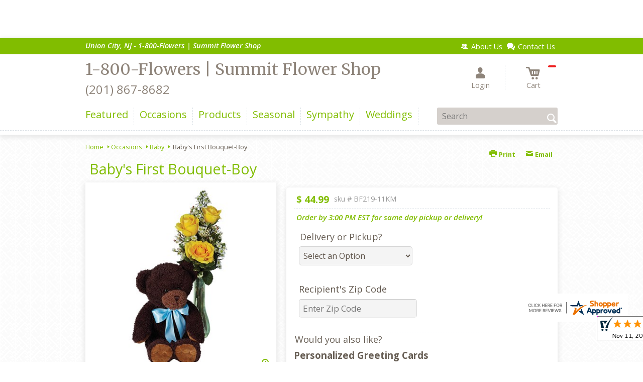

--- FILE ---
content_type: application/javascript
request_url: https://s3.amazonaws.com/cardisle.web/media/jsdb/first_cards_and_tags_JSDB.min.js.gz
body_size: 193528
content:
row_tag_dictionary={'?':[{'name':'photo card'},{'name':'holidays','primary':True},{'name':'birthday','primary':True},{'name':'thank you','primary':True},{'name':'congratulations','primary':True},{'name':'sympathy','primary':True},{'name':'get well','primary':True},{'name':'thinking of you','primary':True},{'name':'baby','primary':True},{'name':'anniversary','primary':True},{'name':'art card','primary':True},{'name':'wedding','primary':True}],'?tags=photo card':['holidays','birthday','thank you','congratulations','sympathy','get well','thinking of you','baby','anniversary','art card','wedding','rosh hashanah','grandparents day','labor day','fourth of july',"father's day",'memorial day','armed forces day','cinco de mayo',"mother's day",'easter','employee appreciation day',"valentine's day",'new years'],'?tags=holidays':['photo card','thanksgiving','christmas','kwanzaa','new years','hanukkah','groundhog day','lunar new year','chinese new year',"valentine's day",'employee appreciation day','pi day',"st. patrick's day",'purim','lent','doctor appreciation day','passover','easter','ramadan','earth day',"administrative professionals' day",'arbor day','cinco de mayo','nurses day'],'?tags=birthday':['photo card','for him','for her','for kid','for baby','cute','funny','heartfelt','simple','sincere','spiritual','love','military','earth day','lunar new year','army','1','10th','13th','15th','16th','18th','1st','21st'],'?tags=thank you':['photo card','for family','for friend','for professional','for him','for her','for kid','for baby','cute','funny','heartfelt','simple','sincere','spiritual','love','military','earth day','army','10th','13th','15th','1st','2nd','30th'],'?tags=congratulations':['photo card','graduation','anniversary','retirement','new job','baby','wedding','new home','engagement','bar mitzvah','bat mitzvah','first communion','baptism','christening','for him','for her','for kid','for baby','cute','funny','heartfelt','simple','sincere','spiritual'],'?tags=sympathy':['photo card','loss of pet','loss of a child','loss of friend','for him','for her','for kid','for baby','cute','funny','heartfelt','simple','sincere','spiritual','love','military','earth day','dia de los muertos','lent','lunar new year','army','10th','1st','2nd'],'?tags=get well':['photo card','for him','for her','for kid','for baby','cute','funny','heartfelt','simple','sincere','spiritual','love','military','earth day','lent','aunt','belated','blacksburg','blacksburg artists','boss','boyfriend','brother','dad','daughter'],'?tags=thinking of you':['photo card','love','i miss you',"i'm sorry",'sympathy','thank you','get well','for him','for her','for kid','for baby','cute','funny','heartfelt','simple','sincere','spiritual','peace day','military','earth day','passover','dia de los muertos','lunar new year','army'],'?tags=baby':['photo card','for her','for him','adoption','baptism','christening','for kid','for baby','cute','funny','heartfelt','simple','sincere','spiritual','love','yom kippur','military','passover','1','1st','2nd','3rd','4th','aunt'],'?tags=anniversary':['photo card','for lover','for professional','for him','for her','for kid','for baby','cute','funny','heartfelt','simple','sincere','spiritual','love','peace day','juneteenth','military','earth day','lunar new year','army','10th','13th','15th','1st'],'?tags=art card':['photo card','for him','for her','for kid','for baby','cute','funny','heartfelt','simple','sincere','spiritual','love','diwali','peace day','juneteenth','military','earth day','dia de los muertos','lunar new year','army','air force','aunt','baby on the way','baptism'],'?tags=wedding':['photo card','congratulations','engagement','bride','groom','for him','for her','for kid','for baby','cute','funny','heartfelt','simple','sincere','spiritual','love','yom kippur','military','passover','lunar new year','1st','50th','aunt','baby girl']}
row_card_dictionary={'?tags=photo card':[{'small_preview':'https://s3.amazonaws.com/cardisle.web/media/artwork/2ca6006f24034c5aabaabdaaacaff315.png','is_selfie':True,'m':'a/7bc74800.p',i:'d913e1b3',o:'P',u:'https://s3.amazonaws.com/cardisle.web/media/artwork/customcardisle_20200917152226.png'},{'small_preview':'https://s3.amazonaws.com/cardisle.web/media/artwork/752e64e9d5e54c17bb5ae8eed09cdbe0.png','is_selfie':True,'m':'a/802ada9e.p',i:'10f80e30',o:'L',u:'https://s3.amazonaws.com/cardisle.web/media/artwork/customcardisle_20200918192014.png'},{'small_preview':'https://s3.amazonaws.com/cardisle.web/media/artwork/85f7cfec73b54920902e532886913280.jpg','is_selfie':True,'m':'a/df8dccda.j',i:'a711495d',o:'L',u:'https://s3.amazonaws.com/cardisle.web/media/artwork/kimrhistudios_20180130142858.png'},{'small_preview':'https://s3.amazonaws.com/cardisle.web/media/artwork/b6aaff7163f94ece91215cc30c9066c5.jpg','is_selfie':True,'m':'a/33476b61.j',i:'02542fbc',o:'L',u:'https://s3.amazonaws.com/cardisle.web/media/artwork/84341d845abb414cb847c37b5b02dfc5.png'},{'small_preview':'https://s3.amazonaws.com/cardisle.web/media/artwork/d2aff39fd83f4f8f96bc719c6411a058.jpg','is_selfie':True,'m':'a/d0f5c175.j',i:'d13cc1be',o:'L',u:'https://s3.amazonaws.com/cardisle.web/media/artwork/lifeidesign_20201026185639.png'},{'small_preview':'https://s3.amazonaws.com/cardisle.web/media/artwork/84f5cd4180f541efbc471e4bff532f74.jpg','is_selfie':True,'m':'a/684351d4.j',i:'ec26e444',o:'P',u:'https://s3.amazonaws.com/cardisle.web/media/artwork/judithgorgone_20200526125748.png'},{'small_preview':'https://s3.amazonaws.com/cardisle.web/media/artwork/8453882499bc4ca4bf6c97035f8a6ee5.jpg','is_selfie':True,'m':'a/99b6c698.j',i:'63abe1f4',o:'L',u:'https://s3.amazonaws.com/cardisle.web/media/artwork/6cd55794180544b981e51c98f45931ba.png'},{'small_preview':'https://s3.amazonaws.com/cardisle.web/media/artwork/23e4e0e75f124e5ca55e21e056f300fa.jpg','is_selfie':True,'m':'a/fa4b2ea5.j',i:'f176f3c2',o:'L',u:'https://s3.amazonaws.com/cardisle.web/media/artwork/4359c749feb54374984a2d7ad5585690.png'},{'small_preview':'https://s3.amazonaws.com/cardisle.web/media/artwork/e5e10e28c2364126b8fed31f5aaf5136.jpg','is_selfie':True,'m':'a/e1527fa0.j',i:'120ea275',o:'P',u:'https://s3.amazonaws.com/cardisle.web/media/artwork/kathrinlegg_20210810181127.png'},{'small_preview':'https://s3.amazonaws.com/cardisle.web/media/artwork/7e7b333a4c78433ab5d25908f327f1f1.jpg','is_selfie':True,'m':'a/f8f81f33.j',i:'dda19f7d',o:'P',u:'https://s3.amazonaws.com/cardisle.web/media/artwork/05a2c704c3854678836076f582b978dc.png'},{'small_preview':'https://s3.amazonaws.com/cardisle.web/media/artwork/a594638969b140f3b28f923e07abfa9f.jpg','is_selfie':True,'m':'a/d5640b76.j',i:'7e8047df',o:'P',u:'https://s3.amazonaws.com/cardisle.web/media/artwork/judithgorgone_20200713155513.png'},{'small_preview':'https://s3.amazonaws.com/cardisle.web/media/artwork/8767d11d2b144e93ae764c0674f12381.jpg','is_selfie':True,'m':'a/5f0c0e37.j',i:'09c0d9ba',o:'L',u:'https://s3.amazonaws.com/cardisle.web/media/artwork/6f2ce4eb8118429c911df63e544466bd.png'},{'small_preview':'https://s3.amazonaws.com/cardisle.web/media/artwork/feb35890b7574277a2c6c58b56938bbd.jpg','is_selfie':True,'m':'a/69092159.j',i:'eb3079c5',o:'P',u:'https://s3.amazonaws.com/cardisle.web/media/artwork/sdominick_20210526175448.png'},{'small_preview':'https://s3.amazonaws.com/cardisle.web/media/artwork/216956362b1e40b28d530a96849ff66c.jpg','is_selfie':True,'m':'a/af4a1f0b.j',i:'9d0f09cd',o:'L',u:'https://s3.amazonaws.com/cardisle.web/media/artwork/9fffbb0b1a4045d498896c000a03297c.png'},{'small_preview':'https://s3.amazonaws.com/cardisle.web/media/artwork/95d1e2a44fcc40429c5eef0525ab7479.jpg','is_selfie':True,'m':'a/2616bc3c.j',i:'b0f7b44c',o:'L',u:'https://s3.amazonaws.com/cardisle.web/media/artwork/judithgorgone_20190318193258.png'}],'?tags=holidays':[{'small_preview':'https://s3.amazonaws.com/cardisle.web/media/artwork/be0a806c485a42f2bb49f8f5477b88f0.jpg','is_selfie':False,'m':'a/d71ee14f.j',i:'8de1371d',o:'P'},{'small_preview':'https://s3.amazonaws.com/cardisle.web/media/artwork/fa98592b9320445cb6d746f9ad2a08d4.jpg','is_selfie':False,'m':'a/4bd141ed.j',i:'4a50d67a',o:'P'},{'small_preview':'https://s3.amazonaws.com/cardisle.web/media/artwork/64fcab9cd1a64196a53cc295ad27d025.png','is_selfie':False,'m':'a/7b740a12.p',i:'207fd0ef',o:'P'},{'small_preview':'https://s3.amazonaws.com/cardisle.web/media/artwork/b0e889a09e954e4dadbf9f95ddaca246.jpg','is_selfie':False,'m':'a/0a449aef.j',i:'25195cba',o:'P'},{'small_preview':'https://s3.amazonaws.com/cardisle.web/media/artwork/c2fff02263fe46bf994ae0abdb788ba1.jpg','is_selfie':False,'m':'a/db7a080a.j',i:'a3918256',o:'P'},{'small_preview':'https://s3.amazonaws.com/cardisle.web/media/artwork/85f7cfec73b54920902e532886913280.jpg','is_selfie':True,'m':'a/df8dccda.j',i:'a711495d',o:'L',u:'https://s3.amazonaws.com/cardisle.web/media/artwork/kimrhistudios_20180130142858.png'},{'small_preview':'https://s3.amazonaws.com/cardisle.web/media/artwork/06d2377821cb4758812e86425df9f198.jpg','is_selfie':False,'m':'a/b83a0a74.j',i:'aaa0ad2b',o:'P'},{'small_preview':'https://s3.amazonaws.com/cardisle.web/media/artwork/b6aaff7163f94ece91215cc30c9066c5.jpg','is_selfie':True,'m':'a/33476b61.j',i:'02542fbc',o:'L',u:'https://s3.amazonaws.com/cardisle.web/media/artwork/84341d845abb414cb847c37b5b02dfc5.png'},{'small_preview':'https://s3.amazonaws.com/cardisle.web/media/artwork/920693cff1c64775b7950eb2d6c84176.jpg','is_selfie':False,'m':'a/477a12eb.j',i:'4652dcbb',o:'L'},{'small_preview':'https://s3.amazonaws.com/cardisle.web/media/artwork/0d738a4c72d041ca85666197e8a81daa.png','is_selfie':False,'m':'a/34c475f7.p',i:'054940b1',o:'P'},{'small_preview':'https://s3.amazonaws.com/cardisle.web/media/artwork/5f81011a021b4f4aad0476ce7b8bc648.png','is_selfie':False,'m':'a/ddaaac8a.p',i:'6ee57c8a',o:'P'},{'small_preview':'https://s3.amazonaws.com/cardisle.web/media/artwork/2bd8a4c007724c8ba796c6993f75c283.jpg','is_selfie':False,'m':'a/cb1d39cd.j',i:'04a2aef4',o:'P'},{'small_preview':'https://s3.amazonaws.com/cardisle.web/media/artwork/3807e60993ed458c887ad86e0f76fb7a.jpeg','is_selfie':False,'m':'a/d1fa12d4.jpeg',i:'0466ef9c',o:'P'},{'small_preview':'https://s3.amazonaws.com/cardisle.web/media/artwork/3d38fd084dee47f9abe7477d4b96e5d3.jpg','is_selfie':False,'m':'a/76c58fc5.j',i:'2c24a867',o:'P'},{'small_preview':'https://s3.amazonaws.com/cardisle.web/media/artwork/99796fa9577d441ebd55fa23728aedf8.jpg','is_selfie':False,'m':'a/3727872f.j',i:'642f6fba',o:'P'}],'?tags=birthday':[{'small_preview':'https://s3.amazonaws.com/cardisle.web/media/artwork/4b85b83bf13549c5807a25e22e9710d4.jpg','is_selfie':False,'m':'a/8d3613fc.j',i:'801f9053',o:'L'},{'small_preview':'https://s3.amazonaws.com/cardisle.web/media/artwork/491f58b84c8d4e5eab9d856a30e2e058.jpg','is_selfie':False,'m':'a/292b4aa5.j',i:'e4c30195',o:'P'},{'small_preview':'https://s3.amazonaws.com/cardisle.web/media/artwork/1e45ee9a106543159bb4fe53cb55c86b.jpg','is_selfie':False,'m':'a/912e35ba.j',i:'5a578c5b',o:'P'},{'small_preview':'https://s3.amazonaws.com/cardisle.web/media/artwork/b8f8b5d778b54d94a2bd9a09523931d5.jpg','is_selfie':False,'m':'a/a42915b7.j',i:'fb57f1a1',o:'P'},{'small_preview':'https://s3.amazonaws.com/cardisle.web/media/artwork/afd90a16779f489fb1d1e4eeaa314602.jpg','is_selfie':False,'m':'a/871b55f2.j',i:'38f17fb9',o:'L'},{'small_preview':'https://s3.amazonaws.com/cardisle.web/media/artwork/cdd77cf9cbb34f648003357348b23d2f.jpg','is_selfie':False,'m':'a/b6b8e9a3.j',i:'96889377',o:'P'},{'small_preview':'https://s3.amazonaws.com/cardisle.web/media/artwork/1d2b0c8f33474e3cbba72baa92e75093.jpg','is_selfie':False,'m':'a/b53b3965.j',i:'3f0ca591',o:'P'},{'small_preview':'https://s3.amazonaws.com/cardisle.web/media/artwork/d2aff39fd83f4f8f96bc719c6411a058.jpg','is_selfie':True,'m':'a/d0f5c175.j',i:'d13cc1be',o:'L',u:'https://s3.amazonaws.com/cardisle.web/media/artwork/lifeidesign_20201026185639.png'},{'small_preview':'https://s3.amazonaws.com/cardisle.web/media/artwork/6342251881744e28a2efa91350a35b25.jpg','is_selfie':False,'m':'a/d1cf5cf3.j',i:'3fd0de3f',o:'P'},{'small_preview':'https://s3.amazonaws.com/cardisle.web/media/artwork/65605519203a460eafd3aa90f8a1f37d.jpg','is_selfie':False,'m':'a/8be8a718.j',i:'82e379de',o:'P'},{'small_preview':'https://s3.amazonaws.com/cardisle.web/media/artwork/df7e8541a34741379eef08d29aa09d79.jpg','is_selfie':False,'m':'a/dbce544b.j',i:'4e5763c4',o:'P'},{'small_preview':'https://s3.amazonaws.com/cardisle.web/media/artwork/c4348f42b3d842f6bcf8e3ae8ef0eec9.jpg','is_selfie':False,'m':'a/ef472085.j',i:'789a125c',o:'P'},{'small_preview':'https://s3.amazonaws.com/cardisle.web/media/artwork/84f5cd4180f541efbc471e4bff532f74.jpg','is_selfie':True,'m':'a/684351d4.j',i:'ec26e444',o:'P',u:'https://s3.amazonaws.com/cardisle.web/media/artwork/judithgorgone_20200526125748.png'},{'small_preview':'https://s3.amazonaws.com/cardisle.web/media/artwork/7cdf02f4f5054bdba064d0964ad07c05.jpg','is_selfie':False,'m':'a/60eacc90.j',i:'502bafaf',o:'P'},{'small_preview':'https://s3.amazonaws.com/cardisle.web/media/artwork/3edb9856b5e94352a7f45e9b09821860.jpeg','is_selfie':False,'m':'a/b8125a1a.jpeg',i:'cd5dc48c',o:'P'}],'?tags=thank you':[{'small_preview':'https://s3.amazonaws.com/cardisle.web/media/artwork/5158649b3c9a441d8c43ba9b2e445945.jpg','is_selfie':False,'m':'a/242950ac.j',i:'e75f8340',o:'P'},{'small_preview':'https://s3.amazonaws.com/cardisle.web/media/artwork/b6aaff7163f94ece91215cc30c9066c5.jpg','is_selfie':True,'m':'a/33476b61.j',i:'02542fbc',o:'L',u:'https://s3.amazonaws.com/cardisle.web/media/artwork/84341d845abb414cb847c37b5b02dfc5.png'},{'small_preview':'https://s3.amazonaws.com/cardisle.web/media/artwork/41da020bfb6b410eadb7b75303a421c2.png','is_selfie':False,'m':'a/6c5f48a2.p',i:'35eafddc',o:'P'},{'small_preview':'https://s3.amazonaws.com/cardisle.web/media/artwork/5f81011a021b4f4aad0476ce7b8bc648.png','is_selfie':False,'m':'a/ddaaac8a.p',i:'6ee57c8a',o:'P'},{'small_preview':'https://s3.amazonaws.com/cardisle.web/media/artwork/464dd16feb1442d9a3d72aaf9f2c7cc2.jpg','is_selfie':False,'m':'a/13fd798b.j',i:'59894a13',o:'P'},{'small_preview':'https://s3.amazonaws.com/cardisle.web/media/artwork/60e278ed8b924329b9cedb2071323790.jpg','is_selfie':False,'m':'a/003ed0ac.j',i:'3318947a',o:'P'},{'small_preview':'https://s3.amazonaws.com/cardisle.web/media/artwork/89166745186d47ee83e1ea91d95b99f2.jpg','is_selfie':False,'m':'a/8d5138fe.j',i:'64d8b8b4',o:'P'},{'small_preview':'https://s3.amazonaws.com/cardisle.web/media/artwork/dd5dd67adf274c9aa9508465fc62be49.jpg','is_selfie':False,'m':'a/528bc1c7.j',i:'a7000719',o:'L'},{'small_preview':'https://s3.amazonaws.com/cardisle.web/media/artwork/3edb9856b5e94352a7f45e9b09821860.jpeg','is_selfie':False,'m':'a/b8125a1a.jpeg',i:'cd5dc48c',o:'P'},{'small_preview':'https://s3.amazonaws.com/cardisle.web/media/artwork/2c9a75a8355b47bba0043367359f531f.jpg','is_selfie':False,'m':'a/0755da51.j',i:'8ac17109',o:'L'},{'small_preview':'https://s3.amazonaws.com/cardisle.web/media/artwork/6fd1140511a74f15bfeda0baf63e3c0d.jpeg','is_selfie':False,'m':'a/6fba12f4.jpeg',i:'26fb5a03',o:'P'},{'small_preview':'https://s3.amazonaws.com/cardisle.web/media/artwork/2233f704bc2442d8ad5c68faa91f9e0d.jpg','is_selfie':False,'m':'a/563746df.j',i:'42b5adbb',o:'P'},{'small_preview':'https://s3.amazonaws.com/cardisle.web/media/artwork/29fc1581aea9450ea9fdaee55ded7c9c.jpg','is_selfie':False,'m':'a/50a625f5.j',i:'7496c2df',o:'P'},{'small_preview':'https://s3.amazonaws.com/cardisle.web/media/artwork/33109aa3ec174779b9cb767c32ec2e7c.png','is_selfie':False,'m':'a/e9af1a05.p',i:'2eb60e13',o:'P'},{'small_preview':'https://s3.amazonaws.com/cardisle.web/media/artwork/171e272259e6458eb109a24feb3fb7e9.jpg','is_selfie':False,'m':'a/6144eb1e.j',i:'9a1a359b',o:'L'}],'?tags=congratulations':[{'small_preview':'https://s3.amazonaws.com/cardisle.web/media/artwork/0d0024f2ba9446c1a82d4ce619fc2b24.jpg','is_selfie':False,'m':'a/00b2c881.j',i:'aac7619d',o:'P'},{'small_preview':'https://s3.amazonaws.com/cardisle.web/media/artwork/e7b9dbdc9fdb41b2aaef11539fcf93e9.jpg','is_selfie':False,'m':'a/3b18303a.j',i:'c4c4f543',o:'P'},{'small_preview':'https://s3.amazonaws.com/cardisle.web/media/artwork/90ac20fe9b9c4d88a24e833db5c43d97.jpg','is_selfie':False,'m':'a/afdc52e1.j',i:'942ec6a4',o:'P'},{'small_preview':'https://s3.amazonaws.com/cardisle.web/media/artwork/3edb9856b5e94352a7f45e9b09821860.jpeg','is_selfie':False,'m':'a/b8125a1a.jpeg',i:'cd5dc48c',o:'P'},{'small_preview':'https://s3.amazonaws.com/cardisle.web/media/artwork/6e1c21d2e92c4c008a7e609371fef6a5.jpg','is_selfie':False,'m':'a/953fd6cc.j',i:'803a8e57',o:'P'},{'small_preview':'https://s3.amazonaws.com/cardisle.web/media/artwork/f1031a1e0ca449b8a7190eab11e3fda9.jpg','is_selfie':False,'m':'a/4bc70e0b.j',i:'1ee6a18c',o:'P'},{'small_preview':'https://s3.amazonaws.com/cardisle.web/media/artwork/7df53a07be4a4e30a99907efa503b3d0.jpg','is_selfie':False,'m':'a/c3d1c763.j',i:'f7ee90ef',o:'P'},{'small_preview':'https://s3.amazonaws.com/cardisle.web/media/artwork/e5fb526dd152420baf79654a7d5c68bb.jpg','is_selfie':False,'m':'a/79b641d8.j',i:'d7bb1d6d',o:'P'},{'small_preview':'https://s3.amazonaws.com/cardisle.web/media/artwork/48ef9931f4214b65a2c55fbe6d7f044c.jpg','is_selfie':False,'m':'a/b553fe05.j',i:'8868022c',o:'P'},{'small_preview':'https://s3.amazonaws.com/cardisle.web/media/artwork/2763b8983da949ac858f3bf663d25017.png','is_selfie':False,'m':'a/cc3994f1.p',i:'38e5e661',o:'P'},{'small_preview':'https://s3.amazonaws.com/cardisle.web/media/artwork/79d560ae57df46ba9361d0eb8472283d.jpg','is_selfie':False,'m':'a/dd98bf24.j',i:'24a07ee5',o:'L'},{'small_preview':'https://s3.amazonaws.com/cardisle.web/media/artwork/2e795473bdc5419982bf8d1dfc5c266d.jpg','is_selfie':False,'m':'a/b1ad76ce.j',i:'4b903e9f',o:'P'},{'small_preview':'https://s3.amazonaws.com/cardisle.web/media/artwork/6c26009924544c4b968a089298f45b5d.png','is_selfie':False,'m':'a/abeccd5c.p',i:'fafe0d9b',o:'P'},{'small_preview':'https://s3.amazonaws.com/cardisle.web/media/artwork/95ee052e7f784b0f9c25a838f852ad12.jpg','is_selfie':False,'m':'a/9d5d7ab8.j',i:'4b17dbd4',o:'P'},{'small_preview':'https://s3.amazonaws.com/cardisle.web/media/artwork/95d1e2a44fcc40429c5eef0525ab7479.jpg','is_selfie':True,'m':'a/2616bc3c.j',i:'b0f7b44c',o:'L',u:'https://s3.amazonaws.com/cardisle.web/media/artwork/judithgorgone_20190318193258.png'}],'?tags=sympathy':[{'small_preview':'https://s3.amazonaws.com/cardisle.web/media/artwork/f5969c91725541caa2e59cf833779312.jpg','is_selfie':False,'m':'a/6d216733.j',i:'043c307d',o:'P'},{'small_preview':'https://s3.amazonaws.com/cardisle.web/media/artwork/a395a5d9740147ff98d9bade25b9d715.jpg','is_selfie':False,'m':'a/807de437.j',i:'7e78b69b',o:'P'},{'small_preview':'https://s3.amazonaws.com/cardisle.web/media/artwork/ac6b7b6f52764c48bce73a7ae90b5f7f.jpg','is_selfie':False,'m':'a/d0bf390c.j',i:'bdead482',o:'P'},{'small_preview':'https://s3.amazonaws.com/cardisle.web/media/artwork/8c11cded9e784b1d9c43bc534cb9509c.jpg','is_selfie':False,'m':'a/4fbf1def.j',i:'82aa1b18',o:'P'},{'small_preview':'https://s3.amazonaws.com/cardisle.web/media/artwork/323b284a2b79418e87d7bd83ee781c8b.jpg','is_selfie':False,'m':'a/fa06c516.j',i:'c0010f0b',o:'P'},{'small_preview':'https://s3.amazonaws.com/cardisle.web/media/artwork/87f862d8100e469eaffad692db22ee7c.jpg','is_selfie':False,'m':'a/19089aef.j',i:'71bca5c1',o:'P'},{'small_preview':'https://s3.amazonaws.com/cardisle.web/media/artwork/65c1ff62a52e4f2ebea7d96c74af2fa9.jpg','is_selfie':False,'m':'a/77810a75.j',i:'5e88ed83',o:'P'},{'small_preview':'https://s3.amazonaws.com/cardisle.web/media/artwork/195886fff309454db94751c4dcde94ad.jpg','is_selfie':False,'m':'a/f1441e03.j',i:'85d49114',o:'P'},{'small_preview':'https://s3.amazonaws.com/cardisle.web/media/artwork/faeb4eafff5a41eca4d67ee63a335154.jpg','is_selfie':False,'m':'a/f8c722ba.j',i:'9110eeb5',o:'P'},{'small_preview':'https://s3.amazonaws.com/cardisle.web/media/artwork/0a222d4610ac45879cd5f5e15790d85e.jpg','is_selfie':False,'m':'a/ddda620c.j',i:'c7d323c8',o:'P'},{'small_preview':'https://s3.amazonaws.com/cardisle.web/media/artwork/1029a490c0d948e3813208d80c4fdbaa.jpg','is_selfie':False,'m':'a/f72b56d3.j',i:'b88420ba',o:'P'},{'small_preview':'https://s3.amazonaws.com/cardisle.web/media/artwork/220488d0c4e64c67a37755f0efb61e17.jpg','is_selfie':False,'m':'a/6651e271.j',i:'8afd193a',o:'P'},{'small_preview':'https://s3.amazonaws.com/cardisle.web/media/artwork/450c70e544544446a7fbe90fb59d3ca3.jpg','is_selfie':False,'m':'a/aa08b460.j',i:'535118af',o:'P'},{'small_preview':'https://s3.amazonaws.com/cardisle.web/media/artwork/726a10898df24fcba4195cea693aa465.jpeg','is_selfie':False,'m':'a/148a2efb.jpeg',i:'89b04203',o:'P'},{'small_preview':'https://s3.amazonaws.com/cardisle.web/media/artwork/743363a15b2344af9b6e344bed46c083.jpg','is_selfie':False,'m':'a/55f540be.j',i:'4b07f5fd',o:'P'}],'?tags=get well':[{'small_preview':'https://s3.amazonaws.com/cardisle.web/media/artwork/ccd465ebb5304ffeb5dd628a43750445.png','is_selfie':False,'m':'a/8c2b5b1b.p',i:'05110979',o:'P'},{'small_preview':'https://s3.amazonaws.com/cardisle.web/media/artwork/b8a6bb4e4d374213851cf8c4be98295b.jpg','is_selfie':False,'m':'a/686552f7.j',i:'984811f3',o:'P'},{'small_preview':'https://s3.amazonaws.com/cardisle.web/media/artwork/21e9f2d0fc5045b6970cf48da3276bd5.png','is_selfie':False,'m':'a/1e81d501.p',i:'712ac242',o:'L'},{'small_preview':'https://s3.amazonaws.com/cardisle.web/media/artwork/3edb9856b5e94352a7f45e9b09821860.jpeg','is_selfie':False,'m':'a/b8125a1a.jpeg',i:'cd5dc48c',o:'P'},{'small_preview':'https://s3.amazonaws.com/cardisle.web/media/artwork/b4f55e19a23746fa9d736170b7c121e5.png','is_selfie':False,'m':'a/fc939626.p',i:'070a02b4',o:'L'},{'small_preview':'https://s3.amazonaws.com/cardisle.web/media/artwork/229e905166984ad99f9cbe7bf5266c41.png','is_selfie':False,'m':'a/6a63e757.p',i:'464bba85',o:'P'},{'small_preview':'https://s3.amazonaws.com/cardisle.web/media/artwork/ea87897206af47de9dce558db3b0d5ac.jpg','is_selfie':False,'m':'a/5524dbc1.j',i:'81d32e76',o:'L'},{'small_preview':'https://s3.amazonaws.com/cardisle.web/media/artwork/687d031bec664b828821de2e3bb7c927.jpg','is_selfie':False,'m':'a/b8f3e891.j',i:'dd12469a',o:'P'},{'small_preview':'https://s3.amazonaws.com/cardisle.web/media/artwork/2763b8983da949ac858f3bf663d25017.png','is_selfie':False,'m':'a/cc3994f1.p',i:'38e5e661',o:'P'},{'small_preview':'https://s3.amazonaws.com/cardisle.web/media/artwork/f5a9d91fcc4c479eadd80c800256c60a.jpg','is_selfie':False,'m':'a/f4ae34c8.j',i:'c55924d3',o:'P'},{'small_preview':'https://s3.amazonaws.com/cardisle.web/media/artwork/b387661310b948498fd8927ec778efc3.png','is_selfie':False,'m':'a/f9041ea5.p',i:'91b25d89',o:'P'},{'small_preview':'https://s3.amazonaws.com/cardisle.web/media/artwork/9654428d67d74655983727a7500a6702.jpg','is_selfie':False,'m':'a/540ca7bf.j',i:'23c4f052',o:'P'},{'small_preview':'https://s3.amazonaws.com/cardisle.web/media/artwork/97d6aacfdfc945718f22d1675b4ed7ab.png','is_selfie':False,'m':'a/1df92cbe.p',i:'d5e19865',o:'P'},{'small_preview':'https://s3.amazonaws.com/cardisle.web/media/artwork/940581674ab34871bbd29065a048d29b.png','is_selfie':False,'m':'a/f26acb05.p',i:'fbd607ab',o:'P'},{'small_preview':'https://s3.amazonaws.com/cardisle.web/media/artwork/c7f5d2112c8449568964039be23de865.jpg','is_selfie':False,'m':'a/3fca3512.j',i:'08a03eaa',o:'P'}],'?tags=thinking of you':[{'small_preview':'https://s3.amazonaws.com/cardisle.web/media/artwork/f5969c91725541caa2e59cf833779312.jpg','is_selfie':False,'m':'a/6d216733.j',i:'043c307d',o:'P'},{'small_preview':'https://s3.amazonaws.com/cardisle.web/media/artwork/ccd465ebb5304ffeb5dd628a43750445.png','is_selfie':False,'m':'a/8c2b5b1b.p',i:'05110979',o:'P'},{'small_preview':'https://s3.amazonaws.com/cardisle.web/media/artwork/ff4c8a41868d45688343d24b3628c097.jpg','is_selfie':False,'m':'a/a200aa5a.j',i:'236ecdaf',o:'L'},{'small_preview':'https://s3.amazonaws.com/cardisle.web/media/artwork/ac6b7b6f52764c48bce73a7ae90b5f7f.jpg','is_selfie':False,'m':'a/d0bf390c.j',i:'bdead482',o:'P'},{'small_preview':'https://s3.amazonaws.com/cardisle.web/media/artwork/323b284a2b79418e87d7bd83ee781c8b.jpg','is_selfie':False,'m':'a/fa06c516.j',i:'c0010f0b',o:'P'},{'small_preview':'https://s3.amazonaws.com/cardisle.web/media/artwork/b6aaff7163f94ece91215cc30c9066c5.jpg','is_selfie':True,'m':'a/33476b61.j',i:'02542fbc',o:'L',u:'https://s3.amazonaws.com/cardisle.web/media/artwork/84341d845abb414cb847c37b5b02dfc5.png'},{'small_preview':'https://s3.amazonaws.com/cardisle.web/media/artwork/e2486db0f85c48c598bc565010551a55.jpg','is_selfie':False,'m':'a/daa8a13a.j',i:'a0d25dd1',o:'P'},{'small_preview':'https://s3.amazonaws.com/cardisle.web/media/artwork/98334e6a123d49dc9fea9de417b9a6ba.jpg','is_selfie':False,'m':'a/f64054ab.j',i:'3ceb47dc',o:'P'},{'small_preview':'https://s3.amazonaws.com/cardisle.web/media/artwork/3edb9856b5e94352a7f45e9b09821860.jpeg','is_selfie':False,'m':'a/b8125a1a.jpeg',i:'cd5dc48c',o:'P'},{'small_preview':'https://s3.amazonaws.com/cardisle.web/media/artwork/eb9b6db1442b45ca93d511fe85fd498d.jpg','is_selfie':False,'m':'a/03d7ad3b.j',i:'b16cfade',o:'P'},{'small_preview':'https://s3.amazonaws.com/cardisle.web/media/artwork/630b83cdad7745728f26b84ece80f8ef.jpg','is_selfie':False,'m':'a/2d340203.j',i:'7eb58446',o:'P'},{'small_preview':'https://s3.amazonaws.com/cardisle.web/media/artwork/566eeae6f9704c04886fe567b9cda254.jpg','is_selfie':False,'m':'a/2849e084.j',i:'3e570cef',o:'P'},{'small_preview':'https://s3.amazonaws.com/cardisle.web/media/artwork/4eb8655077f84e31862100fea927c386.jpg','is_selfie':False,'m':'a/035d1348.j',i:'817f0b90',o:'P'},{'small_preview':'https://s3.amazonaws.com/cardisle.web/media/artwork/25f963fc440945d189e39412dae85b30.jpg','is_selfie':False,'m':'a/4d44e1ce.j',i:'9c72f7db',o:'P'},{'small_preview':'https://s3.amazonaws.com/cardisle.web/media/artwork/b40fbf7036e7479296b0baff8d18a800.png','is_selfie':False,'m':'a/2fa599e0.p',i:'9401b7f3',o:'L'}],'?tags=baby':[{'small_preview':'https://s3.amazonaws.com/cardisle.web/media/artwork/f1f48bc5d0d64611b9ee84c3f490c4b1.jpg','is_selfie':False,'m':'a/b2e4a898.j',i:'b303b418',o:'P'},{'small_preview':'https://s3.amazonaws.com/cardisle.web/media/artwork/5b712d563b034d1f900bbb3d6ce01c5a.jpg','is_selfie':False,'m':'a/6d9f533e.j',i:'e7c5b7c5',o:'P'},{'small_preview':'https://s3.amazonaws.com/cardisle.web/media/artwork/9b20e58764364295b54606d169404e26.jpg','is_selfie':False,'m':'a/b1b6b2fd.j',i:'9c9c584d',o:'P'},{'small_preview':'https://s3.amazonaws.com/cardisle.web/media/artwork/5af3a386a1ab4261a5c36c58dac87dab.jpg','is_selfie':False,'m':'a/d0917643.j',i:'df7f888b',o:'P'},{'small_preview':'https://s3.amazonaws.com/cardisle.web/media/artwork/d378ffda91134f3c96dc0af3d20e39a0.jpg','is_selfie':False,'m':'a/e2771332.j',i:'300e2967',o:'P'},{'small_preview':'https://s3.amazonaws.com/cardisle.web/media/artwork/ac32536044214db98b6129c48b81fb71.jpg','is_selfie':False,'m':'a/fcdfafab.j',i:'2760ece6',o:'P'},{'small_preview':'https://s3.amazonaws.com/cardisle.web/media/artwork/ef8de15c15934ef9b593a0ae400d1dbc.jpg','is_selfie':False,'m':'a/4cc9f410.j',i:'f5653bbe',o:'P'},{'small_preview':'https://s3.amazonaws.com/cardisle.web/media/artwork/366d4a1d3e744bdd9057f8aad5d2f042.jpg','is_selfie':False,'m':'a/6c3ea52e.j',i:'d4bb5105',o:'P'},{'small_preview':'https://s3.amazonaws.com/cardisle.web/media/artwork/0024d00a10cd484db0c77cc98324d73a.jpg','is_selfie':False,'m':'a/d5fe5bf1.j',i:'22c1532c',o:'L'},{'small_preview':'https://s3.amazonaws.com/cardisle.web/media/artwork/91b7d42f3cc94ff8806eb7e2cc21ba90.jpg','is_selfie':False,'m':'a/4252f829.j',i:'0e50f067',o:'L'},{'small_preview':'https://s3.amazonaws.com/cardisle.web/media/artwork/c8592cd00d174235a7e412a83d315e7d.jpg','is_selfie':False,'m':'a/94bcb567.j',i:'7b900a23',o:'P'},{'small_preview':'https://s3.amazonaws.com/cardisle.web/media/artwork/d4f633b6a04044d0814e8d8e9da851f3.jpg','is_selfie':False,'m':'a/68423734.j',i:'08bfcf34',o:'P'},{'small_preview':'https://s3.amazonaws.com/cardisle.web/media/artwork/dfafd16e9696488b863cb8581e124088.png','is_selfie':False,'m':'a/d947e47e.p',i:'a61d51dd',o:'P'},{'small_preview':'https://s3.amazonaws.com/cardisle.web/media/artwork/c3e0c08a8c2b4543bebc391042761dc1.jpg','is_selfie':False,'m':'a/f246690e.j',i:'544520d3',o:'P'},{'small_preview':'https://s3.amazonaws.com/cardisle.web/media/artwork/02c01aa2f1454c7cb91451b8ad8a0f97.jpg','is_selfie':False,'m':'a/f02c9a33.j',i:'6d86f07e',o:'P'}],'?tags=anniversary':[{'small_preview':'https://s3.amazonaws.com/cardisle.web/media/artwork/b0e889a09e954e4dadbf9f95ddaca246.jpg','is_selfie':False,'m':'a/0a449aef.j',i:'25195cba',o:'P'},{'small_preview':'https://s3.amazonaws.com/cardisle.web/media/artwork/85f7cfec73b54920902e532886913280.jpg','is_selfie':True,'m':'a/df8dccda.j',i:'a711495d',o:'L',u:'https://s3.amazonaws.com/cardisle.web/media/artwork/kimrhistudios_20180130142858.png'},{'small_preview':'https://s3.amazonaws.com/cardisle.web/media/artwork/e7b9dbdc9fdb41b2aaef11539fcf93e9.jpg','is_selfie':False,'m':'a/3b18303a.j',i:'c4c4f543',o:'P'},{'small_preview':'https://s3.amazonaws.com/cardisle.web/media/artwork/50a28e91d11041ecb94d88f548341637.jpg','is_selfie':False,'m':'a/d2a9d43d.j',i:'45869ccb',o:'P'},{'small_preview':'https://s3.amazonaws.com/cardisle.web/media/artwork/b684fc80a75945e1b28041904fdfdfd9.jpg','is_selfie':False,'m':'a/4fd55995.j',i:'8d2fb084',o:'P'},{'small_preview':'https://s3.amazonaws.com/cardisle.web/media/artwork/3edb9856b5e94352a7f45e9b09821860.jpeg','is_selfie':False,'m':'a/b8125a1a.jpeg',i:'cd5dc48c',o:'P'},{'small_preview':'https://s3.amazonaws.com/cardisle.web/media/artwork/5b3b827d830142d99a9eb0fdaa7e0b24.jpg','is_selfie':False,'m':'a/53037546.j',i:'8bdf1ff4',o:'P'},{'small_preview':'https://s3.amazonaws.com/cardisle.web/media/artwork/eb9b6db1442b45ca93d511fe85fd498d.jpg','is_selfie':False,'m':'a/03d7ad3b.j',i:'b16cfade',o:'P'},{'small_preview':'https://s3.amazonaws.com/cardisle.web/media/artwork/c1d3427f7674419fbbcef59e7a1a7a8b.jpg','is_selfie':False,'m':'a/9d0005b1.j',i:'8d77c5e7',o:'P'},{'small_preview':'https://s3.amazonaws.com/cardisle.web/media/artwork/9b7d64bb5d364ef9bb8f7ab859c4061d.jpg','is_selfie':False,'m':'a/363a843e.j',i:'a8ae3e2f',o:'P'},{'small_preview':'https://s3.amazonaws.com/cardisle.web/media/artwork/8453882499bc4ca4bf6c97035f8a6ee5.jpg','is_selfie':True,'m':'a/99b6c698.j',i:'63abe1f4',o:'L',u:'https://s3.amazonaws.com/cardisle.web/media/artwork/6cd55794180544b981e51c98f45931ba.png'},{'small_preview':'https://s3.amazonaws.com/cardisle.web/media/artwork/4902edd88919407582d018a1102a5605.jpg','is_selfie':False,'m':'a/d444d7a8.j',i:'75a3cbf5',o:'P'},{'small_preview':'https://s3.amazonaws.com/cardisle.web/media/artwork/95b23e9d1a824288bd6bbc73232f0863.jpg','is_selfie':False,'m':'a/c1945338.j',i:'29f502b6',o:'P'},{'small_preview':'https://s3.amazonaws.com/cardisle.web/media/artwork/1a35dcf85b354229800b3ebe6aff167a.jpg','is_selfie':False,'m':'a/288c4566.j',i:'36d04d9d',o:'P'},{'small_preview':'https://s3.amazonaws.com/cardisle.web/media/artwork/3f35e42bbfc24e378ed6a194bb70bb89.jpg','is_selfie':False,'m':'a/477502ac.j',i:'da4438a4',o:'P'}],'?tags=art card':[{'small_preview':'https://s3.amazonaws.com/cardisle.web/media/artwork/ff4c8a41868d45688343d24b3628c097.jpg','is_selfie':False,'m':'a/a200aa5a.j',i:'236ecdaf',o:'L'},{'small_preview':'https://s3.amazonaws.com/cardisle.web/media/artwork/e3d617716f4b430fac7972dfd4994648.jpeg','is_selfie':False,'m':'a/8a0fccc0.jpeg',i:'7ed90e35',o:'P'},{'small_preview':'https://s3.amazonaws.com/cardisle.web/media/artwork/8453882499bc4ca4bf6c97035f8a6ee5.jpg','is_selfie':True,'m':'a/99b6c698.j',i:'63abe1f4',o:'L',u:'https://s3.amazonaws.com/cardisle.web/media/artwork/6cd55794180544b981e51c98f45931ba.png'},{'small_preview':'https://s3.amazonaws.com/cardisle.web/media/artwork/46495f78eb7247cc8969851d35a24b25.jpg','is_selfie':False,'m':'a/a5a5bcf5.j',i:'206e3e41',o:'P'},{'small_preview':'https://s3.amazonaws.com/cardisle.web/media/artwork/42d5fd15bf8c47b99b87283f3e61b857.jpg','is_selfie':False,'m':'a/0098ee90.j',i:'40963fd1',o:'P'},{'small_preview':'https://s3.amazonaws.com/cardisle.web/media/artwork/ef8de15c15934ef9b593a0ae400d1dbc.jpg','is_selfie':False,'m':'a/4cc9f410.j',i:'f5653bbe',o:'P'},{'small_preview':'https://s3.amazonaws.com/cardisle.web/media/artwork/3188c3edea5c431e899fa40830a69c46.png','is_selfie':False,'m':'a/4568e028.p',i:'7d70bd7a',o:'L'},{'small_preview':'https://s3.amazonaws.com/cardisle.web/media/artwork/5a5142b931f24fd0b8ec1b203934f466.jpg','is_selfie':False,'m':'a/f7e3c0ec.j',i:'1403d9a6',o:'P'},{'small_preview':'https://s3.amazonaws.com/cardisle.web/media/artwork/d8959beaa7fb4ed2bcdc00a7e50d45c9.jpg','is_selfie':False,'m':'a/6d256a17.j',i:'bbea41a7',o:'P'},{'small_preview':'https://s3.amazonaws.com/cardisle.web/media/artwork/01edb4a892a44b25a545335e16adb8ae.jpeg','is_selfie':False,'m':'a/43cec1a8.jpeg',i:'1f89f252',o:'P'},{'small_preview':'https://s3.amazonaws.com/cardisle.web/media/artwork/639b4319ebe04bd0be3d5aca1ca9bd74.jpg','is_selfie':False,'m':'a/26259262.j',i:'9ca8d34f',o:'P'},{'small_preview':'https://s3.amazonaws.com/cardisle.web/media/artwork/a92cd75b676745ff998c2bc7affa2e09.png','is_selfie':False,'m':'a/4fafa5aa.p',i:'c0f02093',o:'P'},{'small_preview':'https://s3.amazonaws.com/cardisle.web/media/artwork/4212f9740a40499da82a51a47be5796e.jpg','is_selfie':False,'m':'a/88dbb1a8.j',i:'615a190e',o:'L'},{'small_preview':'https://s3.amazonaws.com/cardisle.web/media/artwork/a64a3aa4a1194f178995776068788d8d.jpg','is_selfie':False,'m':'a/520090f5.j',i:'086c036d',o:'P'},{'small_preview':'https://s3.amazonaws.com/cardisle.web/media/artwork/d6431482dd43483b8a660501ff781cbb.jpg','is_selfie':False,'m':'a/a72a1f60.j',i:'4ee9f73f',o:'P'}],'?tags=wedding':[{'small_preview':'https://s3.amazonaws.com/cardisle.web/media/artwork/e7b9dbdc9fdb41b2aaef11539fcf93e9.jpg','is_selfie':False,'m':'a/3b18303a.j',i:'c4c4f543',o:'P'},{'small_preview':'https://s3.amazonaws.com/cardisle.web/media/artwork/50a28e91d11041ecb94d88f548341637.jpg','is_selfie':False,'m':'a/d2a9d43d.j',i:'45869ccb',o:'P'},{'small_preview':'https://s3.amazonaws.com/cardisle.web/media/artwork/90ac20fe9b9c4d88a24e833db5c43d97.jpg','is_selfie':False,'m':'a/afdc52e1.j',i:'942ec6a4',o:'P'},{'small_preview':'https://s3.amazonaws.com/cardisle.web/media/artwork/5b3b827d830142d99a9eb0fdaa7e0b24.jpg','is_selfie':False,'m':'a/53037546.j',i:'8bdf1ff4',o:'P'},{'small_preview':'https://s3.amazonaws.com/cardisle.web/media/artwork/79d560ae57df46ba9361d0eb8472283d.jpg','is_selfie':False,'m':'a/dd98bf24.j',i:'24a07ee5',o:'L'},{'small_preview':'https://s3.amazonaws.com/cardisle.web/media/artwork/a594638969b140f3b28f923e07abfa9f.jpg','is_selfie':True,'m':'a/d5640b76.j',i:'7e8047df',o:'P',u:'https://s3.amazonaws.com/cardisle.web/media/artwork/judithgorgone_20200713155513.png'},{'small_preview':'https://s3.amazonaws.com/cardisle.web/media/artwork/a8030ce4bd4b4afa8148b4e56dce7f80.jpg','is_selfie':False,'m':'a/0badd4dc.j',i:'d6d2a7d3',o:'P'},{'small_preview':'https://s3.amazonaws.com/cardisle.web/media/artwork/cda1377df8904eb29f704f2dcd6f0e34.jpg','is_selfie':False,'m':'a/f9bbcf41.j',i:'6af1c111',o:'P'},{'small_preview':'https://s3.amazonaws.com/cardisle.web/media/artwork/c6434e8e887a444c979e88f13e2508d0.png','is_selfie':False,'m':'a/5376008b.p',i:'695a2763',o:'P'},{'small_preview':'https://s3.amazonaws.com/cardisle.web/media/artwork/06fbabbe4e084b96b263af3fea86de98.jpg','is_selfie':True,'m':'a/6170c84c.j',i:'a589fa50',o:'P',u:'https://s3.amazonaws.com/cardisle.web/media/artwork/judithgorgone_20210526175657.png'},{'small_preview':'https://s3.amazonaws.com/cardisle.web/media/artwork/e13dc452614046a49c839bc634f30bdc.png','is_selfie':False,'m':'a/d78900fa.p',i:'0dd4670c',o:'L'},{'small_preview':'https://s3.amazonaws.com/cardisle.web/media/artwork/470c30737ad2427d9138e9e98888899d.jpg','is_selfie':True,'m':'a/56c82027.j',i:'7462906e',o:'L',u:'https://s3.amazonaws.com/cardisle.web/media/artwork/judithgorgone_20200720124144.png'},{'small_preview':'https://s3.amazonaws.com/cardisle.web/media/artwork/137962e6c2e746e1833f81721d3083df.jpg','is_selfie':False,'m':'a/006fef8f.j',i:'cf56e837',o:'P'},{'small_preview':'https://s3.amazonaws.com/cardisle.web/media/artwork/5da281cb85c64b218750cc86080ab249.jpg','is_selfie':False,'m':'a/9da7abc0.j',i:'c4244ba4',o:'L'},{'small_preview':'https://s3.amazonaws.com/cardisle.web/media/artwork/e3b74f2b60e3461ba2d48d7127153243.png','is_selfie':False,'m':'a/39592369.p',i:'e5cb23a0',o:'P'}]}
all_signatures=['The Goe Brandon','Little Lovelies Studio','Carmen Gleisberg','Dragonfire Graphics','Holli Conger','Patrick Laurent','Cherisprout','Marj-designs','Christina Yee | cyee.art','Feira Pop','Kerra Lindsey','Jennifer Hines','Diane Turpin Designs','Susan Brand Studio LLC','Peanut Farm Designs','Chickadee North Studio','Rhiannon Pettie','Francesca Tesoriere','Prime Greetings','Justinah Kay','Laura Danby','Tiny Bee Cards','Mary Bland','Nadia Arsky','Lyndsay Hubley Art','Rayan','Little Kawaii Goth','Judith Gorgone Designs','Sam Pernoski','CKC Studio','Penny & Me','Blue Foot Cards','Tracey Khalei | Orabella Prints','NANCY FONSECA','CharmArt Studio','Julie Erin Designs','Achim Perleberg','Fedosja','Rowdy Toucan Press','Hartist','Sajoba Design','Gabrielle McClure','Misc. Delights Co.','Trilby Cole','Teri Kai Designs','Cedar Rue',"Cupsie's Creations",'David Morgan','Robin Cain for DotBlossom Designs','Print Arms','Molly O. Fedarko','Patruschka Illustrations','Gabriella Jacobsen','Michelle Golding Art','Riad Mannan','Judy Applegarth Art','The Pursuit of Sunshine','Solange Brown','Sassy Since Birth','Brittany Perry','Fierce Squirrel Creative','Wishbrush','Alex Crookshanks','Early Bird Press','Irina De Assuncao Creation','Dale Simpson','Leona Hussey','Melissa Washburn Illustration','Sweet Note Paper Co.','Valerie Hart','Longwill Designs','Che Bella Nota','sarah morley','LeAnneAtArt','Nicki Traikos, life i design','Hairbrained Schemes','jemart designs','Kate Taylor','Emily Stauring','Sandra Rose Designs','Nidd And Rigg','Creative Connection, Inc.','Jolene Heckman','Lair Hill Graphic Design','Robyn Hucik','Lisa Martin for Beachside Designs LLC','Spring of Colors','Irish Eyes','Lisa Peruchini','Kinsey Hiatt','Design With Heart',"Lili's Papers Co.",'Alex Schiavoni','Kay Sales','Lesa C. Marino','Hennel Paper Co.','Millefolia Design','Cyrion','Laura K Maxwell','Ritika Gandhi of Ritzcreations LLC','Vicky Webb','Shari Bryant','Delores Naskrent','Kathrin Legg','AmarCard','Sandra Perez','size3art','Changi Chowk','Heart Art','Thy Journey Art','Music Maker Cards','Mehmet Ozturk','Sharon Dominick','Michelle Downs','Paper Yay','Pamela McCullough','Rhonda Reagan','Natalie Jo','Neffy Luca Designs','SalonOfArt','Diane Labombarbe','Jasmine Goodwin Designs','Shelley Koopmann','Katie Lyn Designs','Adriana Bergstrom','Staci Stokes','Summer Skye Studio','Good Hope Ink','LaraGeorgine','Reverie Notes','Plus Passie','Annelie McKenzie','Meeblott','Jan Shepherd','Sara Franklin','Emily M','Cindy Bendel','Lavender Mint Graphics','Bright Lexicon','Suzanne Wallisa','J. Dario Design Co.','Allyson Ehresman','Ksenia Yakovelva','Robin','Vivayne','Eleanore Ditchburn','Christy Robbins','Stacie Dale','Nadia Hassan','Ashley Regina Lucas','Michelle Cornish','Sarah Golden','Irma van Heumen','Wisely Woven','','Heather Littier','Design Minds Boutique','Carole Crohan','Denise Collie','Giggle Gallery','"by brie"','Michelle Lanoue','Leah Flores','Richard Rabassa','Alyssa Kowalski','ABCbySue','April Martin','Adam Donato','Crafty Girl Maxi','Goldfield Arts Inc.','hello lemon','Fern Hill Creative','Sarah Rose Moss','Darcy Corcoran','By Audrey.D','Anne Hammond-Tooke Photography','Lauri Williamson','Arita Haque','WeSalute X 1800-Flowers.com','Jenny Bova','Sun At Night','Pattie Jansen Studio','SKYK | CREATES','CityMouseArt.com','www.lizzyandgrace.com','KA Catron','Aliya Putrus','Rachel Hodrien','Melanie Blankenship','Pingu Designs','Mark Bird Illustration','Announce Divinely','Eli Christopher','Terry Goodson','Bret Peters','Amie Jones','Ivan Camilli','Tara Novalia','Robyn Widelo','Christopher Skelton','Random Galaxy','Mindy Russitano','Bysilviaclara','Unreal Greetings (c) 2015-2016 All rights reserved','Olivia Phillips','Paper Pigeon Designs','Erica Harwig','Dalia Diago','Lynn Priestley Design','@bohemiancreativelifestyle','Amy Diener','Natalie Smith','Card Isle Artist','Bijan Peters','Dig The Earth','Doug Woodall','Stephanie Laird','Colorful Brush by Sarah','Gina Yonko','Maggie G Studio','Nat B. King','L.J. Knight Art','BeckAY!','Card Isle Artist','Hello Happiness Card Company','Totally Mailed It','Kim Vervuurt','Tara Elliott','Patti Booth','KathleenKowal.com','Valentina Harper','Roxanne Voorhees','LujaStyles','Eszter Paragi','Christelle Heyns','Susan Kruse','Laura Campbell','Carina Hiscock','Jeannette Azar','Abdallah Garay','Anonymous','Violet Press','Beala(tm) Designs, LLC','www.nickbensch.com','Shoaff Ballanger Studios','jessica kemp','Love Mpowered','Kim Snider Designs','Painting for Life(r)','KAT DESIGNS','Moose & Maple','Jenipher Lyn','Joseph Lozinski','Jolynn Forman','Amy Gibos','Jill Craig Design','OVERMANIC','Louisa McNicoll','Designed by Jamie','Anja Jankowsky','Yvette Marie Jones','Kimbella Buckman','The Crafty Lizard','Kamilya Panina','Turleen Trailer Park Queen (c) TM','Jennifer Smith at Juniper and Rose Studio','Natalie Williamson','The Snark Shop','Mark Rook','Jane Clare Vosteen','Anthea ',"M. O'Connor-Arena",'Luri Abe','Christine Shearer','Jazmin Jenna Art','Michael Henry','PapercutsRock','Pat Transue','Design Sparrow','JohnHain.com',"Kathy O'Donnell",'Sophie Corrigan','Scott Rhoades','Dzz','Marydean Draws','Cyndy McAtee','Tina Pearl Designs','Tree Vectors','Franz Sidney','Jessica LeClerc','Brian Craig | bcraigdesign.com','Pear Tree Press','Brandy Klutsenbaker','Perry Mateson','Memento Graphics','Nancy Pacifico','Rianie van Vuuren','Lisa Blake Designs LLC','Antonia Sohns','Noah Yager','Emily Mcguiness','Catherine Mancini','Sarah-Anne Brown','Flo Tan','Tamara at CradleSpeed Studio','claudias_design','LISA ALBINUS','Nestbox Studio','Jan Baxter','Tyesha Litz','Margaret Bucklew','Neelam Kaur','Jan Partain','Michelle kral','Gioia Albano','Ken Nyborg','Francesca Wallace','Eye Care Cards','Linda Nuyts','Ren Strawn','Starroot','Denise Ortakales','Giften Market','Cathie Masterson','Silvia Remari','IRENE MAAG HERNANDEZ','Trang Le','Charles Gill','Giovanna Brin','Crumble and Core','La Tanya Jones','Chloe Walker','Janet M Graham','Marketa Rams, Derby, UK','Amita Snyder','Christine Alvarenga','Printed on the Canon','Scott Nelson and Son','Sheri Edwards','Kate Albee','Donna Alsop','Charles Goforth','Gecko Lecko Art','McCall Loraine','doveymariedesigns.com','Michelle Guajardo',"Pat'sWork Studios",'S. Mason','Wildhorse Press by Elizabeth Evans','Amy Bollana Design','Mark Gil Padi','StudioProducto','Harvey Creasey','Judy Sorrels','Hanna A. Segal','Honizukle Press','Kate Rose Studios','Judith Mayer Creative','PhDesigns','HEDGEHOG PRESS','Botanical Blueprints','Joan Bristow','Marlyn Smith','MartyToons','Ava Livingston','Barlena Art and Design','I Heart Vector','Gayle McCabe Design','Chris Lozinski','Vicky Katzman','Customer Experience','Stephan Sabo','Kathryn Desouchet','KevinLucasArt.com','Kay Meadows','Caitlyn Keir','Maria Boisclair','Anne Park','DenBento Art&Design','Barbara Wirth','Sue Mattero','JOHN KOWALCZYK','Maria R. Bellomo','Blacksburg High','YSR2','Scott Liddell','Nancy Stinemetz','Creative Action Network','Amelia Empson','Pronoti Basu- loveandcreateartstudio','Sandy Fritz','Rainfish Studio','Whitney Simms Studio','Ruthanne Waltz','Michelle Trujillo','Flauraly','April LaCroix','Laura Gibson','Heather Whyte','Juliana Motzko','Gilmore & Friends @gilmoreandfriends_','Christine Wagner','Summer Brown','Card Isle Artist','ElCactusDorado','OmaOtus','Stephanie Akers','Kisha Bennett','Kristen Caston Design','Bryan Anthonys','Shelworks Stationery','Elena Maria Design & Illustration','Britt Basco','Amanda Wicker','Jackie Spreizer','Tattoos & Love Letters','Spoon Graphics',"Bacon Bit and Lil' Mac",'Mail Call Greeting Cards, LLC.','ByDerowen','Spanglish Kids Co','Katherine Canales','Sara Simpkins','Deborah Steinwand','Anne Johnson','Gleniese E. McKenzie','victoria black','Maria Carter','Maritza Strati','Nehan Khan','Shilpa Rang Art Shop','Passionate Love Messages','Jessica Cheney','Megan Corwin',"Teuni's DreamsofReality",'Serena Redferne','Kristine Lee Designs','Sarah Price','Bond Photography','MR','Sandy MC.','Deni Cary Phillips','Shelly Craig','Olena Kovalova Design','Kerry Beazley','Inga Grossmann','Meghan Reilly','Karyn Petty','Leslie Battrick','Adasha Knight','Danny Bates','Ela Milko Design','JulesPlag','Jennifer Burch','Lia Fail Designs','Cindy Rae Fancher Art/Finding Your Creative Bones(r)','Marcy Brennan','Marijn Liran','Michelle French Designs','Suzette Santori','Theresa Hover','Live Hopeful Designs','A Touch of Elegance Florist','Tefi','Elizabeth McNally','Adinald Artworld','Storesy Inc.','Brittany Morley','Saba Rauf','Taylor Shannon','KathysArtRoom','Sam Corner Art','Joanna Chia','Ciara Shortall Art','Esther Jongste','Nancy Giammarco','GLENIS SILVA','Marcos Chavez','Vivica McMackin','Joyce Hultgren','Jacqueline MB Designs','Kellie Sigler','Nazuba','Paulele','Payden Smith','Abagailelise Cottage Art and Prints','Diane Edwards','francesca miele','marie Goodchild','@purple_palettes','Bessie Derk','Bethann Parker','Just the Letter K','Dawn Designs','Pickeral Cards',"Designed by Cisco's creative agency, The Hatch",'Annesia Allie','Card Isle Artist','Katie Scalmato','Porkchopstick Studios','Erin Z Designs','tortoiseartify','Card Isle Artist','Little Curly','Jeri Hauth | Paper Amour','Becky L. Lindsey','Card Isle Artist','Junglebean','Caryn Strauss-Smith','Card Isle Artist','Taylor Garrett','Card Isle Artist','Frogtastic','Card Isle Artist','Mary Ann Parcher','C. Davis','Henry Fisher','Saja Al Weshahi','Kim Bonner','Madiha','Gail Breece','Laura May Design','Simply Said Paper Co','Lorraine Ortner-Blake','Natalie Northrup  Helling','Drawios','Kearah Donato','SpringMix Media','Cathrine Baek','WidyCat','Pickleball Studio','Hummingbird Prayer','C. Simon Grohs','Patternhead','Zboooh','Vectorfresh','Vectorpile','Vectoreps','Vectorbg','Robertas Pezas','Hogg','Alex France','Vector Open Stock','Miniperium','Vector Illustration','Craftmanspace','Web Design Hot','Gracey','Christinasz','Rolling Roscoe','Marek Bohacek','O0o0xmods0o0','Kelly Piet','Vector Art Box','Robyn Hucik And Shane Ludlum','Luis Olvarria','Marigold Paper','Joel Gibbs','Katherine Devine',"Izabela's Art",'Jackie Harder','Suzanne Locascio','Megan Lopez','Yasser Alireza','Tom Fedro','Card Isle Artist','Gerri Young','Marielle Stoeltzing','Ivan Morozov','Louise chenowith','Juan Tapia','No Manual Moms','smartgift','Nathalie Villeneuve','Maria Regina Eco','Nathan Still','Gaillycool','Kindy Lynn Doroh','Magnolia Quinn Creations','Gunay Aliyeva','Elisabeth Coelfen','Izabela Charaziak','Anna Lunt','Jane Procter','1159Studio','Intuitive Designs by Susan','Giverly','QuipsOnCards','Elana Frankel','Punderful Day','Elisa Broihier','karenholloway.au','Doodling Noodle','Josh Valcarcel','Sheep Rock Studio','Rebecca Rendina','Aby Creative Journey','Janaina Oliveira','Denise Idle','Starglow Studios','Arwa Bonneau','Susan Spiers','Laura Gibson Art','Jessica Schulter','Jennie Florez','Jen C','Beth Golemo','Raven Meite','Fanny Kriegel','Abbie Stack','Riri Tamura','Lucky Dog Graphic Design','Colleen Meese','Studio Rue Jardin','Tamara Kay','Robert Browder','Keegan Divant','Heart of Gold Gallery','DKE Sigma Alpha','Beadle and Grimms','Ruth Boglar Visky','Nikki Gonzalez','Jane Sawyer','Clarice Gomes','Room122','Haida Design','Clarita','Richard Stovall','Card Isle Artist','Kimberly Bade','Elaine Schaefer Hudson','Henry Rose','Caroline Cibrian','Brittney English','Patty Dorsey','Lisa Corrado','JRobin Whitley','Contrina Hyers','Debbie Stragier','Vectorious','Card Isle Artist','Trish Simonite','Nicholas Platt','Card Isle Artist','Card Isle Artist','Card Isle Artist','','Adam Donato','Card Isle Artist','Garcya','Card Isle Artist','Keep Designing','Nikki Pynn','Card Isle Artist','Page Morahan','Marilyn Fisher','Sam Gavic','Lily Blume','Kathryn DeSouchet']
all_tags=['photo card','holidays','birthday','thank you','congratulations','sympathy','get well','thinking of you','baby','anniversary','art card','wedding','love','diwali','yom kippur','peace day','rosh hashanah','grandparents day','labor day','fourth of july','juneteenth',"father's day",'memorial day','armed forces day','nurses day','military','cinco de mayo','arbor day','teacher appreciation day',"administrative professionals' day",'earth day',"mother's day",'easter','passover','employee appreciation day',"valentine's day",'new years','hanukkah','kwanzaa','christmas','graduation','veterans day','thanksgiving','dia de los muertos','doctor appreciation day','purim','pi day','i miss you',"st. patrick's day",'lent','lunar new year','chinese new year','groundhog day','army','typography','2nd','support','5th','for baby','for any','for grandson','for lover','employee appreciation','new pet','16th','first communion','for professional','9th','kudos','bar mitzvah','professional','for grandmother','for employee','heartfelt','41st','4th','grandpa','preschool','traditional','virginia artists','from him','baby boy','18th','flower','aunt','nephew','6th','texas artists','from boss','grandfather','for boss','job well done','sister','from grandmother','see america','ordination anniversary','85th','teacher','thanks frank','belated','from parent','for customer','from husband','welcome','welcome baby','brother','simple','mom','60th','funny','from spouse','middle school','for husband','for grandfather','from girlfriend','from kids','baby girl','7th','niece','daughter','70th','virginia','from sister','for aunt','confirmation','for fiancee','cute','loss of pet','8th','son','just because','for partner','him','15th','for cousin','sincere','from her','new home','good luck','from boyfriend','ramadan','from friend','painting','husband','nurse','san antonio artists','grandma','high school','navy','21st','flag','watercolor','for fiance','target designs','for family','for him','holi','blacksburg','1st','from wife','milestone','doctor','dad','air force','for stepdad','landscape','spiritual','for daughter','for son','adoption','national guard','boss','from uncle','granddaughter','for granddaughter','secretary','coach','from dad','for niece','bat mitzvah','grad school','religious events','for friend','1','for teen','grandson','3rd','election','loss of child','from brother','10th','engagement','coast guard','for adult','boyfriend','for girlfriend','north carolina','30th','girlfriend','volunteer','for brother','for sister','for nephew','from aunt','for her','baptism','her','photography','for boyfriend','patriotic','50th','13th','kindergarten','new river valley','baby on the way','illustration','for wife','texas','40th','cousin','blacksburg artists','from couple','from daughter','for dad','above and beyond','college','for uncle','from son','for spouse','45th','31st','target artists','for kid',"boss's day",'halloween','friendship','new job','general','retirement','employee anniversary',"i'm sorry",'loss of loved one','religious','woof','male friend','loss of a sibling','mac n cheese','knowledge','3 today','first 4th of july','\\blessing','caped crusader','father daughter','auntie christmas','thank floral','packages','belted galloway','go team',"for son on father's day",'seventy-three','moslem','tree on a car','50 today','warmwishes','stressful','anti-valentine','funny adult birthday','guitar necks','stepmother','make lemonade','count blessings','mojave','birthday for aunt','christmas party','herzlichen gluckwunsch','thank you from travel agent','cute puppy','thanks nurse','man-cave appreciation','silver jubilee','meowy',"son's christmas",'never let go','cumpleanos para hija','abe','unicorn birthday card','servicewomen','funny new year card','thin stripes','career','broken leg','triumph','christmas kitty','falls church artists','love pun','card for happy holidays','tuxedo cat','mr and mrs claus','brief','true colors','grad','padres','congrats on becoming a big sister','watercolor shoes','railroad theme','weights','laguna beach','happy birth day','beige','janis boehm','floral boots','breakfast','hearts','remembrance','for being in wedding','anniversary card 19','police promotion','sympathy card for loss of a loved one','trouwdag','sagittarius constellation',"daughter and daughter in law valentine's day",'sats','dance like a chicken','big city','indiana','religious thank you','some bunny loves you','blessing','cavie','mother celebration','celebarte','breathe','outside','star sprinkles','daughter 6th','dandilion','31 years together','tai chi','acquerello',"you're cool",'chief','pink flower sympathy card','easter nephew','watercolors stripes','charlotte artists','cute birds',"new year's card",'you knock my crocs off','i get a kick','fellow','blue petals','cousin and boyfriend','cute,','golf dad','93rd birthday','dog birthday party','foster parents','back on your feet','hibiscus','french fries','baby scan picture','purple, black, gold, trees, ornaments, flowers, exclusive','turning 46','brave mom','nuts','best things in life','godmother request','winding road','fun for boys','oscar','investments','turning 85','screaming','cat wedding','high heel','at work','grandpa and grandma','ruby anniversary','eye wear','be not afraid','driver','christening','dance birthday cards','ice cream bucket','aplology','event other','happy birthday him','door','doglover','mothers day watering can','tullips','being boring','build','33rd happy anniversary','gold canyon','birthday card funny','sweet william flowers','tucson artists','grandaughters easter','cupido','vizsla','my sweetheart','blue bird','happy easter','double','hosta flowers','congrats to a mechanical engineer','one hundred four','96','dahlia','pet dad','lisa blake','stitch','anniversary for husband','aussie australian','love you so','watercolor peony','garden party','happy to see you card','july 4th keepsake','dancing monkey','seaweed','evening sky','christmas dinner','mama llama','morkie','age 13','chronic illness','dream kid','thanks for present','animal loss','cape','costumes','columbia','automobile',"st. patrick's day friend","you're a big dill",'paddle','caroline','v','spices','west virginia','happy birthday from brother','caribou','cell','appreciation card for priest','cards for girlfriend','thanksgviving card for grandmother','favourite dinosaur','football thanksgiving','loneliness','jesus is the reason','dogwood','winter floral','girl and dog',"i've been checking you out",'winter golf','the best cat mom','please accept my apology','big shoes','thanksgiving gratitude','sweet new baby','lunar','dourado','diskette','rave','wonderful birthday','bread winner','happy birthday dad','aquatic animal',"modern father's day",'cute coffee card','hurry up and wait','anniversary photo cards','illness smpathy','citizen','vineyard','spring','ride or die','simple thanksgiving','thanks card','panda love','art cart','christmas tree and flowers','altar server','step up','bugs','flowers in coffe pot','first parents','36 years of love','gerbera','christmas cards for father','palm beach shores','feliz 2025','you brighten my day','peace doves','easter for friend','employer','pet remembrance','best big brother card','purple colors','eat cake','tega cay','traditional new house','epiphany art','irish hat','pastel','love & hugs','wish','team work','love my mom','teenager birthday','holiday spirit','pink fairy','koi','hindu festival','celestial','hello sunshine','occasion','june','charms','cassette','sympathy wife','business greeting','christmas grandson','happy birthday cards','happy mothers day card','pioneer','miss you mom','wine bottle','card for music lover','furry','anniversary partner','bouquet of flowers','penn valley artists','dorm room scene','for admin','dance recital','easter for grandparents','great great grandpa','dog holding flowers','southwest va','burrito','kids halloween','grain','scottish artist','christmas bread','special granny','number one dad','have a wonderful day',"granddaughter's 16th birthday",'luxury christmas','jake','hosta','scout','adulting','dog moms','colorful heart','cryptic','cougar','appreciattion','primate','menopause','capy valentines','radford','harvest','fort mill artists','accolades','party queen','elementary school','hope & faith','cool girlfriend','yesterday','rocketship','cpacertified public accountant','hook','coneflower birthday','happy anniversary 15th','stident','from pet','music therapy',"paddy's day",'congratulations to a coder','breed specific card','i miss you friend','kissesxo','dusty pink','cute easter card for kids','girl witches','chaplain and wife','boy valentine',"priest's ordination anniversary",'folk floral','red lantern','designer thank you card','wilderness','sober for 30 days','pho','feel better card','boldinspirational','fourty years old','annapolis','st clair of assisi','star wreath','warm winter scene',"cute mother's day card",'texas longhorn','for astronomer','christmas anyone','ball games','cat illustration','cards for kids away at summer camp','juggling','jewellery','monsters','birthday for granddaughter','happy 40th anniversary','red and rose','70th birthday card for her','cockers','cairn 01','watercolor frame','ivy','white coats','kegels','seven','yoga teacher','kite','autumn warmth','ophthalmologist','riveredge sympathy','louisiana','housewarming celebration','howell artists','mugs','west','faith can move mountains','nan birthday','town','certified','matthew 5','plant lover','cute bunny easter card','deceased','pink girls birthday card','wire haired','blue crab','botanical','magestic','mediport','easter card','nice or naughty','wonderland','deers','botanical card','now whats for dinner','you','bereavement and loss card','birthday treats','have a wonderful trip','lgbtq moms','soft colors','youth','birthday belated','may 1','our mother','boot','new mom','6th grade graduation','punxsutawney phil','romantique','new  baby cousin','kansas holiday greetings cards','lips','so many reasons to be thankful','cartes de paques francaises','baby bunny','papa','love is kind','bat','spa day','bass guitar','support for friend','fun colorful birthday','scale','patriotic holiday','pink and blue','rose pattern design','medical symbol pattern','nature trail','moonlit','LGBTQ ','african american couple','modern card for fall','truning 38','fortyeth','love story','therapy','facemask','from the pet','engagement gift','abstract expressionism','accolade','grooms','christmas wreath','stroke','hatching','sympathy photo card','saucy card','mothers day for wife','fire fighters','cart','turning seventy-five','stock','condoleances','ewe','taegeuk','funky dad','cheer up!','happy birthday from the dog','sympatia','champagne cockapoo','fun floral','abstract art card','patron','birthday card for aunt','sixty five years','dental assistant recognition week','17th anniversary','amiga','aqua','plaid look','dedication','winter season','radiate','sympatia','equation','graduation for him','diwali blessings','floral daisy','bonner springs artists','recovering from an accident','irises',"st patrick's day cute",'mona lisa','#new job','thinking of you flowers','disaster','flowers in white jug','ice cream card','floating','best dog dad','western boots','gluten','merci infiniment','missing. you','booze','sirena tarjeta','nederlandse tekst op felicitatiekaart',"niece's birthday card",'birth flower january','mass','swirls','mom birthday love','art card for her','doctor appreciation','birthday for all','felice anniversario','city celebration','class picture','community artists','anniversary spouse','centreville artists','rosh hashanah.','knee','feast of lady of lourdes','green shamrocks','rustic background','digital glitter','leaves berries','whte','lesbian wife','thining of you','heart flowers','birthday on fourth of july','playing soccer','32 years old','valentines card wife','flag od scotland','merry christmas','thinking of you granddaughter','liliy','friend love','venice canal','farmhouse style','to couple','brighter days ahead','birthday florals','love,','twelve step','man at work','toile','shared birthday','93 rd for her','age 24','deer and christmas tree','mermaids','gorgeous wife','step mom','lotus','rad dad','black bird','artisan','selma',"happy mother's day card",'scrolls','son at summer camp','md','24 years together','road bike','1st january','birthday blessings','ormond beach','trick or treat card','feliz cumpleanos abuelo','newport','best mom','homerun','americana','doctors appreciation day','birthday cards for him','tea valentine','crafter','thirty-fifth','bnes','grandparents christmas','diamond anniversary','non-english','37 years together','afghan hound','hoilday cards','give',"cute mother's day cards",'spooky','hope and healing','simplistic birthday','girl 2nd birthday','great things','easter  for her','see the world','eskimo dog dad','halloween cards for girls','bluebirds','tenfold','circus','loss of sister','only the finest cheese for your birthday','wine and roses','pink and navy blue','bear with witches hat','mom bruh','arty cat birthday','wild cat','unlock','military graduate','explosion','timeless encouragement','christian blessing','night scene','happy birthday in german','king','loss of a spouse','you make me happy','kissing','trial by fire','chappell hill','fun birthday party','tower','kid grad','birthday to dad','modern floral birthday','congratulations on baby','t-ball','happy new year dear wife','1st christmas for baby','eighty-nine','purple pansies','fingerprint','dotted mandala','trip','desert','night sweats','surgical tech','made partner','picking nose','happy holidays photo card','third grade','sidewalk','november birthday','customizable name','scotland cow','blah blah blah','halloween dog','candy cane','hairdresser','fathers day golf','african american holiday','vines with flowers','for priest','rite of candidacy','colorful stripes','san clemente artists','rotties','christian support','iris','new arrivals','madrecita','chrismast','bunny card','you had me at vegan','flavor','lake mighigan','fun affirmations','1 today','newlywed card','for bride','dino-mite','big dipper','sympathy cat','christmas card, christmas card for family;','valentines boyfriend','retro birthday','bombay','birthday for male','gray poodle','christian holidays card','what the heck','tree of life','dad life','christian jewish','sentiment','24 years anniversary','scottish designer','astronaut','platonic','joined together','20 year milestone','good will','isaiah 26:3','stretching','clearwater','from the cat','female retirement','snow fun','catnip','happy brithday cute for kids and adults','beautiful 50','rockandroll','friendship support','tennis retirement','stay strong','real estate follow-up','engagement congrats','nephew-in-law','photo cards for kids','garden tools','do not disturb','thank you labor and delivery nurse','5th of may','pair','manzana','simpathy','aet cards','wooded path','son-in-law birthday','27 years of love','autumn gratitude','fathers','cat died','marry me','psychopath','black tuxedo','lori','rosespink','happy holidays grandchildren','raised a legend','birthday cute','welcome to the team','holiday baking and coffee theme','gerber daisies','peaceful woodland','tal y como eres','dark night of the soul',"from the dog on father's day",'birthday cards','birthday for boss','hawk','next adventure','brachilsaurus','lines','cards for dad','o holy night','united states','integrity','family love','couple celebration','pandemic birthday','flowers and dog','sancranes','picnic','you did it','motivation','for loss of wife','yard','sun and sand','singing golden retriever','congratulaton','baby gift','text','watering can, flowers, pink flowers, peach flowers, orange flowers, spring flowers, watercolor,','festive happy birthday','happy 3rd birthday','sport','beach hut','toolbox',"gluten valentine's",'christmas holiday card','dove painting','dead','making partner','be in our wedding','happt easter','my grandson','wired haired','welcome twin boys','stylish xmas','he put a ring on it','supersitious people','cinema','eagle scouts','congratulations on your new babies','romania','funny bird',"for grandpa on father's day",'prosperous new year','safety pin','yellow tulips','november 1','fishing humour','china','funny cards','pretty scenery','stairway','diversity','light bluedard blue','light-hearted','lightning bolts','empathy watercolor','west highland terrier',"happy mother's day to sister",'bookmark','loss of stepmother','bamboo','esposa','thanksgiving cards for business','94th birthday','part 3','cake with candle','dog with hat','fruitful year','scripture quote',"mother's day card for mother in law","father's day flowers",'voyage','tiger king','ten year','rhonda lynne','card full of love','pug dog birthday card','healing thoughts','old truck','colony','ab fab','african print','evidence','for children','any occasion','watercolors','pink landscape','navy blue & white','shining light','happy birthday grandad','spanish gracias',"god's presence",'up ante','general sympathy','punpkins','juadism','wedding postponed','poppy happy birthday','winter forest','make your day happen','100','funny son','art abstrait','gay couple anniversary','sprinkles','your picutre here','blue & white','greetings from virginia','sympathy for anyone','best sister','california artists','cardiologist','rock wall','mens suit','for juniors','humourous birthday card','daddy to be','happy birthday sweet thing','professional cards','instructions','tropical leaves','cat tails','llama','cherished memories','alley','bird lover encouragement card','for anyone thanksgiving','new year festival','secret love','60 and fabulous','chanukkah',"parent's day",'golf puns','reserves','to new beginnings','compleanos','lord','bee well','humor st pattys day','gratitute','dirt look','friendship day card','content','astrology','modern cat','ages 1 to 5','cockapoo','curtain','writing paper','christ the savior','thirtieth','rat terrier','special auntie','lhasa apso','92nd card for her',"50's",'thankgiving','chocolate chip','pharmacist','basketball team','christmas grandad','fishing boat','pot plants','potted','20th birthday','lotus position','office party','blush pink','brother-in-law','robin cain','mother card','hockey','spring celebration','turning 26','nurses thank you card','donkey','easter cross','stack','basketball court','to niece','nutrition','birthday bunny','agradecido','deep rose floral','turning thirty-five','december holidays','funny christmas','dog birthday card','merry christmas, festive christmas, red and black, cardinal birds, winter flowers,','rust','cute tiger','18th birthday granddaughter','interviewer','ruby','neutral baby','handmade card',"you're tough",'womans face','aiming','february 21','thanktful','mexican','grandparentsd ay','valentines bike','i love you daddy','traveling',"happy father's day dad",'african american elf','relationship humor','wonders','broomfield artists','nurse retiring','blue lace hydrangea','nineteenth','doraemon',"wife's valentine",'father love','happy occasion','quilt pattern','heartlove','spinal','singular','dark blue','colorful christmas tree','monstarnce','elephants','anthropomorphism','august','profesionales','best buds','prosperious year','sunshine card','flowers in hair','baby boy easter','pet sympathy loss condolence','meaningful','adrian','st. peregrine','falling in love','overwhelm','37 years old','bear christmas','matron of honor','red white and blu','longest pier','mark the day','for your service','labor day card','primer cumple','delaware artists','series','paw','crown of thorns','chrietmas','boda','favorite friend','eating chocolate',"goddaughter's 18th",'for daughter in law','potions','thank you cards for girls','fox','friend and wife','good','silver','photo thank you','greenerytan','jerry garcia','colorful 2nd birthday cards','radiation','rhombus','earthtone','valentines card for him','friends','daddys little girl',"life partner's birthday",'scotties','friendship floral','kawaii heart','magical mermaid','biblical scene','same sex christmas','peanut','peru','wedding anniversary cards','new year holy','birthday sis','cowgirl','welcome baby girl','sympathy from colleagues','mother nature','for community','dia de mama','lie down','child birthday','adaptability','enjoy the ride','thank you chemist',"valentine's flowers",'rainbow bridge','baby doll','bulldogs','wife birthday','thinking of you daughter','overcome','get well soon funny','art card blank',"happy valentine's day to wife",'mother passed away','graduation party','hockey puck','for clients',"hat's off",'goodness','thanksgiving neighbor','donations','coeur','measuring','grouch','animal doctor','vaccine','sunset','artistic flowers','sunrise on lake','police dog','happy birthday 35','soldier','sending our love','24 years of love','tqm','vacation photo card','rudolph','card for child','meowy christmas','back to high school','bridesmaid proposal','family female christmas','rainbow colours','colourful','ocean card','only one','soft shades','wife love','turtoise','kettle','illustraion','lonely without you','own','sent with love','lover car','nuevos comienzos','cumpleanos','architectural flourish','christmas 2021','happy baby boy shower','cockroach','barn wood','happy holidays sister','21st birthday','blessingsblessed','matcha tea','surfing','story','lift me up','eighty-one','paralegal','thank you card teacher','light skin','heartfelt loss','stars and stripes','dogs lovers','born in january','chemist','spiritual journey','moms special day',"father's day",'grand birthday','thank you teacher','african women','arcade','for grandson on halloween','take action','bold flowers','madonna and child','magnificent',"love's pure light",'animal mom','laconia artists','cycling coach','christmas tree and gifts','moody','simple floral','dad greeting card','event invitation','just for you friend','halloween card with pumpkins','colorful christmas lights','antique christmas stocking','manual typewriter','mothers day from friend','cute dog christmas','moonlight','thank you old texture','next step','hospitality',"father's day beers",'english setter','kids greeting card','blue moon','gentle encouragement','pretty christmas card','baptism card','i love you to the moon and back','30 years birthday','ito','blossom','apple for teacher','pesach','guys','neutral colours','birthday granddaughter','bonus','happy birthday guitarist','you make the difference','raibow','cuteness','boss birthday','swirl','opa grandparents day','turning','daisy flower','amazing boyfriend','eid al fitr','sweet 16','south georgia','dad dancing','nevada state','i love yoy','chrismtas ornaments','muscles','rod of asclepius','happy 5th birthday','appreciaton','christmas pets','puppy','tarjeta colorida','zentangle style','birthday leaf card','perfection','gorgeous','happy  holidays','scandi','spring birthday card','sending hugs and kisses','sanity','yorkshire terrier','happy birthday woman','25th birthday','from group','piece of my heart','mes','simpatia','u','grapes','cell phone','firewomen','tyler the creator','time to celebrate','its a wonderful life','stay clever','flourish','silly card','lds, baptism, latter day saint, mormon, temple, rainbow, salt lake temple, girl, great to be 8','great-grand-daughter','sweet birthday','halloween night','townhome','38 years old','burial','feliz cumpleanos nieta','rest easy','valentines card for her','skeleton couple','age 90','cub scout','silly dog','30 years old','cosy christmas','box turtle','party drinks','mouse with cakes','halloween moon','lesbian christmas','plant momma','to great nephew','bouvier des flandres','our family to yours','relaxing cat','christmas floral','backpack','swiftie','defender','blessingss','red eared slider','wrapped in your arms','illinois artists','stars and moons','friend 40th','dalmatian dog','condolences','leaves falling','spring time','beet','christmas flower','clover leaf','be my girlfriend','leaves and berries','brooklyn','proverbs',"modern mother's day card",'isolating','constitution day','powerful women','miniaday designs','lax',"mother's day sister",'wassup','letter w','spirit lives on','black&white','happy thanksgiving for friend','may','man myth legend','foxes','to my dad','cards with humor','camels','pastel de cumpleanos','futuristic','rabbit birthday','birthday pun',"80's style",'music note','cartes de voeux francais','turning ten','birthday from group','elephant','toddler birthday card','baseball balls','siamese','cute girlfriend card','doubt','happy birthday to you','cookie','congratulations on pregnancy','happy halloween boo','outstanding','big cheese','love thank you','better days ahead','white orchids','night sky','stole','toilet paper','passed driving test','human resources','education break','merry christmas granddaughter','detective','partner anniversary','scandinavian','watercolor tree','south pacific','girl cousin','bird couple','thanksgiving bouquet','cheers to you','birthdaycard','elbow','floral birthday card','birthday, pickle, green, georgia artist','maria y jose','happy 34th anniversary','healthy thoughts','new school','51 years old','grape leaves','thank you neutral colours','cat humor','divine blessings','christmas whimsical card','friend and family','new work','building work','15 year anniversary',"lit up jack o'lantern",'baby birth','soulmate','pet bereavement','love you wildly','inclusive','mrs','boxed text','from wife to wife','mothers day from kid',"for dog mom on mother's day",'cheesy','card game','child of god','problem','means a lot','believe you can','turning one-hundred one','purring','prairie grove','ninety-seventh','spiritual easter','parties','miles','ninety-fifth','gorgeous boyfriend','red white and green','floral birthday card for niece','happy flag day','bubble bath',"dog's photo",'godfather request','thinking of your love','wedding bouquet','feira pop','koala bear','find beauty','cherrish','to daughter in law','happy thanksgiving grandpa','knee replacement','paper dolls','happy birthday 30th','white cat','new baby congrats','birthday song',"valentine's card handwriting","mother's day stepmom",'franklin artists','christ child','mutt','new same sex couple','seasonal greeting','oil','happy birthday papa bear','nautical christmas',"fall y'all",'deuil','mama loves you','under the sea birthday card','apart','support card','gavel','thankagivinghumor','fifteen','peaceful','coolest pop','spiritual comfort',"first mother's day day",'beachside designs','birthday bunting','man in leather','ghirlanda','abenaqui','traditional valentine','cocker spaniel poodle mix','school age','best mother in law','working','sailor','happy anniversary 27 years','chocolates','old english sheepdog','old father','fall in love','flower garden','church christmas','pun, punny, funny, cute, dad joke, tools, saw, handyman, tool, minimalist','toothpaste','seashells','32','political','first catch','kitty card','boot camp','always with me','brilliant','anniversary boyfriend','carrot','surfing theme card','thanks be to god','german shepred','cat owner gift','just becasue','peanut butter','mod','so happy for you both','bloom','vanitas','thank you simple','shanah tovah','face masks','newbaby','daughter and son in law anniversary','christmas drink','special nanny','stay warm','your home','watercolour animal','toddlers',"valentine's friend",'leg lamp','derry','rama','coffee grandmother','parcel delivery driver','company gratitude','gorgeous husband','halloween gnome','graduated','tiger cub','see the joy','national washington day','single white flower get well','3','hoy celebro','tarjeta de agradecimiento','reach','plate','child get well soon card','12 step',"father's day mom",'happy 19th anniversary','girlfriend card','dad thanksgiving','fighter','holy cow','for adults','grandpop','salty','dog grandfather','national farmers day','infant grandson','adorable hedgehog','teacher appreciation card','alabama artists','capable','bird birthday card','white dress','grumpy cat christmas','idaho state','for bother',"let's take it slow",'hot cocoa','dogwood tree','growing love','proficient','chicken in on you','80 years old mom','baby clothes','barn gate','pug illustration','colorfull','happy 80th','cocker spaniel','sergeant','final vows','head over heels','floral daughter birthday','mexican flag','spanish baby card','achievement unlocked','from administration','trio','instructor','parchment background','teacher thank you','lake house','recovery card','sorry for you loss','christian birthday','champange toast',"happy holiday's",'illuminate','daddy-to-be','minnesota artists','goddaughter and husband','daughter easter','100years','calgary','anniversary wedding','size3art','krillion years old','salem artists',"niece's easter",'chorus','money holder','pine boughs','congratulations on your promotion','blue, light blue, soft pastell, white, holiday greetings, christmas wishes, watercolor, new year','spiritual celebration','thinking.of you','pizza my heart','flowers mom','goggles','beautfiul','congrat','love cards','uniqueness','happy birthday grandson','man and wife','liz dwyer','rescue','weight lifting','certificate','loss of female friend','card to send congratulations','life style','prof','pink and purple',"french valentine's day cards",'new year card','birth month flower','birthday from dog','watercolor painting','abstract bird','pink watercolor','younger brother','birthday for cousin','son and daughter in law','great graddaugther','hilarious christmas greetings','roadway','fearless mom','submarine birthday','floral thank you mother','sasquatch','floral bird card','christmas chocolate','nicholas','young girl','joy','prairie boots','amazing individual','birthday mother','cocoa gift card chocolate gift card','witches broom','fire hat','bear with flower','tomorrow','winter wonderland','brazil','track team','daughter- in -law','boho woodland','birthday card for daughter in law','christmas watercolor','bride to be','breasts','gracias por todo','broken up','chilling','blue flowers anniversary','jack russell','golf putt','collectable','ciervo','black girl magic','winter reindeer card','chalice','pioneer woman','thank you present','garden enthusiasts','corgi owner','christian christmas cards',"husband father's day",'partner birthday','happy 70th birthday','eid el adha','feliz jubilacion','violeta','doxie','reach for the stars','birthday young daughter','eigthy-third','splenectomy','celebrating love','yellow and brown','sweet heart','hungarian','wonderful parents','i love you so matcha','mountain tops',"you're going to be a big brother",'merritt island','watercolor mouse','female in dress','happy birthday in italian','for patrons','cute bear holding flowers','house move','manager of the year','inspirational card',"nephew's birthday",'1st passover','snap','great great niece','hope your day','easter love',"born on valentine's day","wife's anniversary",'dark forest trees',"lady's birthday",'8 year old','seal point','general use teacher','the littlest feet make the biggest foot prints in our heart','baby and mummy at christmas','berry picking','christmas cards for granddaughters','thanks for being there','73rd birthday','party animal','massage therapist','becoming a big brother','great ride','fur','humorous greeting','vintner','gratitude priest','members',"mother's day from teen",'washington dc artist','pumpkin, warm wishes','hello you','brothers day','gamer theme','dia del padre','cordero','christmas decor','merry knitmas','dog skeleton','beginnings','happy harvest','halloween cards','legal assistant','blue balloons','hydrangea',"happy father's day godfather",'birthday nan','new position','christmas cards for niece','matryoshka','professionalism','u.w. style','more than one','congratulations for her','beautiful flowers birthday','the ony gift you need','klamath falls','officer','simply breathe','cancer survivor day','autumn woods background','ditzy floral','thankful friends','birthday card for boyfriend','mixed drinks','turning sixty-five','stars and diamonds','christmas outfit','one in a melon','simple funny','swimming coach','early christian saints','you got the shot','christmas tree decoration','nice job','buggy','happy 33 anniversary',"grandpa father's day",'lmartin0','family day','easter lilies','gold frame','happy 22nd anniversary','world peace day','relations','fall birthday','geometric','yellow flowers card','birthday photo cards','soulmates','card for retirement','floral abstract card',"valentine's day for friend",'rojo','funny card','flow your heart','tennessee nature','oldies',"you've got this licked",'lucky in love','danke','amy bollana design','first job','mandala art','obrigada','tarjetas de felicitacion en espanol','porcupine','she believed','sympathy for loss of son','university of the incarnate word','crescent','pills','holiday cards for dog lovers','soft pastel colours','yellow flower thank you card','light blue',"funny mother's day card",'big night out','spanish christmas','maryland state','car lover','on fire','peaches','holiday cards for grandson','black russian terrier','floral get well','hogmanay','boyfrien','wrapped up',"let's pawty",'dasara','games','frienship card','cute card for sister','turqoise','pineconeflower','activity','newspapers',"valenwine's day",'proud of you','smartphone','welcome to the neighborhood','amie','tequila','loch ness monster','mail delivery','reached a goal','hugs to friend','new baby cute','cabinet','new journey','fleur di lis','math nerd','cozy winter','with love and sympathy','luxury','carrots','halloween cards for great grandsons','fish bowl','dad sympathy','baby cardinal','11 years old','thinking off you','cowbell','pet sitter','35 years old','degree','twelfth','cherrry blossom birthday card','happy new year husband','funny animal','diaper','cmpleanos','66 birthday female','primitive','duke','homecoming','wild and wonderful baby card','confetti explosion','good day','flip flops','naranjo','bayside','dunce','rock this','smokie mountains','epidemic','#valentines','crossword','valentine typography','30 friend birthday','superhero dad','flash','cwru','sorry i forgot your birthday','clothes pins','christian card for dad','new york designs','g','dolphin birthday card','dotblossom','seeing stars','open water','sagittarius birthday','angel watching over you','alps','great uncle','fork','mothers day funny','oh deer','national anthem','love bunny','cards for big sister','monarch','birthday cards for dad','acrostic','focus','letter d','report cards','eagles','sqeeze','happy birthday wife','cute feline',"mother's day loss",'happy holidays family','sympathy loss of grandmother','graduates','tears','sandae','wire haired jack russell','footballs','dreams come true','prayers','girls 7th birthday','6 de enero','bone china','dish','happy new year cards','fraternity','looking after home','motivating',"father's day cards for grandson",'2020 christmas','pozole','mum-to-be','kawaii food','stick','you are so amazing','greeting from','hugs to mom','newborn grandson','comic','appreciate the small things','red florals','teacher card','wall','will you be my bridesmaid','tiered cake','age 80',"father's day from sister",'happy birthday  brother','snowperson','sencillo','first harvest','moved','kitties','treelicious','road','flower doodles','holy season','semana santa','couple thank you','spaniels','night','tiara','porcupine fish','birthday quote','redeemer','color in','birthday magic','rite of initiation','high top shoes','nelson madela','to goddaughter','old fashioned','for niece on christmas','wish you speedy recovery','witches','artistic bird card','congratulations upcoming wedding','cute 8 birthday','77th birthday','birthday in february','new design thank you card','happy valentines day daughter','first child','20 years old','mothers day niece','31 years of love','lilacs','long suffering','patriotism','kind','to cousin','curlinda sams','pink easter egg','kwanzaa holidays','christmas bestie','encouragement for girlfriend boyfriend fiance partner','owl i need is you','goose with bow','happy birthday brother in law',"je t'aime",'multitasking','brillante','christmas songs',"unique mother's day card",'rainbow rose','slow','sympathy for loss of a loved one','wedding day congratulations','senior living','oakland artists','agnostic',"70's",'life saver','zenith','santa dog','surf board','choul chnam thmey','birthday hats','anemone','bobbing','wishing you a lovely birthday','special dad','st. nicholas','eight years','whimsical easter','19 years old','hand gesture','reel fun','holiday granddaughter','wedding best wishes','birtday boy','stepson holiday','cozy holiday greetings','shite','romantic anniversary','beading','john 4','wishing you a happy day','balinese','dough','arctic animal','beech tree','fast recovery','you are the sweetest','looking good','unknown','happy 18 anniversary','new heart bible','neutral sentiment','hide and seek','fire sign','painterly','bare tree','winter greeting','15th jubilee','golden years','opening','blue and pink','patriotic celebration','hostess','i love you more','back to university','driveway','exercise class','for mum','sweet card','moneta','calla lily','jubilee year','watercolour sympathy','lord of the rings','fox curled up','august 16','granddaughter christmas','long haired dog','cheerleading','happy birthday kids','my bee','cards for stepmom','red bird','heart candy','regisreded dietitian nutritionist day','bird card','seventeenth',"to my wife on valentine's day",'stepmom is a blessing','better half','graddaighter arrival','artistic plant','confirmed','outdoor birthday','dress up','worry','staffordshire bull terrier','seventy-seventh','2nd birthday','pink and yellow','headlights',"you're my cup of tea",'essential','happy sixtieth birthday','cottage style','optician','sketched','red and green holiday','new employee','walk me down the aisle','princess','someone special','bold colors','environment','heart hands','scrabble','selfie','for computer geek','from across the miles','june 14','hogar','christmas card for wife','brother in law holiday cards','making a difference','pink plaid','shit just got real','load','french language','arum lilies','hand lettered card','iolets','roadtrip','leafy pattern','cute unicorns','baby birthday card','lei day','bright pink','love celebration','thank you greeting','fun art card','gratitude friend','thank you ob doctor','jersey shore','to my husband','bird on a branch','loss of spouse','easter floral card','grand daughter','kwanzaa candles','baptism card for boy','tae kwan do','30 years together','comgratulations','brown vase','modern farmhouse','loss of family member','check',"grandmother's quilt",'money wallet','grateful heart','kimbellabuckman','feliz quince','eat soup','future brother in law','hammer','cosmos blooms','dice card','friendly','towels','paint splatters','sweetheart day','halloween grandson','two babies','imieniny','miss you for her','faith and trust','cousin anniversary','fun mom birthday','farming','man in suit','be the light','deaconess','no words just love',"you're leaving",'moo','happy birthday tie dye','youre the best','lifebuoy','evergreens','asian inspired','watercolor art','age 100','parent anniversary','1970s','spaniel','fall themed','engineer','christmas jumper','childrens easter','flying eagle','champagne and new years','neck','bright colours','christmas card for dad',"paw paw father's day",'one year','mother image','witchy','gingerbread woman','96th','nurses appreciation week','baby duck','old dog','numbers','important','whimsical holiday','to all of you','across','water lily','christmas cards for great grandfather','drummer','get well soon boyfriend','seventy-second','surviving','birthday boy','bootiful','consterllation','bountiful','candy eggs','legendary','lowers','funny friendship','every day','seventy fifth birthday',"nurse's retirement",'fancy','grandparent cards','bunco','olive branch','flamingo','hockey player','new year traditions','striking colors','holiday cards for son in law','smiley','american holiday','pumpkin spiced latte','pudding','sixth birthday card','off to college','easter bunnie','home is where the heart is','game controller','30nyears husband wife','celebrating you','summer holiday','mount washington artists','pink verbena','poppy flowers','watercolor fruit','fourth','slice of cake','pinks and purples','from intern','golf friends',"father's day cards for daddy",'hot','remote control','baby girls','opossum','ninety-first','fpo artists','christmas girlfriend','mapache','11th cards','fall gratitude','colorado','hikers','pack basket','ice cream cone','islamic greeting','mommy i love you','stormy','comforting','cubs','turning 73','thinking of you wisteria',"teacher's birthday",'rose pattern','rainbows','turning one-hundred two','all i want for christmas','spring holiday','explicit','adorable turkey','retro vibe','guy','patriotic birthday','birthday advice','pink breast cancer ribbon','chili pepper','2024 graduation','fallen heroes','baby cards','frenchie','sales achievement','corgi christmas','to a cool cat','unique christmas','liturgical calendar','night time','mom-in-law','cake with sprinkles','mom illustration','spider','you are in bloom','pot','turning 34','north hampton','look up','animal art','blue easter','moose christmas cards','dungeons and dragons','crush','letter v','swag','it costs nothing to be kind','eagle','holidays friend',"i can't",'snowscene','sky shells','unborn children','31','love you forever','birthday cards friend','kente cloth','feliz dia das maes','christmas cards for dog lovers','profession of faith','just for you','truck with pumpking','baptism boy','bosses','son and his husband','hugs','woman holding flower','halloween for granddaughter','age 50','daphodils','grandchild','grandma birthday','mythological horse','female 75th','it started out with a kiss','hip hop','mishmash','possum','funny cute thinking of you','christmas pastries','supportive friend','birthday for brother','rainbow bridge loss',"grandma's birthday",'valued staff','to mom from daughter','homeowner milestone','love always','sweet love','happy new years','licorice','graduating university','zebra','twins on the way','sweet 15','vintage','squiggles','maine','happy cards','beautiful fathers day card','2021','wee','thanks boss','holy blessings','spring equinox','tudor rose','acquaintance','retired teacher','city park','papercut','pastries','cute design for girl','alphabet','grtaeful','girlfriend halloween','thanksgiving mom','ornaments','staff','love tree','missing','just like the moon','amazing grandad','flower handmade','fun thank you card','tie pattern','judicial','bean','your day','race boat','congrats on the new home','greens','may your days be werry and bright','christian christmas','blue ridge parkway','invierno','abstract floral card','birthday  for mom','self confidence','snow globe','sevety-fifth','thank a coworker','for spouse caregiver','woodland leaves','statue','bumble bees','repuntance',"heart mother's day",'survive and thrive','belive christmas','to father in law','happy birthday uncle','human mouth','for one year old','birth flower jonquil','eighty-four','serious illness','ohio designs','girls birthday','bouquet of wishes','leaving school','palmtrees','condoleances','angels appear','turning seven','colorful kids','any occassion','flying santa','fro math geek','happy 12th anniversary','wedding save the date','snow and trees','hokiestone','turning fifty','thank a veterinarian','unique','pink and purple flowers','mothers day simple','romans 6:9','south pole','multitalented',"valetine's day",'thank you mum','beleive','autumn leaves card','teapot','priesthood honor','deserve the best','fun camp mail','to a special friend','immanuel god with us','handl ettering','floral christmas','home run','deuces','aspire to inspire before we expire','pet','christmas  love','angels singing','happy first fathers day','tarot','pink roses','you are 3','paper collage look','spiders','thank you nicu nurses','amarillo','shell symbol','for balloon','happy 31st anniversary','35 th wedding anniversary','briards','bacon','cute funny sweet','beautiful','hot mamma','teacher thanksgiving','lake erie','freinds','copper','have a good one','junior year',"st paddy''s day",'many congratulaions','art cat','our house to yours','garden birthday','turning 11','backward','bow wow','country roads','colorful bird','step dad','merchant','mirror ball','christmas for children','death in the family','family holiday cards','eye candy','abstract art cards','farmington artists','pattern design','74th birthday','international friendship day','whimsical halloween bear','demure',"mother's day watercolor floral, bright flowers, bright pastel colors,",'fruitcake','september birthday','nurse assistant','love from us','thinking of you painterly','cat with heart','herbal tea','humbug','to young teen girl','textures','change of address','illlustration','playful card','amy winehouse','doors','cool aunt','birth of grandchildren','easter granddaughter','anemonas','halloween beauty','lovely new home','eleventh grade','new mum birthday','birth month may','tampa','cactus','perrito','84 mom','chevron','therapist','teasing','proud of my dads','lord jesus','hope you feel better soon','birth flower march','floral 15th birthday','wedding humor','cumpleanos hija','snorkel','law boards','christmas wishes',"mother's day card",'green hydangea','customer','happy birthday mommy','good job','modern thinking of you','university','frisbee','ray of light','rainbow','county fair','happy birthday card for grandpa','condolencias','valentines day mom','cute pear','lizard','christmas cards for dad','robots','catching up','new parents','first halloween','valentines card husband','carbs','holiday','holidays, christmas, vintage, red, watercolor, white, santa, pink, christmas wishes, heartfelt','baby reveal','announcing','minimalist christmas','conservative card','new toy','for his anniversary','nana','golden color','xmas wishes','what i like about you','you are 7','cancer birthday','daughter sympathy','birthday aunt','anniversary parents',"vous m'epouserez",'happy birthday teen','holiday cards for anyone','multicolor hearts','moon scene','aquarius birthday','jim morrison','encouorage','a touch of elegance florist','mother to be','christmas angels','operation','we love you grandpa','teach','flowers thank you','world peace','luau','thank you for christmas present','diagonal','womans birthday','cool and great dad','sister in law love','happy haunting','christmas photocard','peep','christmas eve','thanksgiving card for dad','happy heart day',"happy mother's day aunt",'cheerful floral','christmas trees','49th birthday','annapolis artists','new year greetings','cute 1st birthday card','flame',', red, white, grey, bird, flowers, holiday greetings, christmas wishes, christmas wreath','away at summer camp','retro christmas cards','little monsters','cavalier king','newton artists','quitting','sweater pattern','new baby chart','pretty birthday card','encouragement and suppor','exam results','peaceful birthday','chief of staff','enjoy school','food illustration','cheese birthday',"mother's day card",'best in the world','homework','school photo','happy indepence day','widow','staunton artists','easter for grandma','60 years old','cartoons','jeremiah','pumpkin cat','amazing woman','whats up','adventure birthday','loss of stepsister','church leader appreciation','graduation gown','colores','2nd anniversary','french bulldog',"don't panic",'amazing son','colorful first birthday card','harpursville artists','christened',"mother's",'school humor','golf course','2 today','merry christmas wreath','best friend valentine','black text','soft gray','couple in love','age 5','loss of grandfather','cute flowers','!dios te bendiga','jogger','wife appreciation','balls of wool','thansgiving','tree tops','joined','dinosaur card for daddy','sweet thanksgiving','boogie, ghost, cartoon, guitar, music, fun, pumpkin',"father's birthday",'marriage love always forever','grapevine wreath','cake layers','18 years couples','festive feeling','residency programme','dot art','home sweet home','coral reef','clean graphic','like a father','best wishes for school','leaving',"granddaughter's valentine",'floral pattern design','appreciation day','catch up','mother greeting','made a difference','funny happy birthday card','dalia diago art studio','nubn','little boy holiday','congrats on your achievement','groomsman','baby neutral colors','promoted to grandma','akita mom','i appreciate you','pear','65th year','leash','lanter','lighting','hair remover technician','get well bird','best year yet','95th birthday','colon cancer',"father's day for husband","daughter's christmas",'clovers','under the ocean birthday card','floral sister birthday','dia de la madre','priceless friendship','solitary','for tia','stayton','100 wishes','colorful hand lettering','boyfriend cards','sea theme','cintas','humorous support','foord','happy anniversary 16','high tea',"sweet mother's day",'cyeeart','religion','nordic tradition','read across america day','hand','laying down','sweet celebrations','fifth birthday',"happy mother's day mommy",'mejorate','catholic gift',"world's best dad",'henry david thoreau','amazing card general','tattoo',"baby's first christmas",'make a wish','war','daughter and son-in-law','hesrtfelt','for great grandson','turning 102','aviation','pastel petals','christmas spirit','bless you','anniversary photo','4th birthday card','hedgehog santa','happy 12th birthday','cat sitter','alligator',"st patrick's",'symphaty','peaceful design','birthday mom from son','christmas cupcakes','beach theme 60th birthday','no text','healer','dim sum','halloween cards for grandnephew','lady bug','college student grandson','holiday cats','wooden red','happy birthday wild child','mothers day moms','registered nurse','valentine for boyfriend','on black','mclean artists','tigre',"washington's birthday",'fire academy graduate','patio','wine pun','happy birthday for kids','emt','pins','parisian','teacher birthday','kids party','goodwill','from piano teacher','ombre','thinking of you card','watercolor dad','briadal attendants','cross country','age like fine wine','multilingual','thanksgiving nephew and wife','diary','modern anniversary husband',"mother's day from son",'scary halloween','grandma passing','green pepper','from the grandkids','face mask','pink cat','jersey city','pogo stick','rip','happy st pats','sister in law','humor for cat dads','string of christmas lights','christmas neighbor','husband love','blue bow','cat the king','frozen lake','i am here','ten today','reuse','for staff','54 years old','more','sister thank you','me and you','together forever','becoming an uncle','dad retirement','alphabet blocks','garland','christmas card for mom and dad','christmas horse','both of you','bearable','zen birthday','couple engagement','welcome babies','encouragements','funny retirement card','earth water sky','sporting event','sister and brother-in-law','happy christmas dentist','boy or girl','pump it up','son and son in law','happy birthday for a girl','laura danby','loves fishing','pink bear','gigi',"new year's party",'valparaiso artists','ushers','merry christmas card for mom','african woman','happy birthday on fourth of july','friendly ghost','gills','hamburg','holiday hugs','unicorn lover','beautiful flowers','nude','congrats new baby','va','most wonderful time for a beer','dreamcatcher','get better','puck','thanks for everything','eighty-eighth','sympathy condolence','funeral thank you cards','metal detector','stay classy','kid thank you','all the best','season greetings','50 years wed','pharmacist day','heroine','bliss','fynnu','carry the joy','gender female','to daughter','daughter in law to be','life is good',"you're my boo",'thank you stepmom','pickleball paddles','you are my crush','engagement party','pavilion','love memory','50th birthday mom','unisex baby','hand with balloons','baby naming day','gingerbread','boho bird','illustrated flowers','moeder','pony tail','xmas songs','swim suit','fall wood background','thanksgiving card for business','easter blessing','white horse','man i love','bag','new year humor','bithday wishes','roomie birthday','achivement','university graduate','cozy days','hang in there','birthday card ocean',"floral happy mother's day",'faith-based art','welcome to adulthood','north dakota artists','brunette',"you're my world",'red envelope','love thanksgiving','autumn candy corn','pamper','comfort and joy','retirement cards for nurses',"father's day cute greeting","daddy's day","mother's day pretty",'merry christmas boyfriend','adulr','suhoor','baby boy card','flower arranger','always in our hearts','cosmetology','olive','point arena','cream','from dog','horse with flowers','australian cattle dog','elegance',"the world's best mom",'post it note','taking on the world','ruby wedding','huntersville artists','new endeavor','kinara','treat','love flowers','salutatorian','modern valentine','10 anos','congratulations on your graduation 2024','patient',"mother's day nan",'cleveland designs','archangel','explorer','beach themed christmas','feliz pascua','ramo','hot air balloon','climate change','recovery process','laughs','safari animals','daughter halloween','wedding anniversary card','brother in law birthday','angelfish','for sweetheart','family of 4','scottish fold cat','sun and moon','birthday girl','dads are the best','#best friends','40 happy birthday','lane hall','class of 2023','cross and candle','mountain range','hug day','young woman','to special mom','aunt and family','104 years old','carolina wren','merry happy ho ho ho','script font christmas','buddhism','half sister','typpgraphy','pasta','velociraptor','lust','jingle','upside','1 year anniversary','cocktails','hidden message','perte','personal growth','weeds','faith and blessings','holiday dogs','birthday for father in law','table','clearwater beach','happy birthday red flowers','birthday sign','bold flower design','turning 15','happy birthday for auntie','macaroni','pink rose','heartbroken','cards to thank a doctor','hardworker','couple wedding card','heart, flowers, floral, mum, red','birthday for gardener','goat','xmas flowers','rustic thanksgiving cards','seder plate','happy anniversary card','watch','loss of family','happy birthday godmother','hillary','welsh corgi','duck wearing glasses','noel','plant lover birthday','card for valentine',"fishing father's day",'thank you gift','flat','prim','christmas sock','christmas card for campers','mothers day bike','the big 55','10 years','birthday joke','buddy','berry cake','63 years old','husband to wife','good teacher','triplets','grand child','cards with flowers','heart sign','elegant for mom','87th woman','graduation from medical school','78','trendy christmas','luxurious birthday card','stopwatch','shark','scene','rosa morado','sugar cane','happy birthday daddy','te quiero','boomers','book lover congratulations congrats card','resolutions','first birthday','colorful card','mother best friend','good luck on recovery','parisian girl','strawberry shortcake','birthday wishes him her','dad birthday from daughter','fun cowboy haloween','doberman','best friend photo card','soft floral','simple birthday','cairns','ankle bracelet','delicate flowers','frontline','hesartfelt','literacy','wife 15 years','greetings from connecticut',"don't hurry",'rainbow baby','mardi','mamma mia','moon',"happy mother's day from all of us",'alentar','xo','my missing piece','streamers','nostalgic birthday card','we love you mom','symbolism','couples christmas','black silhoutte','comptetition','anniversary 40','happy 4th birthday','10 years of love',"you're old",'clothing','fawn','starfish','to my father','ninety years old','rodent','halloween card for kids','wife mothers day','beautiful roses','plush toys','tarjeta para abuelo','select a category...','good bye','gamble','thank you neighbour','washington','40th husband','good fortune','lifeguard','broken back','6 today','thinking of you for mum','bossy','smell','truly','from your sister','trustworthy','rose bottle','two year old','rubber gloves','caroler','oleander','irish birthday','caress','togethernessjoy','love for stepmom','create','new year 1/1','skincare','love from a distance','snowy christmas','my everything','sixteenth birthday','bought',"valentine's celebration",'happy halloween card','animal illustration','hand painted lovely card','yourself','cards to offer encouragement','i love you to the farm and back.','christmas cards for sons','big cat','sled','daisy bouquet','heartfelt mothers day','funny 50th birthday','cochlear','holy religious','halloween girl','law enforcement officer','new baby girl greeting','stille nacht','ninety eight','malibu','cute granddaughter','gay groom','mohawk','hana','for readers','step grandson christmas','pawsome birthday','baby announcement','red love card','sweety','envelope of flowers','28 years marriage','holiday greeting','name beginning with s','frosting','turning 107','orange and black','we are expecting','fill the hall','alexandrite','cute rainbow unicorn','start','tiny stocking','rocking horse toy','candy hearts','nutcracker ballet','paper airplane','virgin mother','customizable','prancing','dropping in','st.nick','birthday ice cream','unicorn 5th birthday','ogee','foster mom','afternoon tea','whimsical, snowy, landscape, green, blue, red, gold, flowers, full moon, sister','santa roach','neon colors','warm and festive wishes','happy birthday heart','happy quince','spook','christmas watercolor card','stick figures',"son in law father's day",'christmas partner','you can do anything','lhbtqia+','virginia state','thankful clergy','for my special sister in law','lesbian couple','99 birthday','humans','gator','retro christmas','cat card','keep smiling','being nice','be proud of who you are','clucks','standing','birthday for woman','#1 dad','rare','easter quote','smokeshow','tarjetas de felicitacion','eyeballs','wonderful daughter','love and caring','love you kids','fishing','yrion cards','mattawan artists','ivory leaves','hive','son holidays','sagrada familia','vt','happy holidays girlfriend','greenday','amphibean','excellent employee','merry','shrimp pun','pet clothing','happy birthday cross','happy mothers day from husband','great great nephew birthday','window flower box','easter for aunt','mommy from baby','ornament candy cane','roseville artists','aikido','sympathy for pet owner','teacup','vinatge','rock on together','hoot','spring art','boxes','annie','advent','felicidades nuevo bebe','cycle','thank you husband','pumps','pulling hearts','parker','easter candy','40th birthday sister','sassysincebirth','halloween bird','tarjeta navidena','glimmer','baby girl first birthday','loveyou','i choose you','witty holiday greeting card',"father's day card for dad",'you are out of this world','pickleball pun',"l'encouragement",'thanks for putting up with me','light purple','christmas roses','fantasy art','65th','hunter','baseball birthday',"father's day from the bump",'bright shiny','riding a bike','lovely nanny','teddy bear fairy','vocation','whimiscal bear',"dean's lister",'hiking','wife mother','beautful sympathy card','easter bunnies','friend & family','floral hand drawn','collage cat','corazon','muchisimas gracious','seventy-eighth','apple quotes','happy anniversary 26 years',"cute father's day card",'happy anniversary 24th','mama manatee','universe mom','grade','84 year old','i love you','80 birthday','employee  appreciation','feliz dia de la madre','have a merry','mothers day arty','keeping in touch','quarantine','green stripes','feliz dia del padre','pineapples','chrismas love card','momma','like father like son','cuute','season change','holiday birthday','medieval','surgery recovery','watercolor artwork','dorm','makkah','cheers birthday','acadia national park','son and family christmas','make up','from sponsor','girls unicorn birthday','flower cart','ballroom dance','intercession','relax be calm','#friends','blank cards','wszystkiego najlepszego','explorer spirit','enjoy your retirement','easter egg','opthamologist','fairytale christmas','modern floral cards','anniversary photocards','mothers day abstract art card','dog sympathy','six pack','dia de san valentin','support troops','balloon bouquet','judge','pineapple','software developer','dog birthday',"daughter's passing",'mustache','ekg','wedding planning','holiday greetings','hair romoval','martytoons','friend 50','birthday on feast day','fireworks and frosting','seventieth','cheerful art','aloe there','crosswords','baby its cold outside','palm springs','green and black','illustrated animal','coffee cafe','gong xi fa cai','pink hearts','christmas card humor','maryland','9','green card','redwood national and state parks','medical career','beary happy birthday','us armed forces pacific artists','plow and hearth','kid-friendly','have a good trip','nanny','radford university','ninety-three','thanks a ton','valentines for boys','workiversary','jews','hot chocolate','archimedes','thinking of you leaf','favorite teacher','stepfamily day','broken arm','birthday for boy','team player','fifty five year','right','racket','forth birthday','so sorry','toilet humor','worries','pring','merry christmas fiancee','saint day','print','christ is hope','ray','pregnant surprise','steaming mugs','from baby sitter',"floral wreath mother's day",'red bling','turkish angora cats','jean','mothers day daughter','luke 1:14','modern floral greeting card','1980','globos','pink daisy','thanksgiving sister and family','daddy i love you','howl','truck driver','finals','eighty-third','berries','holy innocents','colorful flowers','fireplace','dussehra','maplewood artists','pool','unisex 1st birthday','spanish sympathy','easter day','its your birthday','happy 18th daughter',"valentine's day card,",'bleu et rose','birthday surprise','foster father','yes you can','colorado state','hard work','lazy','catch of the day','just hitched','witty christmas card design','flowers wreath','teddy bear','happy birthday','cartao para pais','letterpress','mom and child','photo cards','lowchen','symphathy','18th daughter','out of this world','whoop','greetings from california','radiant','cavalier king charles spaniel','bright colorful cards','funny baby card','healthy 2025','eccentric','easter for sister and brother in law','minimal','happy 6th birthday','great boss','labrador retriever','brisket','whimsical illustration','emerson','art card christmas','anniversary cards for couples','forgotten birthday','amazing godmother','poetic faith','dog life','floral design','checkerboard','comical','christmas holiday','barking','snow man','hot tub','indoor','console','siblings','i thank god for you','gingham','besties','grand parent','positive energy','best sister i could ask for','baby boy welcome','oh baby','ho','powerpuff girls','timeout','stream','mothers','labrador and poodle','alfred tennyson','fight','heart felt',"kid's halloween",'broccoli','from the team','proverbs 27:9','pug painting','thinking of you godson','christmas card for husband','cute happy birthday cake','congratulations new job','pink birthday cake','birth flower september','yip','blueberry','summer gift for you','have fun','curly','gotham','blank photo card','winter knit','happy new year aunty','baby girl card','skater happy birthday','ally','dog art','make this year amazing','31st december','t-ball coach','99 year old','dog friendship','loss of son','old church','watermelon','football coach','holiday cards for grandma','new year greeting','family prayers','mothers day stepmom','first christmas together','patriotic theme','driver education','party invitation','dainty','ducklings','i donut know how to thank you','cades cove','72nd','cute christmas for baby','valentini','youre awesome','nature beauty','horse and dog lover','spring birthday','bloodhound','gratitude nephew and family','humorous 40th birthday','mothers day for sister','birdsflowers',"for my husband on valentine's day",'happy birthday from mom','thanks labor delivery nurse','veterinary nurse','nevada','italian greyhound','mothers day floral','nature birthday card','birth mother','happy birthday card for him','basketballs','university of north carolina','savings','meteorologist','older niece','beach girl','house warming','special step brother','alien','roll model','one tough cookie','magic wand','miss you for kids','little boy birthday card','century','te amo san valentin','grandpa birthday','food cards',"mum's birthday",'presents with bow','making a house a home','angels watching','border collie','fourth grade','dadappreciation','95th watercolour','acrons','true blue','gaelg','boys 2nd birthday','floral photography greeting cards','feliz cumpleanos hermana','pink baby girl card','blessed eid','perdida','tours',"we're having a baby",'feliz cumpleanos nina','tourist','makeup',"all saints' eve",'childbirth','pussycat','hardworking citizens','long hair cat','nurture','alicorn','forest green','gratitude quote','19','stepdad christmas','final','fangs','boo sheet','card for him','wildflower field','age 3','old fart','grown-up','marriage equality','zodiac birthday','dad sleeping','tiny human','grilling','howloween','cute merry christmas','pretty thank you card','you are 9',"gay father's day cards",'st. catholic','illinois state','accident support',"god's peace","baby's first holiday",'bush lily','twin flame','heartfelt,sincere,inspirational,friend,family,love,fox,fall,autumn,leaves','mom from son','dragons','cheer you on','loving birthday card','39th','gorilla','montana artists','flowering tree','scottish fold','docinho','syympathy','cartoon animal','heart surgery','handmade','creating memories in your new house','new year for her','modern greetings','happy birthday general','xmas gift','cobra',"cartes d'anniversaire francais",'math lover','thanksgiving nun','st paddys day','amputee','card for dad','happy birthday geometric','magnolia','taza','jamming','hanukkah dreidel','hindu','global',"mother's day grammy",'floral greetings','flex','peppers','family happiness','pennant','tree with lights','thanksgiving card for lovers','isaiah','graduation congratulations','fishing line','mom-to-be birthday cards','tool','candlelight','employee of the month','born to ride','water bird','pots','valuable','college send-off','pink floral card','letter o','75th','broken bones','letters from home','christian mystic','sage','santa claus on a scooter','trippy','toys','whipped cream','mom big flowers','coquette','religious christmas','sympathy for husband','blue, white, bright, lights, houses, snow, snowy, winter, greetings, home','hot dog','christmas bunny','birthday humor','point b','tortoise','charming playful','long haired','lgbt love','bavaria','black couple','sip sip hooray','watercolor fall','baby born','leopard print','aunt love','big girl','thankful for you sister','floss','thanks for your help','40th photo card','positive vibes','mothers day nature','friend sympathy card','frump',"colorful valentine's day",'puzzle','apple blossom','dream come true','difficult times often bring us to wonderful places','freedom','letting go','speedy recovery','borden collie','gold','dinner','calvary','chicken, friend, sentiment, funny, georgia artist','virginia beach artists',"you're one of a kind",'when you see a hummingbird','baby girl born','happy anniversary 20th','love romance hearts','maman','cuddleslove','golden retriever','never repay you','barrel','christmas bakery','halloween dark','for loss of sister','vache','58 years old','unconditional love','2024','you can do it','telescope','virgo girl','cumpleanos amiga','darth vader','for new parents','bunnies and carrots',"i'll always be here for you card",'birthday for nature-lover','female friend','daffodils','bonus son','fluttering','boomer','belen','art lover','greetings from louisiana','virginia tech naval rotc','smith mountain lake','cute dad','blue and white stripe','8th birthday card','frightful','folk art floral',"brother's husband",'plant mama','floral print','turning eighty-five','travel agent','pulled pork','day lily','we are moving','thanks giving wishes','for girls on halloween','at my side','bold and bright','shield','bluegreen','yellow lab','blueberries','hand holding','joyful botanical',"mothersday, flowers, heartfelt, symetry, love, motherly love, mother's day, mom, mum, mother",'scratchboard','new dad surprise','turning 82','oval','goddaughtereaster','birth month june','we go together','pet dander','photo cards baby','do your dance','happy 50','future sister-in-law','coin','friend are like stars','the best people are born in march','coat','graduation son','goldfish','mulsim','branches','enjoy the adventure','universidad','sexy valentine','host doing the most','10th wedding anniversary','marble-look','raleigh','best mother','sea theme birthday card','gouache','shamrock explosion','higher education','from grandchild','thank you crayons','herd','dallas artists','jungle animals','kindest sister','peach tulips','hay','easter in spanish','new date','cute couple','religious support','new jersey','happy anniversary 24 years','blush','turning 22','tovah','gay pride','special sister in law','deacon and husband','footprints on the moon','blue birthday gift','water view','ocean explorer','watercolor baby','anniversay cards','you go girl','99 bday','pie chart','brown swirl','never this age again','hip hip hooray','tarjetas espanolas','perfect pair','to grandma and grandpa','your heart belongs to me','positive thoughts','hand-lettering','colorful fathers day','thank you watercolor flowers','helped',"card for mother's day",'laughter','admission','hot coffee','victoria day','triquetra','southern','english pointer','stethoscope','holidays grandson','iowa holiday greetings cards','birthday skull','birthday hearts','tweedle dee','thanksgiving fall','happy 7th birthday','healthcare appreciation','luncheon','poetry, mom artsy, modern, fresh, new, laura gibson art,','chinese lantern','wedding congratulations','kawaii four leaf clover','geometric pattern','you did it card','silent snow','dating','little bit of coffee','lime green',"woman's day",'sweet treat','priestly','naval academy','stretch','eighty-six','parents christmas','cheerfulness','bathtime','coming out','4th of july','peas','amantes','beautiful life','swing','space themed card','garden lovers','thank you for being you','card for my sister','armed foces day','portage artists','instagram','birth dad birthday','keep calm and truffle on','husband sympathy','computing','galveston','smiles and cheer',"baby boy's first christmas",'graduation 2023','st nick','girlfriend and girlfriend','feline christmas card','seashell','prancer','embrace','rescue dog','birthday floral','loss of father dad sympathy condolence','flower birthday','happy birthday teacher',"granny mother's day",'cute festive scene','baby shower card','american dad','patriots','lynchburg','black & white','cute safari animals','nuevo bebe felicidades','happy turkey day','fifty flowers','virtual hug','host family','boards','funky','tudor classic rose','new beach house','booster shot','garment','family christmas for her',"mom father's day",'right whale','snow woman','you suck less than most people','bmt','new year dinner','cucmbers','snow scene','bunion','magical rainbow','black suit','java','bark','social','to you and yours','modern floral card','social media','pho noodles','flowers','30 b/day','blade runner','zigzag','dried palnt','no regrets','crystal','unique christmas art','quilting flowers','semplice','north dakota','computer keyboard','father sympathy card','birthday wishes for her','claddagh','christmas tree decorations','skyk','texedo',"mother's day card from son",'poop','brother and wife anniversary','like a dad','sweet celebration','dia del padre hermano','marriage anniversary','sabbatical','arrival','86','triceratops','swim cap','birthday sweetie',"stepmother's day",'follow your dreams','aging','feel bad',"great niece's birthday",'georgia artists','accesptance','practical',"big brother's birthday",'cacao','mistletoe card','daughter & husband','street sign','french birthday cards','you had me at hi','paper scraps','watercolour flowers.','bengal','kentucky','first fourth of july','mr and mr','colorful florals','photocard','christmas begins with christ','thought','birthday baby','happy 55','tri colour king charles spaniel','dove','for dad on thanksgiving','donor','blank mothers day cards','er',"dad, father, father's day, colorful, abstract",'eating','card for sister in law with love','watercolor flowers','for son and family','poppy','main character','summer vacation','manti','stitched floral',"nephew father's day",'gather','thank you coach','seaside christmas','enjoy your home','floal','birtday gift','tree ornaments','shout out','train tracks','panda bear','carafe','soul mate','return to work','sqirrel','restful','turning 52','great team','mother thank you','happy sixth birthday','para papa','great gran christmas','sanctuary','for pet','butterfly','sabbath dinner','thankful for you grandma','call','snowfall scene','maltese','regalo',"children's",'christmas friend','rabbit cartoon','art card editable','camp encouragement','cul-de-sac','name beginning with f','25 birthday flowers','peaceful christmas fireplace','martini tree','glowing tree','dork','party too hard','good stuff',"you're the best sister",'halloween cards for boys','bourbon street','pop culture','camp ground','tarjeta','ill health','this too shall pass','mastectomy','18th birthday daughter','bridal request','birth month september','sympathy ocean','party bug','private school','bible quote flowers','ninety','delphinium','in rememebrance','winter season snowflakes snow','bisque','creek','christmas gifts','christian holiday','congrats rose bottle','halloween cards for granddaughters',"father's day card from wife",'peaks of otter','sikh','graduation for granddaughter','childish','scoops','nature hannukah card','stall','christmas list','neutral baby card','ghosts','womens birthday','half a century','western','coupon','botanical flowers','lake superior','damselfly','heavenly intercession','mourning','barbed wire','dandelion clock','autumn foliage','echinacea','le deuil','make tea not war','sixty-eight','thank you card','chocolate frosting','15 years of love','chinese characters','apparel','birthday  with love','photo card friend',"mom's  day",'her and her','coffee lover','wishing you a colorful easter','baseball glove','merry tweetmas','vase of tulips','group','nurses aid','christmas for dad','believes','healthy','thank you boss','board game','top of the morning','diabetes mellitus','miss you very much',"spanish mother's day",'gold balloons','st. rose','holly berry','wedding shower','pretty anniversary','wedding party','terrier','christmas humor','pillar','ok','madre y bebe','excellence','hi friend','tubing','peace, joy, love, simple, dove, illustration, christmas, holidays,','happy bird day','cincere',"father's day son",'large eyes','anniversary same sex','dala horse','dog lovers',"dad st. patrick's day",'thanksgiving day card with pumpkin','easter art','markus zusak','buttercups','cute mittens','sad loss','wedding gift','greetings from new jersey','happy birthday granny','marvelous','happy 65th birthday',"colorful father's day",'cavaliers','earth love','woodland scene','licensed','ladybirds','inspirational for her','brooklyn bridge','thank you from boss','festive bees','monther-in-law','gentle birthday','high','los reyes','flower photography cards','coloring in birthday',"father's day card for brother","1st valentine's day",'two grooms','wrong','nature lovers','gratitude neighbors','peppermint','best birthday','skater','july flower','cyanptype','47 years old','step daughter','mothers day thanks','appendectomy','heavy','empployee appreciation day','physical','book lover thank you card','briard dog','birthday cards for goddaughter','shellfish','floral design card','is magical','so sorry art card','\\watercolor','bachelor','serve','inspirational messages','adorable rabbits','profession','omisoka','best dad christmas','sympathy support','be patient','flower card warm wishes','design lovers','new great nephew','emplyee appreciation day','pile','eraser','happy birthay my friend','funny anniversary','pink easter','values','bright valentine','attack','garnet','feel  better soon','get well soon for her',"mother in law mother's day",'bruh','leo birthday','understand','halloween card','colorful shapes','manx gaelic','lanscape','jefferson memorial','you are miracle','breed','howling','gratitude son and daughter-in-law','rojo y crema','for mom on thanksgiving','christmas night','easter spouse',"punny father's day card",'wife sympathy','seasonal joy','turning twenty-one','new year dove','happy birthday  flowers','tea cup','sealife birthday','sonfamily','party thank you','my favourite','boise artists','nowrooz','helping each other','adirondacks','cute bear with bow','choice','properity','flowers card',"father's day memory",'thanksgiving card for grandparents','ravens','amazing wife','admitting clerks day','kids cards','floating cat','river picture','efforts','organization','pink flowers for mom','29 years together','blank','get well for her','mormon','professional doctor','encouragement for divorce','tough times','wedding attendant','love letters','promotions','american indian','kwanzaa holiday','seasonal wishes','sister thinking of you','for any age','manques','birthday cocktails','pastel colors','thanks art card','mr. and mrs.','the eighties','cross of st. andrew','negro y blanco','chill','namaste','paper collage','three kings day',"don't let anyone steal your shine",'wife passed away','a','for grandchildren','hiss','amazing person','kris kringle','durgotsava','grandmom i love you','happy 90th birthday','new job congrats','laundry line','pisces','tea pun','prom','lds','birthday of a biologist','vaca','blueberry picking','family birthday card','perfect together','spell','lesbian girlfriend','geometric card','female boss','baseball hat','birthday card for grand daughter','mfeo','berns','johnstown','hijab','morning coffee','birthday girlfriends','to a girl','movie buff','87 years old','modern florals','birthday kids','coloridas','tipswithmindy','i love paris','catholic christmas','immaculate heart','anemone flower','with deepest sympathy card','merritt island artists','merry & bright','stepson','hourglass','party time','15 year','campeon','wayzata artists','upstate ny','june 19th','sweet bird','sweet as pie','pottery','latinx holiday','cat toy','progress','change in the world','dreamer','award','23 years of love','before','hops','warmest wishes','gratitude nun','drifted apart','sweets','nature loving','toilet','step sister','fungus','for your family','alcohol and friendship birthday','sympathy flower','intertwined','mom needs coffee','mail lady','bold valentine','boxing day','sympathy loss of mother','jew','mtcb','non-traditional','empleados','artistic painted xmas card','step family cards','watercolor butterfly','regatta','windows','father new year','bookstore','new jersey artists','dusty blue','bowling pin','from travel agent','puppy face','masonjar','sympathy card for her','cool chick','safe','eid mom','friend cards','vibtage','workplace holiday card','fixer','xoloitzcuintli','sympathy mom','anticipate','school days','party hats','flowers in boots','holiday cards in french','thanks to an electrical engineer','stepmom birthday','happy 30th anniversary','twenty-five years','hand drawn  illustration','wish you all the best','win','blowing dandelion','getwell soon','godson','white ribbon','baseball season','electronic engineering','mothers day granny','name beginning with w','deltona artists','2nd grade','muslim','scaredy cat','best son','happy birthday to father','kevin lucas','birthday sentiments','mothers day heart','twin','son photo cards','birthday toddler','adult easter','horns','navy thanks','twenty-seven','achieve great things','blissfulness','never give up','modern miss you','letter n','happy back to school','sleigher','waynesboro artists','medical assistant week','bright and cheery birthday','bee card','twin sister','green wreath','wisconsin artist','from trainer','born to sleigh','fifteenth','usa flag','vslentines for her','congartulations','business christmas card','sheet','celebration','coming of age','glass of beer','olena kovalova design','saint sebastian','christian easter','agave','await transplant','easter sunshine','cigar','thanks very much','diane labombarbe','super socks','moderno','hand santizer','mulicolored balloons','first day back','thank you for being a friend','sincerement','afton artists','happy birthday for him','bear using hula hoop','mushroom illustration','spanish cards','thank you for anyone','modern dad birthday','boykins','turning one','birthday card for women','pine trees','fowl','acorn','easter card neutral colors','red yellow and blue','adorable get well soon card','time of need','new zealand','handsome','for luck','captured heart','jem','myths','maui','stylized tree','line of duty','from teen','pink halloween','mental health','choose your destiny','winter',"boy's 1st birthday",'25 year anniversary','birthday candles','service workers','classy anniversary','arm','not a creature was stirring',"father's day for brother in law",'happy birthday watercolor flower','accessory','soul tie','grieve','grantitude granddaughter and grandson-in-law','friend encouragement',"it's fall y'all",'coworker thank you','purr','emerald','from our house to your house','deer christmas','balloon','watercolor wildlife','vase with flowers',"nephew's christmas",'floral stepmom','simple get well soon','hawksbill','butterflies','trendy','kiddush cup','happy birthday for mother','vintage religious art','service anniversary','bereavement cards','wreath of leaves','big hugs','coffee','hawaiian blessing','kind to yourself','stack of books','number 8','valentines for mom','over the rainbow','florida holiday greetings cards','christmas stars','papai','step son','pensamiento','tarjeta para mama de hijos','ecstatic','breakfast in bed','nubes','punk','beehive card','all of me loves all of you',"happy father's",'your picture here','great catch','pink purple','happy ever after','write your own sentiment','sheridan','babys breath','hampton','light bulb','i am sorry','opa','mommy-to-be','dad,',"pun valentine's card",'turning 44','beauty supplies','pieces','christmas dessert','17 years together','christmas bubble','cute sympathy','happy administrative professionals day','accomplishment','you and me','lady slipper','women','easter cards for anyone','sapphire anniversary','ingredients','creepy-crawley','peach puns','dashing through the snow','hand letterinig','blue mug','motherly love','bridal party thank you','flowers for dad','multicolored balloons','103 years old','baby boy congratulations','february 2nd','ot','bald','gorgeous card','glove','wife anniversary','party graduation congratulations','alpine','birthday cards for great niece','intelligent','nuevo','my business','for author','mom appreciation','pittsburgh','junior prom','accounting','gold foil','reunion','blessed sacraments','for engaged couples','coworker congratulations','for contributors','thyme','our','cute pumpkin','louisiana state','veggie','year of the rat','pointers','rest in peace','grandpop to grandson','work condolences','for work','merry christmas cards','fun mom card','tough','expectant mother','celebrant','head injury','country style','heart to heart','father and son','cool cat','generosity','sound','f','higher values','colorful celebrations','13 anniversary','grateful','holiday christmas card for anyone','afghan hound mom','oranges','non drinker','smart phone','friend valentines','garden lover thanks','lily','cute christamas','teen christmas','across miles',"pink floral mother's day",'heealing vibes','87th for her','she did','abstract art','phys ed','thanksgiving food','glorius','juggler','dendelion','adult son','industrial','grand','sisiter','trick or treat cards','small creatures','swedish','helping hand','turning forty','watercolor bird birthday','adiction','new career','cute thank you card','agriculture','laughter day','cribbage','pet card','shana tovah','sports','terriers','your kid','congratulation on becoming a big brother','family holiday','merry christmas cat','rope','62 years old','white doves','chinese new year horse','feliz dia padre','another year wiser','home is where your mom is','babysitter','cumpleanos madre','sappy','thinking','purple lover','engine','sports card','expecting','encouragemint','no more mortgage','lqbtq ','silverdale artists','family of three','floral spanish thank you card','happiness mom','detailed','monochromatic','congratulatiuons','missouri state','health care','christmas gold and red','world beard day','pom pom','garden gnome','ninth','neon christmas','shower gift','lawnmower','birthday grandad','communion','birthday card for 3 year old','googles','norse explorer','seasonal appreciation','valued team member','commitment','just for you flowers','painful','texting','cute kids watercolor birthday','black cat','june birthday','boho butterfly','date juice','graden','breathing','botalical','triangles','general thank you','game','nuevo hogar','turning nine','colorful squares','protestant','beayty','stronger','thanks to a doc','no calories','fifty-second','for ob doctor','traits','bank','sister birthday card','cat lover birthday','hair bow','christmas cards for cat lovers','night out','auburn','p','credit card','crochet',"men's",'wales','mom rose','santa claus','woody allen','snow','like','license','covid birthday','scottie','card for kindness',"teacher mothet's day",'niblings','early wake up','the littlest fee make the biggest foot prints in our heart','christmas card deer','merry christmas tree','pretty sympathy card','photograph of venice canal','nevando','watercolor floral','choir director','pasques benies','hula','old man birthday','sweet mothers day','mic','happy easter eggs','christian easter cards','love you to the moon and back','candy cane christmas','halloween dogs','spaniel poodle mix','jewish events','hyde park artists','gold glitter look','painted effect','christmas polar bear','you make me smile','praying for you card','flowerpot','mullet','john lennon','bunny with eggs in basket','brother and sister in law anniversary','mothers day for grandma','orange fruit',"fun mother's day",'mother day card','forty-five','puppy birthday','granddaughter one','i love you smore','butler','rooftop','welcome to parish','funnny','director','sweet daughter','jewish sympathy','hardship','holiday cards for grandpa','you are magical','first place','anticipation','gay rights','congratulations card','cool digs','nuevo graduado','special neighbor','apostle of christ','multi occasion photo card','let your beauty show','sending wishes','protecting from above',"mom-to-be mother's day",'new doctor','witches and wine','blue plaid','solace','havaii islands','cut the cake lets celebrate','best wishes for christmas','donut worry','beauty','meaning of christmas','awful lot','stay magical','letter z','monhegan island','rock on','gratitude neighbor','forest trail','tactile','sleep is overrated','favorite','single rose','space shuttle','entrenador','wonderful adventure','from nephew','new paths','rabbit wearing scarf','lovebirds','valentine card husband','pople','hoboken','at the beach','30th anniversary','brown hair','birthday beautiful wife','saltwater fish','birth flower december','pet mom gift','stalk','great grand child','saguaro national park','language other','happy fathers day dad','happy 50th mom','chocolate themed card collection','cheers dad','wine humour','for bishop','cross over','cowboy','bright colors card','easter egg card','rock','botanical illustration','blast off','dog bones','prety','first anniversary of loss','wonderful wife','letter y','daisies flowers','dancer',"st. patrick's day. humor",'hydrangeas','anniversary congratulations','loss of small daughter','bad gift','dancing valentine','carro viejo',"happy mother's day mother",'miles away','bday girl','newberg artists','yizkor candle','nativity','bonne fete','dog drawing','spanish teacher card',"valentine's day cards for gay partner",'for her christmas','age 11','parents photo card','enchanted','kiss lips','blue christmas','dance in the rain','star pattern','redmond artists','victorian florals','modern flowers','97th',"father's day pregnant",'young','gingerbread man card','rick rack','girl power','partying','love sister','modern baby cards','cousin birthday floral','performing arts','savior is born','clownfish','from stepson','thank you daughter','aster','twenty five','immanuel','doggie','loss of a daughter','shoot the holidays','hanger','la crosse','graduation her','back','good year','simple colors','i love playing cards with you','painting winter','beautiful soul','watercolor, birthday, hip hip hooray, celebration','raccoon illustration','john 1:14','punt','try outs','ugly christmas sweater','simiple',"you're a star",'flowers cards','6 years','in memory of your father',"party like it's your birthday",'our lady','love at christmas','corpoprate','abstract lettering','honor roll','star','holly branch','colleagues','awesome mom','festive birthday','great great grand parent','gay anniversary','card for teacher','tags','characteristics','twenty twenty-three','happy birthday,','police car','maga','purchase','mermaid theme','film','delicate mother birthday','siberian husky','hand drawn','eightieth','red rose','deerpark',"daughter's valentine",'african dancers','scales','tio','skateboarding','dad birthday from son','hug','bambino','pug','thank doctor','85 yearold female','chicken cluck','fish puns','helpless','cute cups','yarn','carnival','great grandmother','congratulations house','computer science','surfing man','christmas cards for veterinarian','eid mubarak','modern mothers day','loss of a wife','snowwomen, snowmen, holly, berry, spruce, texture','82nd birthday','tu me manques','magician','sailor teddy bear','pets','son died','pisces fishes','floral tree','diving','grandparents day grandpa','well-deserved','appreciate','tradional','for pastor','25th december','mi alma','faith floral card','american goldfinch','honoring the dead','birth card','isle of man','go you','doctor-to-be','christmas for lover','devil','for nana','cute anniversary',"happy mother's day card florals",'cong','te amo mae','in the loss of your dad','tuula','showers of happiness','halloween cat','love you till i die','daugther','home for christmas','flying witch over the moon','spirit','there for me','scotland','when i needed a hand',"valentine's fun",'lady bugs','dino birthday','wisteria','sinceres','pepper','having a baby','third birthday photo card','special you','colorful rose','thank yu','loss of pet photo card','for son in law on birthday','eid mabruk','red rooster','selfless','shucks','heartbeat',"father's day cards for son",'silver dollar plant','concord artists','male 100th birthday','groundhog','cuddle','gardener birthday','birthday of a physicist','blue, white, snow, trees, river, water, night, stars, landscape, christmas, dad','groovy card','present thank you',"valentine's day for her",'anniversary of death','insanity','fine art painting','thank you so much','30','crossover','dog dad birthday','one hundred two','best friend','fig leaf',"happy valentine's day cards",'arte abstracto','thanksgiving hospitality',"mummy's day",'year of the horse','for tweens','respect','pet sympathy','born to be wild','honeymoon','deepavali','cookies','wappingers falls artists','91 years old',"mother's day for aunty",'la porte','fall vibes','birthday in november','mermaid','cozy holiday vibes','consciousness','bokeh lights','accordion','apache','antique irons','12 years together','champagne glasses','find joy in the journey','christian support cards','incarcerated mom','early morning','lamb cartoon','cinco','fashion lover','fried chicken','sling','cake card','seasonal friendship','retirement cards for dad','flatmate','shiny','national montana day','hamantaschen','crystals','gold effects','birthday for colleague','tree cards','five year','b&w','sincerest condolences','cone flower','aunts','work-versary','helmet','law school acceptance','you better watch out','wedding thank you','card for mother in law','hippo',"mother's day from baby",'ice cream valentine','sorry for you loss card','cherries','good luck in your new job','sennding hugs','for grandchild',"funny mother's day",'49 years old',"goddaughter's christmas",'cute fawn','smile','red background','guinness','meeting','valentines day for lovers','christmas dad','cards for friend','for twins','artistic photography','creating memories','blue hydrangea','raptor','best grandson','notepad','gummi bears','first responder','sitting on a wire','next chapter in life','daisys','crack','lowry',"children's birthday cards",'retired','sickness','snowpeople','birth of baby','right hat','breast','knitter','dog in cone','winning team','rainy day','art','for them','blue and gold','ministersaint','beautiful card for mom','birthday neice','sensing','ireland','santa claus greeting','cucpake','anniversary of a mechanical engineer','fiori','1st birthday card','kidney','lettered','happy birthday old style','pupmkins','happy days','youre the sweetest','i adore you','thankgiving wishes','krill','dialed in','mubarak','cute cake','lover card','good voyage','delores naskrent','keep fit','newt','masters','salamander','endearment','increible eres floral','cut flower thank you card','dedicate','written in the stars','awesome boy','floral blessings','prospect artists',"mother's day fur baby",'dental hygenist','holy night','friendship month','bad mood','massapequa park artists','school colors','t rex birthday','cute chick','wood texture thank you','congratulations new baby','umbrellas','male birthday','religious comfort','super','potato','numeric','1st. christmas','skills','ano','maid service','spaltters','newberg','palms','sombrero de santa','happy birthday sweet friend','gold stars','starting','note of thanks',"religious mother's day",'summer kickoff','dog lover holiday','black kitten','multilanguage collection','thank you berry much','christmas holidays',"niece happy valentine's day","god's peace","you're becoming a bis sister",'dry stone wall','christmas wishes daughter niece','thanksgiving wife','tennis shoes','winter blue','number one mom','pet cards','xmas engagement','ruh-roh','jungle','gold birthday','easter chick','father-in-law- to be','blue and white','ready for school','grandmother easter card','stand tall','soul','birthday for mum','pumpkin pie','cycling','let every heart rejoice','pasquea','retrievers','ponte vedra','valentine day hearts','floral festive','wedding veil','thanks for letting us stay','will you be in our wedding','grandparent christmas','still love you','thanks stepdad','humurous','crane bird','moms day from kid','great niece birthday','bday boy','cultural','white easter egg','husbands birthday','thanksgiving boss','big catch','migthy','powerful','birthday older','pastoral care team','take care of yourself','super magical',"pet's photo",'oveja','boy scout','70s','handwritten','watercolor roses vintage','purple stripes','dad cards','blue and white flowers','pattie jansen','pram','cobwebs','co-worker retirement','washington dc watercolor','photo card friends','photo card birthday','cary artists','cute gift card','chocolate thinking of you card','thanksgiving parents','birthday cards for grandniece','drunk','st george','christian prayer card','boats','bluish','coloring card','santa claus in his sleigh','iguana','new dog','dutch','soft light','assistant','brown eyed susan','microscope','heartfelt thanksgiving','chocolate lover','difficult time','dalmatians','warm winter wishe','we love you mommy','fox holding bauble','projects planning','boba','holiday humor','congratulation for her','still rocking','ilu','teacher appreciation','purplrviolet',"valentine's card for him",'work wife','marshmallows','papa bear','hearts card','pastel flowers','arizona designs','single lady','fifty five','birthday for husband','cute newborn','you make today better','crafts','feline','ella','yarn balls','engagement celebration','easter bonnets','book','haunted','purple birthday card','claddagh ring',"we're better together",'thank you card for teacher','happy 9th birthday','32 years together','foodie','year of pig','for my daughter',"national business women's day",'humor love','thanksgving greetings','coming home','twenty-ninth','cheer leader','flies','work place','watercolor reindeer','retro thank you','foster brother','i love you wife','favourite weirdo','twenty-eight','talking tooth','d20','bushes','blue flower','thanks teacher','3rd birthday card','daughter 7th','born in october','secial','elementary graduation','nun','in loving memory','name beginning with c','chef ramsay','winter wreath','christain','angel','empathy','gents suit','year of the monkey','just becuase','watercolor design','newspaper carrier','cute fox','potion','leadership','art abstract','golds','birthday for twin brother','all paid off','business people','great great grandmother','sympathies','on point','stepmom thank you card','wrinkles','whimsical goodbye card','quilt','statue liberty','hope and faith','20 year','forever and after','paper cut','silhouette','georgia holiday greetings cards','family bithday','treasure chest','born in 2024','funny snowman',"mother's day spanish",'happy easter cute','holiday spread','gay birthday','green bell pepper','oldie','puppy dog eyes','rock lover','cows','beach sunset','carton bee','ordinary','positive birthday','mothers day','pa week','jrt','pirate','dog reindeer',"son and wife valentine's day","artistic mother's day card",'christmas celebrations','gay spouse','fireworks','toad','namaskar','i love you mom','ear infection','wedding party appreciation','chica','4 candles','anniversary card for husband','happy bithday flowers','age 18','recital','golden labrador','athletics','miss being with you','kind words','cute character','four years old','hippy','accident recovery','birthday card floral','virtual celebrations','ocean enthusiast','obligatory','bangladesh','coondog','love sis',"mother's day from husband",'vintage truck','thank you for her daisies',"anniversary on new year's eve",'loss of cousin','gemstones','happy wishes','son in law birthday','st.patrick','fun and cheerful','aircraft','happy anniversary my love','mom we love you','holly jolly christmas','french bulldog art','82nd','beige florals','mouse on pumpkin','austin','great niece','birthstone','together forever love','somber thank you','capricorn','doxies','germantown artist','angling','xmas','mama love','fun surprises','watercolor easter','six years old','thanksging','cghildren','for daughter on christmas','ordained',"physicist's birthday",'still married','from team','bnlessings','soulmate friends','holy orders','retirement cards for teachers','baby daughter','called to serve','kid thanks','cities','turning 2','be my valentine','valentine day','houston artists','dog wearing slippers','acupuncturist','shoreline','snowy forest','missed','burgandy','germs','patriotic kitten','thank you in french','snacks','sweet momories','cute cats','egg puns','generell simple','birthdays crossing','congratulations on your engagement','peace','academia','light green','snowing','cumpleanos con flores','baby first birthday','loving you is a piece of cake','double entendre','roses sympathy','amazing card','carolers','ice cream pun','yeti','loving','cottage core','candidate','world message','twin boys','house sitter','rejoicing','salt lake valley','smart cookie','golden retriever puppies','abstact','national colorado day','repeating pattern','canasta','retiree','metallic look','little chick','naval','for couple','blossoming','doctoral degree','cumpleanos abuela','forhim','16th birthday card','beach bum','incredible job',"friend st patrick's day",'teddy bear at christmas','infant jesus','ich liebe dich','happy hanukkah','birthmas','not feeling well','rosas amapolas','concolences','frightened','self isolating','our mom',"baby's 1st birthday",'maintenance','cute llama','illustrated stickers','cute animal card','mom you are the best','geometric shape','spanish valentines','road trip','autumn vibes','windflowers','german','shellebrate','paws','sail','piano teacher','woman 88th','thank you grandmom','religious bible','photo cards anniversary','internship','holiday fun','photo card for girlfriend','blooming','miss your birthday','cute love card','from my heart','bird house','awesome holidays season','card for crush','lexington artists','texture','chrismakkah','all you need is love','minneapolis artists','meet me under the mistletoe','lemons','artista','prayershamrock','cute halloween card','thank you cute','alabama graduate','anyone christmas','uplifting cards','noire et blanche','thanksgiving card for family','sacral','floral thank you cards','cow valentine','touching','support thank you','beard','blue devils','substance abuse','proud mom','thank you christmas','action','woodbury artists','for you','typographic','year of the tiger','santa laugh','birthday for dad','mom in law','comic lettering','high heel shoes','gardening tools','mexican love','congrats to a biologist','haircut','sweet treats','retirementwishes','happy easter for him','celebration of life','childrens birthday','eighteenth','toadstool','not easy','reason','birthday candkes','assisted living staff','god grant me','dad for christmas','grade school','two men','tiny toes','con sincero aprecio','pliers','feast of the presentation of the lord','moving','feast day blessings','tealyallow','sympothy','palm branch','leadership appreciation',"happy mother's day grandma",'pomagranet','work promotion card','christmas papa','flower easter card','nanny cards','harmony','graduation college','ibrant colors','shaved for you','pom-poms',"sister happy valentine's day",'collar','sacrament of confirmation','marines','end of school','red green','playing pool','sentimental','business theme','chequered flag','underwear','fathers day daughter','recovery encouragement','boy celebrate','chiropractor','irish saying','us states','gratitude granddaughter and grandson-in-law',"father's day cute bears",'extended stay','congratulations on your graduation 2026','baby tiger','mom and baby','resilience','lodger','whimsical pup','haolidays','happy 30 years marriage','sugar','christmas pun','mubarek','flowers in pretty vase','weary','tarick','bay','cooler','birthday for guy','earning','ice cream sundae','surgery',"nurse's day",'easter for sister','teabag','reflection','happy birthday bestie','candy heart','english channel','valentines day friend','halloween cards for sister','geometric design','d','special occasions','timeless','99th birthday','winter greetings','brthday card from kid','green christmas','happy 20th birthday','9th birthday cards','flores','jerusalem','have your cake and eat it too','valentine for sister','barn owl','archer','skate','32nd anniversary','nature sympathy','halloween scene','polaroid camera','hinduism','card for self-care','astrology birthday card','happy birtday flowers watercolor painterly for her','paper cut style','bookstack','iiwi birds','catch up and have a cup','golden retriever birthday','grandparents thank you card','birthday icons','poppy garden',"mon's day",'nurses','be nice','cumpleanos mujer','gratitiude','octopus','happy first day','apples and honey','western cowgirl hat','akitas','doodle style','cumpleanos bonito para hija','leaping','christmas forest','beat cancer','40th jubilee','flower thankful','stuffed animal','beloved','mothers day love','jogging','wine and cheese','thankful pastor','baby fingers','cumming','blue purple floral','two fathers','kids puzzle','whimsical halloween card','westie card','for him birthday','tear soup','carino','ilustration','panchami','blessings love hope joy','guests','50s','sky is not the limit','winter florals','keep from harm','thinking of you hummingbird','birtdhay','nice ring to it','six','alleluia','kislev','cheering you on','female 70','christian wedding','stephens city artists','love my stepmom','friend birtday card','mystical design','card for loss','hug and kisses','smoking','rest well','fifth anniversary',"happy mother's day for daughter",'sympathy for loss of daughter','child valentine','christmas card for grandma','thanksgiving card for anyone','monstrance','funky card','retriever','you are four','wonderful','wood grain','feliz dia mama','eighty-second','in my heart','cats','birthday card for her','wild water','rocking baby','love cute','scottish terrriers','maria e giuseppe','happy florals','happy anniversary poppy flowers','thinking of you botanical','80th mom birthday','friend support','coffee mug','bridge','father day','always here for you','dance professors','thinking of you chocolate gift card','off','94th for her','durga ashtami','ferocious','father day wife','get your buzz back','dad valentine','get well really soon','indian festival','to grad','lovestory','aquarela','turban','kanji','75th anniversary','french','cat mom','brother in law','not alone','burned tree','apron','tennis birthday','easter chicks','cardinal','navrati','cute sweet kindhearted','anniversary both','class of 2021','faerie','protecting',"you're my person",'cinnamon roll','ddaisy','congratulations on your graduation 2025','beach hats','sourpuss','southwestern','thanksgiving religious','pine','mothers dya','grandnephew','whale tail','elephant seals','moederdag','gold font','turning 91','57th','formula','taco tuesday','joint birthday','new chapter','crossbones','cardio','positivity','prince george','christmas spanish','birthday cards for twin sister','gotcha day','bagel lover','year of the dog','new haven artists','funny easter card','ship','redheaded woodpecker','dog holiday','name beginning with d','hubby','same sex marriage','mountain bike','wonderful couple','thank you bouquet','keepsake card','for parents','portuguese christmas cards','brick wall','april card','pink peony','nautical birthday','apprecite','green birthday girlfriend','bullying','neutral','sporty birthday','founding fathers','pink and blue flowers','two wheels','study','husband happy birthday','coolest uncle','old lady','text and floral','from a distance','birthday for daughter-in-law','lesa marino','religious condolence','it','holding','aura','for bff','brown cocker spaniel','walrus','peace symbol','norhtern ny','jelly bean','shrimp','halloween cards for kids','from stepdaughter','new baby twins','family easter cards','pastel goth','happy birthday daughter','mouth','man birthday','boogie','turning 13','graduation toast','humour cat','manos','best doctor','flower girl request','forher','bonus dad','chldren','generic','universal','oak leaf','botanical cards','bathroom tissue','giggles','beach birthday','golden retriever love','lover birthday','ddog dad','birthday for step mom',"women's day",'christmas bear','anniversary chocolate themed funny card','rugged terrain','stuck on you','st. francis','christmas portuguese','jack o lanterns','4 years old','december 12','chag sameach','soft orange','top couple','physio','sarah price','antique auto','please forgive','colorful abstract card','happy birthday card for girls','artist card','candies','mother llove','winter snowy picture illustration','thanksgiving deacon and wife','irish magic','fir','yee haw','birthday cards for grandsons','baby boys on the way','bruiloft','holidays greetings','outfit','coparenting',"dog lover's mother's day",'happy birthday adult','mathematical','thank the flower girl',"mom, mother's day, birthday card for mom, medal, award, star, best mom, love mom",'carving pumpkins','spouse','gal pal','pears','new york artists','holly and berries','congratulations new home','pink cake','red suit','q','partners christmas',"woman's birthday",'card for lover','happy birthday watercolor daisies','biologist','kiss and make up','buzzing','simple easter','ukulele','divine kingship','weddin congratulations','recovery anniversary','little boy birthday','lest we forget','christmas cards mistletoe','daughter and family','thanks alot','backyard','fireman','tween girl','get well soon from us','finding comfort and happiness in your new residence','blue beige green colors','ninety six','bronx','happy couple','navy gold','appeciation','floral watercolour','drive','blue ornament','80th birthday for him','71st birthday','alligator lover','move','honors','slippers','scroll','best grandma','pumpkins and leaves','sisxteen','be brave','just engaged','sorry rommance',"for wife on valentine's day",'yippee','plates','kids get well','mom thanksgiving','dancing in the rain','halloween boo','gift for baby','tea-riffic','work','pet condolences','gay man','royalty','brave','holidays other','general happy birthday','tropical','birthday for great granddaughter','guidance','pastoral care','dobie','remembering','birthday parrot','thug','hello baby','thanks for my present','connecticut artists','daughter birthday card','gardenias','friend loss','irish luck',"decorative mother's day",'happy 40 funny','widow sympathy','happy birthday for wife','traditional christmas card','flip out','creepy doll','windshield','meal','girl friends','fish','thinking of you get well','friendship sympathy','puncute','yelling','books','culinary school','cat lovers christmas','greetings from idaho','special nurse','new appartment','happy medical assistants recognition week','you are my rock','pain','cheerscongrats','policemen','christmas pudding','loves dog','planned','dagger','cataract','cuttlefish','holy feast day','years old','october happy birthday','berners','happy birthday for her','message in a bottle','digital leather','baby boy gift','party balloons','apple tree','holidays girlfriend','cloudy','arlington artists','condolence and bereavement card','galaxy dolphins',"mother's day godmother",'graduation card','easter cards for niece','stress','charles dickens','birthday party invite','modern art','constellations',"great nephew's birthday",'take a break','forty-seventh','dracula dog','father','supervision','clean design','rafting','cute golden retriever','anniversary card','bear with scarf','cute gingerbread house','great nephew and wife','japanese spitz','crema e nero','seahawks','cancer patient','thank you to employee','wiccan','cats in hats','orange tabby cat','teddy bear card','fuchsia','english teacher','chipmunk','kid card','dinosaur wearing santa hat','stellar','floral illustration','startrek','wishing you comfort','gato','happy wedding day','alpha quadrant','havanese','awesome guy','christmas card for gamers','forty-second',"portuguese father's day card",'inspiration','spritual','cute pretty sincere sweet','heartfelt fathers day','hr professional appreciation day','briard','employee relations','needle','martillo','snow landscape','thinking of you sock themed card','serene birthday','date','school journey','special intention','wings','thank you for your support','seventh grade','braces off','unfamiliar','gym','floral card','christmas in the city','workplace gratitude','purple floral mothers day card','40th birthday card for her','hooman','splat','national student nurse day','you the boss','depressed without you','pyrenean','thanks friend','turning ninety-five','cape cod','staffordshire','serinity','valentines poem','planty','keep in touch','chinese zodiac','mom and dad holidays','carriage','interracial gay couple','happy anniversary darling','numerical','christmas toy','boho happy birthday','foreign','mistletoe, green, white, mint, red,  holiday greetings, christmas wishes, berries, simple, modern','sea side','valentines for wife',"1st mom's day",'faith and devotion','cozy town','tail wagging fun','spirit guide','thanksgiving grandson','quit','saddness','ageing humor','daddy bear','cat death photo card',"children's birthday",'christmas tree with gifts','musician','iranian new year','stacked books','grato','dreamy',"baby's first",'blanco y negro','happyholidays','disco ball roller skates','condolence cards','pointing hands','rifleman','health day','line art','baby happy birthday','graduation for son','how are you','awesome nephew','71st','junping','6th grade','libra zodiac','sitting up','vinyl','survival','mon amour','love for him','water flows','granpa','maha ashtami','squirrel','for father on christmas','early learning','just married','sports car','meadow','badger','scale of justice','dog valentine','for best friend','mountain climbing','everlasting love','friendship cards','spiritual blessings','christmas village','text message','to grandfather','health and safety','soccer','happy birthday niece','peachy','buffalo check','honey bunny','98th','to color','celebrating',"babies' first birthday",'cute bird','102','welcome to our team','eyelid','wonderful daddy','track','lover','happiness comes from within','birthday for stepdaughter','newton','for nicu nurses','becoming grandparents','granparents','flowers wife','madagascar','gold and white','god cares','green and red','turning 42','aardvark','soft palette','christmas gnomes',"let's go banana",'it is well hymn','gingerbread house','3d look','dad-to-be cards','record','to-do list','anniversary 30','card for grandma','handyman','thank you for your service','tarjeta para maestra','grandfather christmas cards','hand lettering','october 31','nursing graduation',"mother's day for my wife",'perdida de la madre',"god's faithfulness",'autumn magic','new year greeting card','donut card','flags','christian hymn card','20 years marriage','hawaiian','cute i love you mom','law degree','your on my mind','love peace happiness','15th anniversary','lafayette','historic design pattern','4th grade graduation','hog','quiet wonders','two moms','christmas cards for firefighters','thank you card for nicu nurse','transform','independence','chronic','flower birthday card for wife','christmas little girl','banner','christmas card for brother','portland artists','wildflowers in winter','becoming','spruce','mommy love','flores blancas','colorado artist','nooroz','soccer girl','photocard happy holidays','kids congratulations','maine coon','getting lder','splash painting','thank you for the gift','thanks for the present','beautiful sister',"french mother's day cards",'white hydrangea','condolences mom',"father's day grandfather",'classroom','whimsical','baby congratulations','gather and be grateful','huge thanks','aliyah','thoughtful','genie','holiday wishes','cute thanskgiving','new year cards','24th','father card','put a ring on it','pumpkin spice','just right','dorado y negro','age 14','quiz','age specific','raleigh artists','scottish flag','thanksgiving sister brother-in-law','minister and wife','name beginning with l','twenty-six','symbolizes','great grandnephew','ballet shoes',"happy'","girl's birthday",'budgie','time of sorrow','gateaux','cookie illustration, macaron cookies,','moving out','pour vous','turds','lily of the valley','strenght','good looking','most wonderful time of the year','killerocean','exotic animal','chrsitmas cards for wife','nebula','50th birthday for him','you are old','casting all your care','happy birthday skating','bricks','wisconsin artists','lake','happy birthday bananas','congratulations on your baby','friend halloween','anniversary for friends','funeral','last call','christ the king','medic','a beautiful life','fifteen years','easter cards for great granddaughter','dear dad','chinese new year 2025','happy 22 anniversary','1 love','journey','merry christmas niece','cat hug','showboat','cute new year','spring fever','tangle free','brain','the best','parrot','building plan','maroon and orange','stay weird','major league','fabulous 40','oeufs de paques','custom name','chill out','rose stem','bubble','3 today unicorn','happy 1st birthday','ocean wave happy birthday','son & partner','watercolor flower birthday card','allotment','dziekuje','brighten your day','lthank you','great grandniece','gran birthday card','dinosaur eye','cute bunny','hand-drawn','birthday candle','twentieth','picture','sentimental christmas','grand niece','irish christmas card','estrellas',"brother st. patrick's day",'polka dot background','bread pun','birthday cake','88 today','bear holding flower','chlld','step parent','caturday','wisdom','office appreciation','sold home','second anniversary','paper doll','three kings','pet lover','dachshund thank you','bat mizvah','property manager','flower pot','free wifi','93rd','scripture verse','feminine floral','87 birthday card','scripture inspiration','age 7','orange artists','rabbit ears','gold look','old car','hairspray','tree heart','funny college card','merry christmas grandma','happy graduation card','i am loved','f*ck buddy','retro happy birthday','sports game','bat mitvah','black belt','holiday cards for cat lovers','rompers','foil','thank a doctor','married','fred astaire','fleur de lys','childrens','grandmother mothers day','too old','to son in law on birthday',"santa's list",'cherry pie','150 days sober','bebita','42nd birthday','colorful design','lovely lady','leafy','red ball cap','virtual meeting','namorado','physician assistant','stepmom','stem','simpple','horn','holiday support','clinton','for clergy','sunflower birthday card','fairy bear','blessings on your birthday','3 year old child','masters degree','wildflower silhouette','seagul','cool grandma','pawprints','northwoods','minimalist mothers day','talking turkey','mom birthday cards','nautical themed birthday cards',"mother's day floral card",'cards for friends','flight','video','non-alcoholic','drive into the sunset','baby easter','aviator','new hire','soy sauce','boys 9th birthday','when i count my blessings','bond','eerie','winter season card','bottles','simple things','1865','turning 76','hey','enjoy retirement','wisdom teeth','gasping','presidents day','inspiring','kitty cat','angel baby','creston artists','bichon frise birthday cards','halloween cards for friend','beautiful day','latino','radiant christ','thank you for him','maryland artist','get well soon heartfelt','formula one','mother of the year','pepperoni','name beginning with k','cute boy','happy anniversary 38th','good things','annelie','spray paint','spanish thank you','warercolor','dauchsund','hanukka','halloween cards for godsons','card for colleague','birthday in october','thankful for you mom','photo card love','boo-boo','tutoring','albany','being kind','thinking of you grandfather','cartoon puppy','drugfree','deer with antlers','fluffy','st. patricks day','christmas cards family','valentine for special friend a','pink leaves','expensive','ginger cat','sister birth','robin','otter','45 years','stepmom mothers day',"bay's first christmas",'easter bonnet','class of 2024','african grey','psalm 91','learn','chevron stripes','channel swim','path may be different','happy birthday festive','opportunity','wishing you comfort and peace','pink dots','zoo animals','patriotic christmas cards','red sun','hummingbirds','thank you computer engineer','hellofriend','azalea','aa','12 steps recovery program','meow','natural christmas','alcoholics anonymous','chickens','sacramento artists','omg','frankenstein','may the road','husband day','flowers and coffee','dog walks','amable',"expecting dad father's day",'book club  friend','congratulations graduate','bouquets','atonement','cane','endometriosis','sympathy and support',"father's happy birthday",'fear','special occassion','sisters loss quote','induction','congratulations for doglovers','tiles','shabbat candles','arte abstracto abstract art','lemon drop martini','r','97','female relative','driftwood','arcadia artists','balinese cats','new place to live','annversary','blue whale',"jack o'lantern",'francaise','friend birthday party','emotional support','filho','winter bouquet','granddaughter halloween','funny holiday cards',"you're the best",'gratitude nephew and wife','company','petunia','irish shamrock','heartfelt pet loss','seafood','afar','diaconate','kentucky artists','red heart','iberia artists','free cake',"mother's day mother",'real looking','hoarding','happy holidays nephew','golf couple','warm thoughts','for mummy','pond','rope swing','thinking of you for mom mum mother','holding hand','black dads','greetings from iowa','my bad','flowers and botanicals','grand pa','mother birthday card',"mom's embrace",'hanging out','one','emotional support animal','white pumpkin','lgbt rainbow colours heart','floral cards','halloween laugh','old beagle','pastel watercolor','love  card','life knocks you down','hannukah','adopted dog','chakra','to him','first car','wedding wishes','loss of a soldier','saint john of the cross','cute cards','process','edible','brother dad','birthday for grandmother','elegant easter','birthday banner','fun spring','client appreciation','back to school grandson','love is in the air','wildfowers','thank you doc','wedding celebration','workversary','wooly hat','romantic humor','aussie mom','big sur','chaton',"women's christmas",'couple cards','hot mama','books and flowers','citrus','b-day auntie','teen girl',"mother's day like a mom",'christmas snow scene','golden girls',"mother's day for mom",'creation','horse birthday','thanks giving','19 years couples','capybara card','skeleton hand','watercolour roses','coral pink','rose petals','junkfood','immunization','service dog','shakespeare','papa feliz cumpleanos','grand father','happy birthday stepdad','feast of st. joseph','canna lily flower','radiology nurses day','gold ribbon','bonitas','rosebud','vintage car','music notes','daisy birth month','fashion','january 6','equine','congratulations on your wedding day','spa','familia','sweater weather','trousers','patron of cancer','done','made the team','58th','norfolk','dotted','festive winter scene','military training','thanksgiving deacon and family','rahway','cute characters','safety advice','computer job','african cards','optical','succeed','world greatest mother','paranormal','winter christmas','textured red background','stepmom happy birthday','fayetteville','birthday cards for girls','feel awful','purple floral card','white dove','easter sweet','festive greeting','balloonspurple','thanks grandma','gyaru','fire academy','saviour','chicago','american short hair','rod','good cheer','100 b/day','sweetness','floral photography','st. joan of arc','simple joys','national virginia day','empleado','plant pun','gift of life','black and white rose','graduation cap','mantle','loveislove','transformation',"you're in bloom",'65th jubilee','50th birthday wife','victory','daughter birthday wishes','art class','coast','dark hair','aunt and uncle','7','encouragement for best friend daughter','classy','baby girl shoes','1st home','nephew in law','christmas cardinal','peach color','mileston celebration','crabs','whimical christmas scene','christmas tree card','little animals in the forest','fir branches','brontosaurus','roll','state greetings cards','circle art','foxy','student nurse','thank u','support socks gift card','blank card','our prayers','jesus is here',"happy boss's day",'valentin','heart cookies','holiday cards for niece','happy moments',"st. patrick's dat",'seventy-third','sending smiles','pretzel','anniversary for wife','quokka','feeding','mejorate pronto','appreciation week','pink and yellow flowers','orange pumpkins','recovering from surgery','mailbox','two piece','felicidades cumple para hombre','dachshund with heart','treehouse','thank you tutor','saviour is born','happy 100th birthday','85 years old','lightning bug','para abuela','birthday surprises','grazie','for this child we prayed','love and friendship','blue-green','shop','military holiday','religious holiday cards','watercolor spring flowers',"electrical engineer's anniversary",'granddaughter cards','flower baby card','allowance','nicest','bright watercolor','mother and father','congratualtions graduate','curly hair','october','wedding attendant proposal','saint andrew','polar bear christmas','name beginning with i','burgundy','serenity flowers','age 26','snails','july card','golden highlights',"happy mother's day from husband","happy saint patrick's day",'do more','red cocoa mug','tired','christmas for kids','famous places','carnations','paw paw','brandon artists','rainbow floral','bloom free','auto','boo to you','anniversary husband boyfriend','blue grey','in memoriam','stained glass','birthday him','birthday butterfly',"photo card mother's day",'dutch hound','outer space','fourtieth','christmas bauble',"partner's christmas",'cherish life','happy christmas brother','stork','beared dragon','blooms','welcome baby card','happily divorced','african theme','heartfelt daughter birthday','dream big','electrifies','new mexico artists','belssings','fall quote','beach vibe','elegant wedding','memorial','natale religioso','welcome back','concern','grumpy together','immigration','happy birthday bycicle','canine','ballon','33rd birthday','planted','maine artists','like a mother','happy third birthday','pink and gold','be happy','california admission day','balloonscake','baby card floral','winter landscape','mocha','unity','gartitude','i really miss you','thank you for your hard work','happy 36th anniversary','dog love','skye terrier','german shorthaired pointer',"god's blessing and promise",'garden basket','celebratory','navy and pink','flowers photo card','girl singers','distressed looking','lowville artists','cat bithday','pink nutcracker','illinois holiday greetings cards','watercolor cards','for','apatment','happy birthday daughter-in-law','white cap and gown','piece','eucalyptus','nostalgic','photo card 30th birthday','holiday cards for nephews','plymouth artists','I love you','be mine','firm','administrative','15th birthday','sorrowsympothy','godsend','girlsfriends','kooky','tail-wagging fun','chip','feliz cumple','safe trip','gifts and christmas tree','animals','line drawing','name beginning with r','mexican celebration','the best people are born in january','baby card','lightening bolt','laser','turning thirty','happy birthday step daughter','san valentin para ninos y adultos','grandchildren','cute mom card','everyday','campus','modern girlfriend','celebrate you','lottery','thanksgiving card for mom & dad','livestock','interested','best sister in the world','hispanic','john 1:16','best boyfriend in the world','9th birthday','bebe','have a wonderful easter','congratultions','distance learning',"it's a boy",'playing cards','sweet corn','pancakes','sypothy','protects','thinking of you best friend','luna','cute bunny illustration','wrestler','sibling','bear with me','for loss of girlfriend','for loss of cousin','asian american','joyful winter holidays','swan','increible','vegas baby','modern botanical','50th floral birthday','love is love','viking heritage','dachshund through the snow','all hallows eve','card as gift','happy birthday cake','pincushion protea','danville artists','halloween party','spoon','sorvete','saggy','north pole','hedgehog holding balloons','september 11th','bon voyage gift card','parents hanukkah','graduation for daughter','adopted family','legos','you had me at aloe','bold letters','90th for aunt','birmans','elegant birthday card','new recruit','dad birthday cards','santa','military support','simple card for mother','spring of colors','ghosts for halloween','with love christmas','happy kwanza','christmass tree gifts','winter vacation','kirksville artists','daughter i love you','big sister congratulations','fifty-fourth','halloween cute','22 husband wife','lifestyle change','american citizenship','animal stripes','eres la mejor mama del mundo','great grandma','ying yang','new year 2025 wishes','a new home','butterfly card','bokeh','valentine for mom','pink birthday','zig-zag','miss you card for lover','eagle scout',"portuguese father's day",'91st for her','winston churchill','educational','smiles','refined','sincere appreciation','spanish thinking of you','westie','thanks a million','roads','iceland map','black and orange birthday card','rpg','#thinking of you','get well soon flowers','restaurant','goofy','faith encouragement','popsicle stick','mom friend','washington d.c.','cartes de condoleances francaises','dia de la madre','coast guardsman','pink flowers','bengal cat','health awareness','simple cards','punny','headband','barbell','santa outfit','house guest thank you',"father's day cards for son in law",'red egg','32nd birthday','wooden spoon','ear tube','hymn','for anyone birthday','anniversay','leafy greenery','uiw','62nd','chef','silver wedding','birthday cards for life partner','unique congratulations','family anniversary','w babylon','christmas baking','bible','new river gorge bridge','65 year old female','jersey city artists','television','son in law christmas','trying',"chemist's birthday",'welcome back to work','yoga','v-day','red panda','france','removal','grandson 17th','driving license','mum flower','hard to shop for','off the radar','four-legged','yellow and pink flowers','dad i love you','christmas cards for pet sitters','dog with bow','wonderful mom to be','imoji','olympics','personal watercraft','91','sporting','coral','charlie brown tree','cute mushrooms','wall art','blond','true love','birthday child','rainbow cake','flower drawings','christmas anxiety','happy birthday retro','cupboards','arkansas artists',"first mom's day",'moms day text','thoughts and prayers','purple hearts','best mom in law','pet lover dog lover','70 birthday','great couple','lord shiva','bouquet for mom,','party theme','you are amazing','arrange','bob marley','happy birthday granddaughter','pansies','shibas','self-development','golf tournament','self-care','thank you for kindness','bichon frise dad','new born cards','50th anniversary','sequins','9 and 3/4','mortgage','disco ball card','halloween for friend','insulting','letter j','arbor and gate','halloween grandma','green dinosaur','orchestra','letter','thinking of you gold',"mother's day to grandma",'humor retirement','sweetest mom','penguin design','lady of lourdes','bear birthday card','thank you cards for caregiver','amoure','children','feel well','two pines','deepest sympathy','camo','patron of the sick','cuida de ti','whole lot of love','brie cheese','wonder','christmas cards for mom','beagle','lombard artists','sparkles like','75th birthday','easter card grandpa','93 years old','get well soon cards','recovery support','twenty-twenty-three','handcart pioneers','partner christmas','stick together','je pense a toi',"father's day photo card",'utah','physiotherapist','sudden change','mothers day cute','photo corners','happy doctors day','part 4','warm','rustic','kannapolis artists','para mama','sewing needle','colorful flower','condolences card','blank front art card for any general use','fall season','11th anniversary','st partrick','cool','jungle birthday','house guest','husband boyfriend fiance','1st birthday as mommy','birthday dog',"we've moved",'st. george','birds talking','argyle','fall friendship','christmas is coming','our business','wecome baby card','deep sympathy','baby shoes','el paso artists','classic rose pattern','17 today','bullies','setters','general holidays','christmas gift thanks','love lover anniversary','graphic circles','spark','vintage style','letter p','eye patch','grampy','ahoy matey','floral tea cup','foster grandparents','chrid','coolest dad','67th','get well soon for him','succulents','wedding rings with ribbon bow','merry christmas anyone','eid mubarak dad','faceless beauties','wintersmith','congratulations u.s. citizen','patriotic puppy','november 30','turning 103','detroit','giraffe','big love','cute coffee lover','published','card for nephew','bowling pins','botanical coffee birthday',"heartfelt father's day",'bauble','steer','craft beer','shy','first mothers day','chistmas wishes message','generic christmas card','leaf','everything bagel','birthday mother in law','shoulder','coffee cup','lds, temple, wedding, marriage, congratulations, congrats, salt lake, utah, mormon, latter day saint','holy macaroni',"sister and husband valentine's day",'just checking in on you','thinking of you cards','fleuristes','hydrangea card','thanksgiving friend','clebration','flower photo frame','nuevo bebe','fortune','fun text','halloween for kids','sriracha','snuggle','christmas card for teenagers','heron','praying hands','snappy','providence artists','holiday snowman','expexting','christmas crab','marthas vineyard','green flowers','go find it',"best mother's day",'pennsylvania dutch','christmas warmth','flamingo lover','hamster','scorpion','baby first christmas','father brother death','bleu','remembrance prayer','bird flu','card for canasta lover',"doctors' day",'18 wheeler','line flower','loan paid off','cancer encouragement','sacrofice','birthday for sis','lgbt pride','pumpkin candy','for godmother','traveler','thinking of you dad','duckreflection','the way','generic birthday cards','feliz cumpleanos para papa hermano','painter','dialysis technician','hand drawn for her','"adoption anniversary"','el',"mother's day card for sister",'whimsical cat','ywllow','floral arrangement','brush strokes','artist','honey bee','orange flowers','surreal art','chinese symbols','christmas cards for grandparents','daschund','abbeville','getting old','one chick','shoot for the stars','bears holding hands','organ donor','pumpkin spice latte','home is where','dino christmas','feliciteren','art student birthday','classy fella','curious kid','flower buds','cute brother birthday card','halloween mystical','30th jubilee','sending healing vibes','business anniversary','birthday for gran','year of the rabbit','kaddish','seventy-six','pet cat','blank art card','christmas hat','wooden plank','red baubles','hearing','fleck','melt my heart','sea','audubon artists','nature card','appreciate you','65 bday','sunny with a chance of sand','fairways','easter, rosary, religious, spiritual, cross, joyful, purple,','think happy thoughts','loving thoughts','college bound','congrats simple','be adventurous','fishy','sportsporting','college acceptance','five stars','hi from','loss in the line of duty','richmond main','happy birthday stepmom','personal grooming','happy new house','eastern pondhawk','master multitasker','move to the city','cute sock themed gift card','work anniversary','dad birthday','b2b','i heart you','holy comfort','ranch','seahorse','nicu doctors','winter birthday','indigenous people','christopher walken','travelling','let the good times roll','missed opportunity','elegant floral design','flowers in trophy','cancer support','lightsaber',"mom mother's day",'thanksgiving nephew and family','merry xmas for dad','easter rabbits','spiritual leader',"valentine's day sarcastic",'los abuelos','stegosaurus','cupid university','daughter birthday cards','house key','red cat','frog birthday','get well soon simple','st. joseph the husband of mary','its a girl','cards for dancers','thanksgiving teacher',"you're my everything",'packing','happy birthday card for girlfriend','icing','national vietnam war veterans day','rawr','department','ladybug','101','wifes','niece at summer camp','watercolor dog','card for friend','cute 9 birthday card','floral and butterflie','western christmas cards','implant','cute art card','cake delight','stripe','ear','trending','birthday sweet','burruss','grandmother','flock','clemson','purrrfect','michelle cornish','glue','electrical engineering','barber','oxford cap','feliz cumpleaos!','wordle','christmas shopping','wordle lover','birthday for daughter','leaves flowers','happy 16th anniversary','number 4','boss card','hanukah','grand children','department appreciation','hard of hearing','watercolor birds','bad news','mandala flower','robot love','blue and green','best tea','cute st. paddys day','thinking of you grandmother','forty-fifth','april flower','congratutions','mothers 81st','woman i love','valentine for lover','hey card','challenging','gray alien','you can do this','st francis','nashville artists','diy','rainbow floral card','funny card for easter','mariage card','westies','retro moms day card','pink paw','dirty',"st. patrick's day cards",'naming day','sassy','american pride','exercise instructor','yellow butterfly','folksy birds','black russian','baseball player','cute rainbow','daughter and daughter in law','pin stripes','beaches','photo cards birthday','counting','granddaughter 18th','classic sports','for model','dumpster fire','i owe you','back at school','pandemicc','wishing you','baseball coach','mom from baby','bike lover','brother nurses day','boho christmas','pink door','cork look','flowers and balloons','floral design watercolor','cloudy moon','valentine for a special friend','sister-in-law birthday','20 today','halloween for dad','magnolias','religious christmas card','christmas botanicals','happy howlidays','blank note card','besty','cloverleaf','sea sun sand','science','mornings','congrats to a physicist','thanksgiving table','christmas cards for life partner','twin girls','anyone','for co-worker','yahrzeit','sole','christina yee','step kids','mallard','echevaria','christmas gift','tree hugs','flower arrangement','pi','colorful christmas cards','animal ark','sent with love sentiment','for being there','thistles','birthday for office','biology','mount baker','to my daughter','yom tov','55th jubilee','hope you are doing well','tree branch','happy 25th anniversary','cat lover christmas','pet parent','mr & mrs','leslie battrick','birthday card for female boss','acquerellato','congrats','winged heart','shut the front door','daydream','arrangement','psychadelic','birthday 45th','mvp','missing you wish you were here','disc golf','swim','valentines day','level 11','line','lounge chair','sister  birthday','moms garden','blueprint','conejos de pascua','digital gold glitter','leaving the nest','30th birthday cards','my star','historical',"sister's valentine",'glennon','couple dancing','life-long friend','girlfriend and boyfriend','sister and brother in law christmas','daughter-in-law to be','student excellence','jennifer lewis','merry christmas grandad','pomeranian','12 steps program','tooth','february birthday','family thanksgiving','get well card daughter','dh sales','skating','card for grandparents',"grandad's birthday",'grizzly','zombie','christmas card for her','joe','motivational verse','specs',"tu b'shvat",'electric','kindred spirit','ard card for her','self-isolating','couture','clematis','awesome friend','succeeded','flower of my heart','thanks love','drivers ed','red and white','auntie','happy birthday for aunt','easter egg hunt','valentine martini','congratulations on your new job','happy mothers day my love','on white','you will never be the age again','torch flower','be the best','cleveland artists','soli deo gloria','black background','number 6',"veteran's day","mom's day lesbian",'game night','birthday for adults on beach','all our love','wine bottlebow','only you','cool colors','drivers license','cob','autumn birthday card','x-mas','beaucoup','dayton','planes','employee christmas','colorful','elegant sympathy','french cards','misty','wonderful mom','wwomen','best nanny','big sister annoucement card','richmond artists','spheres','vintgae','sweet 14','two things','burnt orange','purple roses','sweet christmas','inspirtion','girls 5th birthday','joyeuses paques','chocolate bunny','fifty-five years',"father's day dad",'winter solstice','mom,','initiation','dussehara','nana birthday','adorable baby','loon baby','cheers to love','general wishes','jammies','merry christmas photo','sexy birthday cards','vampire dog','best teacher card','traditions','scary halloween card','36 years husband wife','winter scene','tired mom','specila','congratulations class of 2022','holidays mom','birth humor','waiting','floral on black background','love humor','happy birthday girl','french christmas cards','born in may','moms birthday','delightful','pat schweibert','now i lay me down to sleep','floral thank you','winter bear','bear art card','birthday, cute, funny, friend, colorful, pink, for her, crystal ball','happy birthday unicorn','16th birthday','ride sharing','simchat torah','angels',"happy father's day",'number 1',"father's day cards dad",'fall card','saltire','party blow outs','tee','st. michael','hair clips','thank you card for birder',"dad father's day",'country chickens','thanks for helping me grow','26th','modern holiday card','paper fortune','new pet cat','congratulations granddaughter','red flowers','grateful for you','teen grandson','secretarial','regalos','happy 40th','great nephew and family','sloth lover','animalitos','dump truck birthday','hands & heart','from new york','peek-a-boo kitten','for workers','heart health','friendship for her','little boy','trainsbirthdayhappy','turnig','from student to teacher','9th cards','perk up','mpthers day','courage and strength','thinkingofyou','administrative preofessional day','unbelievable','sun bathing','watercolor roses','abstract','pro-life','xmas humor','new daddy','sunny hill','xmas decorations','jump','trust yourself','thinking of you cute','fright night','meaning','summer scene','happy holidays her','trust in the lord','winter bells','locomotion','wild west','surf','popular','mother condolence','chocolate ice cream','football stadium','co worker','grammy cards','psychedelic','empowered women','shana tova','from boy','childrens christmas','paint dabs','floral get well soon','star light','horseback','seventy eighty','sea gulls','sneaker lover','grandniece and family',"happy father's day from daughter",'cliffs of moher','day of the dead girl','christmas cocktail','staffordshire terrier','unicorns','cherry on top','holiday baby','national florida day','dentistry','housekeeper','blue flower card','girl easter','starglow studios','irma van heumen','sewing','calligraphy','blue and gold christmas card','artistic floral card','anyway','christian thanksgiving cards','cancelled','gold frankincense myrrh','break free','3d glasses','military loss','abstract landscape','school spirit','student center','photocopy','nunda artists','the number 2','mountain lion','buen viaje','flower in vase','dog kisses','physical therapist','twin brothers','alone','love from a distance card','grief cards','eigth','you did it again','heraldry','thank you wildflowers','cute get well soon','pink and blue hearts','christmas wishes for teacher','bday','wedding day groom','colorful easter','thanksgiving son and daughter-in-law','floral art card','chicago artists','iloveyou','merci',"auntie mother's day",'gran birthday','recover','new  dog','baby boy birthday','bichon','ice cream','superman','hunters','august birthday card','hedgie','clearwater artists','confirmation day','helping me','happy 34 anniversary','expectant father','turning 84','act your age','colorido','christmas colors','faith, hope, love, pray, farm, thinking of you','30 and fabulous','birthday card for friend','foam finger','jade','educator','bear cub','those were the days','counting sheep','no drinking','queer','mom from dad','xmas girlfriend','congratulations to a chemist','you are plant-astic','red roses','metaphysical','abstract floral','watt watt','first christmas for baby','stylish','laid-back style','purple wild flowers','you are toad-ally awesome','baby thank you','anime girl','spanish greeting cards',"girl's 3rd birthday",'card for comfort','cheer to the new year','epouse',"galentine's",'champaign',"all hallows' eve",'special pet','st roch','wishing you peace','pass exams','unique thank you','anniversary love','easter for son and daughter in law',"hope you're back on your feet again soon",'happy autumn','manager',"sister mother's day",'easter cute',"you're the best thing i found on the internet",'94','neonatal','water lilies','take a deep breath','be well','greetings from indiana','st. catherine','schnauzer','fizz','red dragon','je vous remercie','kids photo cards','grateful for you teacher','heart illustration','classy cards','ninety-nine','feeling low','official flower of the military child','love you cherry much','holiday birthdays','turkey with football','shrimply obsessed','bench','el amado','mom encouragement','avengers','rusric','green tree','missing loved one',"baby's christening",'turning four',"father's day from kids",'red poinsettias','storm','forget me not flower','will you be my valentive','dearest friend','pathway','mama','three cupcakes','egg of hope','flipping bird','minute','customise','school year','folk art flowers','exclusive christmas card','sending sincere wishes','holiday card','break-up','cute fairy','kids card for mom','paid in full','knife','silouette','yellow wreath','boar','i love you cards','fishing hat','sweet thank you','taco','cake lover','darling','brunch','purple hibiscus','happy birthday 5','third','merry christmas and a happy new year','elopement','scarlet','amazing person card','dorado','52nd birthday','african american birthday','birthday for grandson','thanksgiving for grandson','ninetieth','age 2','conflict',"grandmom mother's day card",'holidays bauble','watercolor hearts','paralegal day','cyrion cards','bright watercolor design','love life','portal','hound dogs','modern dance','brasileira','mental wellness','king and queen','twenty three years','irish blessiing','referral','daughter in law','29 years old','seventeen grandson','wording','happy cake day','follow-up','forsythia','day of dead','be yourself','happy dog','for mom and dad','pink snow','clebrate','intern of the year',"s'more card",'mun','wishing you joy in your new space','peach flowers','boy christmas','irish flag','thank you coworker','greenhouse','salivate','coast guard boot camp','tropical turtles','contemporary design card','archery coach','geeky','antique car','wealth and treasures','mother buzzer','sisterhood bond','moments','best dad ever card','feathers','frog lovers','peek a boo','year of the pig','poppy art','st. christopher','funny son-in-law','retro valentines','water fountain','watercolor illustration and painting','radiology nurse','beautiful sympathy','promoted','lgbtq','stable','dark skin','sweden','back surgery','grandsons easter','god daugther','draper artists','seperation','nineteen','grunge-like','samhain','angel cat','horoscope','swan heart','DUPLICATE','finally engaged','smiling lion','mothers day for in law','marker','thiniking of you','landscaper','granddaughter birthday','whimiscal dog','lime','parakeets','lesbian','funny christmas cards','playful halloween','felicitatie huwelijk','ace of spades','high five','toddler holiday card',"birthday on new year's eve",'phone call','for designer','new co-worker','moms 81st','unc chapel hill','silver-look','mother day humor','mba degree','ragamuffin','bright and colorful florals','from niece','step family','cutest ever','16 today','cancer ribbon','hatching chick','hand-painted','plants isolation','sympathy card for loss of father','chapette','lighting rig','october birthday','veteran to veteran','wake','old school','eightty-three','birthday cards for kids','thank you very much','abyssinian cats','friday','birth flower sweet pea','firework','college student','cucumbers','love you','ten year old','eid holiday','fleurs rouges','star theme','cumpleanos nina','classic floral pattern','masks','barman','sixteenreligious','happy mom','thanks for thinking of me','hallelujah',"grandson father's day",'real estate license','christmas engagement',"valentine's day card for girlfriend",'olive green','congrats grad','doggie with hat','huddle adventure','airedales','hyacinth macaw','guitarist','newborn','teacher christmas','graduation card for friend','animal print','bear lover','work desk','creche','hey boo','fashionably late','eloped','kamala harris','55th','flowering','under the ocean','tweedle dum','merry christmas grandchildren','far away family','easter french','second grandchild','blue glass ornament','frame','plumeria','soft serve',"valentine's card for girlfriend",'supportive','cute christmas illustration for kids','congratulate a veterinary graduate','mechanical engineer','howdy friend','happy art',"l'shanah",'folk flowers','gandhi','wi-fi','soft pink flower','brown girl','best dad','wishes','birthday card for niece','tech','tomato','field of sunflowers','20','foster family','sixtieth birthday','mythical creature','ball cap','55 b/day','buen camino','baby shower','christmakkah','we carrot about you a lot','mt','turning 45','funny sports birthday','malamute terrier','marathoner','fine art','grandad and grandmom','anniversary grandparents','view','new year 2023','bells','kwanzaa principles','sharing smiles','traditionnal','sister and wife','naughty santa','blessings','hand drawn art','never quit','happy birthday to son in law','greetings from massachusetts','guinea pig','inspiring quote','friendship day','fellowship',"mother's day card from daughter",'cute congrats','mystical','mixed race','condenlence','national california day','smore pun card','19th birthday','pepper shaker','al-hijra','daddy in law','45 records','greetings from georgia','birthday card for kids','just saying hello','birthday for grandpa','baby congrats','latina','congrats new home',"greeting cards for father's day","from all of us mother's day card",'peace and happiness','ramadan mubarak','daughter and future son-in-law','trabajo','foggy','hunting',"mom's valentine",'happy birthday 40','thank you sweet','holidyas','loves golf','thank you vintage','ageless','thirty four','11 today','boston terriers','prize','stockings','twin brother','cards to thank a nurse','electric guitar','bunny slippers','guardian','holiday cards for neighbor','grandson summer camp','birtday girl','pupils','mr. & mrs','daisies','egg','sweaters','congratulate earning white coat','mom to be','two women',"you're awesome",'new job card for woman','teen girl birthday','mosiac','congrats on new home','seminarian','grad cap','t rex','festive holiday wreath card',"mother's day",'faux foil','sea eagle','sly','good time','in my thoughts','92nd','national school nurse day','get well soon','fur-ever','dibujo','salted caramel','dad birthday from teens','great smoky mountains','baby blue','student romance','stadium','great great nephew','drinking beer','older birthday','pastelito','hadj','yellow brick road','chocolate eggs','trendy style','taken','heartfelt appreciation',"baby's first year",'good luck in game','laugther','plum pudding','christmas around the world','celebrtae','lady beetle','angel dog','fernet branca','loss of uncle','niagara falls','new contact details','water bearer','cheeky cards','grandma halloween','congratulate homeowners','funding','pet rat','nearts','fairfax artists','birthday daddy','rooster','kid','love for her','dog ghost','sunny day','floral birthday for friend','henderson artists','norway','disease','joyful holidays','alphonse de lamartine','dog greeting','witching you','dolphins','fireplace scene','cinque terra','green leaves plant','christmas wine','daddy fathers day','drug','bone',"father's day nephew",'christmas son','save the date anniversary','life is better with a dog','simple valentine','african american new year','folk art funeral','peter pan','hope you get better','girlie','botanical christmas card','congratulations dad','new baby announcement','barstow artists','holly hocks','for my wife','autumn painting','first kiss','big day','new partent cards','first step','wonderful dad','owl love you','a place to call your own','new house congratulations','cousin christmas','medical assistant','daughter 15th birthday','welcome baby girls','appalachian trail','best dad birthday','griddle cakes','birthday wishes for grandma','blowing dandelions','handlettering glitter','if you ever feeling lonely','cpa','summer time','bride and groom','thanks a lot!','holiday cards cute cookie','pink bubbles','grandpa easter','mother 82nd','condolence','happy holidays boss','son merry christmas','cool glasses','gypsy','sympathy for loss of mother','for computer engineer','cute birthday','sister and husband','turning 12','i got you flowers for your birthday','grandson first fourth of july','snowy houses','birthday card for favorite ice hockey player','o come let us adore him','christmas animals','gentle faith','live once','missing you card','loss of mother','sitting duck','the one','teenage girl','etegami','luke 2:7','happy animal','materialism','village','overflowing boxes','no filter','march 17th','many blessings from our home to yours','colorful twists','to dad from son','endless','love tea','holiday cards for baby','mum & baby','modern birthday cards','michigan artist','wonky','cancer treatments','dancing fox','casper','maroon','steady',"godmother mother's day card",'102 years old','still  life','sport lover','handlettered card','rottweiler','mastiff','gangster','seas','jewish spring holiday','sticks','flower mom','best wife','beach day','cowboy boot','new job card','christmas cracker','seasonal','highway','birthday sister-in-law','fluffy cat','modern thank you card','dad in law',"grandnephew's birthday",'love baby','bauble with reindeer','christmas cards for son in laws','christmas mug','gift wrapping humor card','everything','st. bernard','father christmas','elderberry','maternity','lila','lawrence artists','brighter-days','roofs','field of wishes','housecleaner','holiday cards for kids','new cousin','bee hive','36 years couples','baby jesus','puffin','cousin and wife',"happy birthday on st. patrick's day",'bite','birthday coffee','boho baby','tenant','green sprigs','irish clover','adoption girl','cheers to retirement','mustard','little dog','modern fathers day','washington monument',"i'm a big sister","st. patrick's day",'dachshshund','boot camp graduate','pitcher','internet meme','34th anniversary','"new baby"','chearful bear','halos','our wedding','new citizen','pinch','best grandma ever','halloween for grandpa','student birthday','68 years old','brthday','greetings child','us colors',"al hallows' eve",'dads day fun','business christmas','promocion','toilet roll','acting','cold weather','citizenship','okey dokey','mother 50','snowmobile','work averted','thank you verbena','simple holiday card','funny mothers day cards','blue and brown','happy birthday father','dog with mobile','gree',"step sister's birthday",'bollte','sympathy pet loss','gratitude pastor','fennec fox','christian birthday cards','cute scarecrow','grandma grandparents day','black and white','perfusionist','joy love','group congratulations','best colleague','gilbert artists','mommy cards','thank you for all you do',"valentine's day card for girlfriend",'anniversary darling wife',"kid's birthday",'monarch butterfly','bunny easter card','novel','red and yellow tulips','golden couple','great news','you are my best adventure','suits','birth daughter','cute rabbits','cute ghost','you look fabulous','for neighbours','ping pong','hobbies','remote','anniversary cards,','swimming','bloom where you are planted',"kid's christmas",'will you be my godparents','long','looking after house','winter berries','hometown','scarves','xmas vibes','vintage christmas ornament','forest animals','cute quotes','new mommy','pink flowers for sister','harvest celebration','card for halloween','think of you','west babylon','watercolor floral flowers','cards for love','september 8','karate','you are not alone','hysterectomy',"st. paddy's day card",'christian condolence','22 years together','inappropriate','holiday chaos christmas card','lighthouse','birthday art deco','medical symbol','funny get well','neon sign','goethe quote','tiger','storm clouds','apostle','happy birthday funny','emplyee','welcome home','elegant roses','classic style','vintage easter card','pink elephant','centerpiece','estate','dandelion art','birthday niece','mothers day cute floral','sausages','videos','love is','life adventure','dog easter bunny','adult daughter','adorable mouse','cake and candle','huellas',"coder's anniversary",'christian sympathy card','thirty-sixth','patron of police','79','seminarist','verterans','scales of justice','red hearts','easter grandma','stop work','happy birthday queen','cheers to the happy couple',"card for i'll always be thinking of you",'merry always','snow bunny','sandcrane','queen bee','better','enhorabuena','age brthday','1st heavenly birthday','nigerian','italy','video game','tassle','catawba','clergy','trout','love for mom','chaos','humming bird','wedding flowers','colorful retirement','fall is here','mechanical engineering','crystal lover','neutrals','oregon','26 years old','happy house',"doctor's appreciation",'lgbt husband','wrought iron','poker player','cards for bikers','amp','cute dogs','maltese pet sympathy','overcoming','national boss day','little elephant','autumn colors','happy national doctors day','forth','feminine birthday','hen','birthday card for  sister','medical degree','26','50thbirthday','snowman love','sunshine','civil rights','away from home','donut','mixed media and watercolor','mary holding baby jesus','cranky','church later day saints','happy 80th birthday','taxi','christmas granddaughter','musicians','jewish','2nd birthday card','28','turtle creek artists','congratulations floral card','turkeys','pets in costumes','#cute','vintage autos','nine today','autumnal equinox','rebirth','xochipelli','sacrament of initiation','for special lady','black cap','birth month','recreation','creative','floral happy birthday','snowman with scarf','nesting','baskeball','easter for grandpa','shot','shorty','ninety four','soccer ball','madre cumpleanos','alcohol ink','wavy','eight ball','chocolate','hija querida cumpleanos','to the both of you',"valentine's day cards",'red and green','bunnies','blue and purple','french greeting cards','#happybirthday, #birthdaywishes, #husbandbirthday, #gearsoflove, #loveinmotion','giggle_galler','love or fear','first',"father's day from kid",'fun winter scene','bless','martin luther king jr.','loss of grandmother','green leaves','spades','hosanna','blessed mother','artistic interpretation','our love','girls 4th birthday','south america','grandma mothers day','patron of athletes','hairstylist','happy 10th birthday','halloween cards kids','funny couple card','soothing','pickelball rackets','arboles','i love you family','newborn girl',"teacher i'm grateful for you",'voters','happy woman','family celebrations','for coworker','christian thanksgiving','retro love card','cute thanks','turning 16','eid aunt','for realtor','thank you texture flowers','relocation','born in','police officer','will you be my player two','modern blank cards','big birthday','5 year old','wedding ceremony','sweetest granddaughter','hermana','mothers birthday',"'merica",'thinking of you for her','creature','savior was born','spouse card','army boot camp','heartwarming','love sign','hurray','mediterranean','64 years old','everything will be okay','matron of honor proposal','baby pink','tire','worthington artists','everlasting father','95','best wishes for retirement','french thinking of you card','purity','acoustic wall','new arrival','gesu bambino','adopted dad','folk art sympathy','many thanks','splatter','alice in wonderland','anchorage artist','de corazon','shine bright','blue ridge mountains','moving into dorm','female employee','snow women winter','pawsome easter','daily','merry christmas camper','selfie frame','university of texas as san antonio','hieroglyphics','wildflowers for mom','malamutes','aged look','toes','life is sweet',"father's day daddy",'orange daisies','pacemaker','christmas card for friend','from great grandchildren','whimsical winter','special mom','thank you daughter in law','thank you for helping me learn and grow','expressive','tombstone','hat','appreciation for mother','birthday card for anyone','party','blackboard','floral pattern','show lights','chocolate covered strawberry','happy holidays aunt','the pie is falling','stepdaughter','papaw','birthday 60','heattfelt','90 today','sympathy for loss of wife','gung hay fat choy','adorable jungle animals',"y'all",'lions','h','elections','socks','happy easter for anyone','diver','sister in law birthday','description','cancer get well','animal work','watercolor bird','hockey goal','meemaw','turning two','auntie birthday','kosher','wild flowers 15th birthday','spanish condolances','roses for sister','railroad','speedy recover','green and gold','and so the adventure begins','bike cards','graduate degree','golfer','day of the three kings','chocolate gift','missed you',"s'more pun card",'south dakota','for donator','coolest','furbaby','pouring','sweet heart wife',"you're a real peach thank you",'2017 graduation','friend birthday','donuts','senior','hands and heart','kids birthday cards','professional thank you','big brother','holiday mess','menifee','first grade','short hair','rude','lawn game','weather vane','nurses are the heart of healthcare','photo card grandparents','wife new baby','sweetie','halloween gothic','mistletoe','age 29','retirement cards','spooky castle','marco','googly eyes','shalom','70th anniversary','soccer season','wanted poster','8','adorable bear','birthday cards for teachers','twenty-four','squeeze','cutr','cheeseburger','womens 30th','pupil','red christmas card','block','mothers day from dog','knitting','goosebumbs','wishful','grass','sam pernoski','graduations granddaughter','turning 25','our deepest sympathies during your loss','thanksgiving granddaughter','hassle','folk','forty years','current','snow forest','briefs','grandniece at summer camp','huwelijkskaart','graduation hat','age bday','germantown artists','father of the groom','modern interpretation of sandcrane','it worker','hoops','epsome salt','holiday celebration','modern graduation','fin','thanksgiving son','elf',"mother's day to mom, mom, hearts, flowers, mother",'landlord','shi tzus','dazzling','cheeky','mountain','much',"i'm becoming a big brother",'cakes','emoji','jail','asian woman','good luck card','magnifying glass','lgbtq christmas','spiritual renewal','general congratulations','congratulations to your both','heart cake','fishes','first date','whimsical winter scene','cornflowers','sconces','mother tipography','fondue','abode','just because love','40th card for her','eighth grade',"for wife on mother's day",'chicken nuggets','lily pad','best mommy','lent blessing','faithful departed','colleage','girl first birthday','winter time','house plant','sympathy cards for mother','basket','poinsetta','mothers day card','kansas state','cappuccino','razorback hog','easter treats','garden flowers','pink sympathy','donut birthday','christmas tea','cinderella',"vlaentine's day",'our anniversary','sea  breeze','volume','religious christmas cards','irish love','fo him','happy birthday sister','rocky mountain national park','papi','congratulations for man','links','blueberry branch','birthday cake sprinkles','pink letters','happy september birthday','formal invittation','congratulations vibrant','103','beads','diamonds','bicycle','artsy','hearth','basic training',"happy mother's day flowers",'oolong tea','red balls','nurturing','holiday cards for grandmother','eye doctor','transitional','poem','vintage dog','4th of july card','deck','new born','uncle and fiancee','religious thanksgiving cards','merry christmas amimals','punny birthday card','grandson halloween','enough',"happy father's day uncle",'golden gate bridge','happy birthday card for her','golf club',"i'm pregnant",'gingerbreadman','school graduation','broth','st patricks day friends','happy birthday mom watercolor roses','lightening',"st. patty's day",'gear-up','pen','head south','family cards','white arum lilies on dark background','martini shaker','elegant card for mom','thank you floral bouquet','balloons, thirteen, celebration, 13','snuggling','golfs','doggo','corset','amaze','13 years old','yards','congratulations gift','welsh terrier','stepping stones','lambs','step father','purple tulip','on the mend','dentures','one- hundred','christmas mom','work husband','digital watercolor','cute teddy bear','merry and bright christmas','grandson easter','peace dove','london guard','mother','eugenia bacon','modern condolence','pesame','funeral thank you','thanks coach','dance student','monkey business','mae','beach themed birthday','pallete','goddaughter happy anniversary','ladies night christmas','jessica',"father's day for grandfather",'parent','para todos','three','spanish love','package','karma','superhero','soft watercolor','pretty flower','italics','pear-fect','all i need','dad jokes','santaclaus','pastel blue, pink and peach',"valentine's day for boyfriend",'chatting','admin','best mother in the world','grandparents love','francais','first st. patricks day','anniversary wishes','children christmas card','love walks with you','passed your test','expecting mothers day','light your candle','plaid pumpkings','valentine for husband','pillar of support','coral pink flowers','portuguese birthday card','knitting birthday','bowler','bunny rabbit','health care professionals','fire','halloween cards for daughter','card for lovers','scripture inspired','paprika','precious memories','dog walker','hot drink','happy birthay sunflower','school nurses day','dark chocolate','mothers love','winter sports','beautiful anniversary cards','bedford artists','khan singh','anniversary heart','kids bday','champagne celebration','graduating cat','cute coffee cup','boho art','birthday for older','persian','lettuce','my funny valentine','jesus-christ','smiling','thank you workers',"cards for daughter's birthday",'supporting','congrats on your wedding day','axolotl','orlando','sacred geometry','get well soon girlfriend','cat portrait','travel christmas card','you are one','thank you pretty','electrician',"modern mother's day card",'may 5','any age','labrador','senior citizens','christ is risen','fall holidays','holiday gnome','bieber','buddism','birthday pickle','card for christmas',"st. david's day",'loss of pet sympathy','altar','soft','60th birthday','classic person','super kid','cartoon','human teeth','picture frame','made with love by hearts','for son-in-law on birthday','no matter how far you have travelled in the wrong direction','tea lover','birthday wishes for mom','you are just my type','mom watercolour','homebrew','27th','reading','ferdinand','on your baptism','botanical leaves','heroism','charleston','layer cake','elkton artists','happy easter bunny','first christmas as a family','sorry flowers','pylons','cute miss you','extension','darting','buoys','bunnies, rabbits, cuddling bunnies, thankful bunnies, thanksgiving','liver transplant','general christmas cards','gift for friend','sweet bear','new york times',"mom's day aunt",'historical milestone','cute kids card','dino theme','winter forecast','from the group','halloween bat','garden florals','sapphire','goddess','car keys','leafy design','birthday text','miltary family','christmas gnome','christmas cards for nephews','for intern','lpn','vacation planner','prayers to your family','unique card','horoscope birthday card','liver','sympathy cards for sister',"happy 1st father's day",'labradoodle','birthday card for daddy','preoperative nurse','loss','lucky friend','our thoughts are with you','chicken good luck','eighth','dock','valentines for girls','weddding card','anniversary of a computer engineer','pink cloud','teacher retirement','32 years anniversary','baby feet','kingfisher','virgin mary','new baby love','feeding the birds','crying','printmaking','keys of kingdom','mimosa','fire escape','engagement congratulations',"aunt's christmas",'yarmulke','love you friend','watercolor mermaid','work life','clairvoyant',"farther's day",'trck-or-treat','valentines girlfriend','transplant team','rock and roll hall of fame','st pattys day','chamrock','beauty products','lace','coffee addict','shiplap background','happy new job','happy 19 anniversary','clever mom','thinking of dad','tee ball','dirty martini','canada independence day','capy holidays','christmas hymn','spooked','umbrella','winter anniversary','cute forest animals','cute and simple','ballet','poppies birthday','corgi lover','crayon','sad news','happy freedom day','national pennsylvania day','during your loss','90th birthday','mothers day, floral design, magenta, sheri42, mom, grandmother, aunt, heartfelt mothers day,','lisa martin for beachside design llc','logs','crotons',"you're tougher",'geography','veritas et aequitas','vintage look','kind hearted','doves','happy thirty birthday','just sorry','burger pun','doorway to a new world','8 hands','felines','goblins','little hearts','cute butterfly','diane','shimmer','cleaner','you are great','auntie and uncle christmas','sacred art','101 years old','easter tweetings','unique floral card','prosecco','vesak day','horned goat','happy birthday grandmom','merry christmas from the cat','pine branches','tatoo','winning match','41st birthday','white rose','i found your paw','my twin','vererinarian',"mom, mother's day, photography, for any one, mother,",'for grandma and grandpa','woodland','illustrated outdoor wedding','handwriting','bee','roses','cna','tennessee artist','seagrass','sheriff','up north','thanks from the heart','birdie','partner in crime','thank you grandparents',"happy mother's day to stepmom",'your magic','marriage card','blue and black','painted flowers','fire department','oversized',"mom's day",'son 40th birthday','eighty-sixth','baby boy arrival','usa holiday','her christmas','coastal card','new couple','future parents','honolulu','from bump','star magnolia','sixty-eighth','sink',"mother's day card from child",'dog birthday humor','animla','birthday portuguese','haunted tree','hedgehogs','heart shaped glasses','pastel balloons','you are fantastic','bingo','great coach','sneaking','august flower','dragon puns','aunt halloween','circles','treats',"father's day cards grandpa",'weightlifting','surfer','beach writing','christmas card for lover','great granddaughter','artist educators','joyful tidings','soloist','welcome new job','will you be my godmother','wedding cake','o little town of bethleham','puppy mom','bristow',"wife's birthday",'cartoon pets','congratulations american citizen',"best mom mother's day",'cartoon cat','sending cheer','congrats on your new job','78th birthday','black and tan','making spirits bright','christmas baby','k','thank you grandma',"father's day for nephew",'boathouse','scottishpeople','jump up','apple of my eye','ninja hattori','tarjetas de felicitaciones','vinyl records','nature water','rose flower','tax season','pinwheel circles',"mom's day stepmom",'45th jubilee','new baby congratulations','happy birthday heartfelt','bisexual','successful career','country church','pattie jansen studio','age 25','torn retina','turning 33','loves meat','soldier tribute','holiday cards for dad','stationery','african american boy','brittbasco','cure apology','whiskey neat','anniversary of religious life','tina pearl','merry christmas nanny','nephew and family','st. john the baptist','africa','valentine for her','100 congratulations','for loss of aunt','glitter look','i like you','naughty or nice','cute happy new year','thank you cards for nurses','winter cottage','baby jesus christian christmas','management','43rd birthday','checking in','valentines card for grandmother','folk birds','man and woman','attention','kids birthday',"for granddaughter on valentine's day",'birthday kid','clothes','30 days sober','the book thief','swallowtail butterfly','elegant holiday','happy birthday godson','dongrats','merry christmas customers','appartment','snot','stork bringing new baby','french ramadan','belgian malinois','will you be my','stylish wedding card','best mother ever','bravery','90 candles','birthday in remembrance','to pet lover','daffodils poem','graduation year','folly beach','5','unique birthday card','christmas thank you','tassel was worth the hassle','for her mothers day','joyeux noel','merry christmas cousin','happy anniversary cards','cute happy new home','happy beer day','birthday grandfather','valentine bear','bobtail cats','sufganiyot','brainy','power up','4th july','letters','caribbean','classy retirement','mothers day art card','miracles','lovely animals',"brother's passing",'basset','rainbow thank you','you were missed','ink','dad--in-law','photo card for grandma','zebra mom and baby','holidays card','woman 50','st patric','christmas tree, holidays, ornaments, seasons greetings, georgia artists','card for cat lovers',"witch's spells",'brasileiro','wand','baaaaah','faith-based card','uk spelling','country girl birthday','spelling','birthday confetti','crauy','with lots of love','doggone it','deepawali','love\r\npartnership\r\nforever\r\nsimple','easter peeps','baking and brewing christmas joy','thinking of you mom',"mom's birthday card",'christmas  joy','dinosaur with flag','bats and gravestone','baby girl floral','elvis','so proud','co-worker sympathy',"halloween witch's brew",'mothers day sister','drinker','rambling roses','christmas cards in french','mommy mothers day','southwest','warm & cozy','be awesome','forever yours','grandmother christmas','tini bit in love with you','loving mother card','birthday cards for children','superbloom','cauldron','moving in together','on your engagement','channukah','charleston artists','men','miss you a lot','english bulldog','white daisies','special brother','birth flower honeysuckle','birthday cards for maid service',"you're the best",'colorful easter card','rosas','happiness','14 years of love','birthday cards for girfriends','sailboat','cloud','family blessing','christmas card for sister','gay wedding anniversary','happy','dragon symbol','novio','for men','floral vines','benediciones','pommeranian','teal and coral','hijack','cosmic','french thank you cards','age 22','festivities','david','bathing suits','johnstown artists','religiouslife','expecting mom','st. catherine of sienna','hearts birthday','race',"wife's passing",'warm hugs','for groom','purple rose','reflection on water','east coast','popsicle','upside down bat','tropic','masculine birthday','sacramento artist','cat dad birthday','halloween pumpkins','librarian','sew','limerick','teacher profession','eleven years old','mothers day bonus mom','vaquero','teddies','reef','joy when i see you','anemoni bianchi','hapiness','patron of soldiers','need','miniature pinscher','bold','congratulations student','memphis','christmas card for mum','feel better','happy 37th anniversary',"it's a boy!",'mother-in-law','ocean piers','fa la la la la','anniversary of loss of husband','fido','tie dye','rodney dangerfield','player 2',"mother's day mom",'wine halloween','easter bunny with eggs','happy new year','from the heart','throat surgery','housewarming','deloresart','birthday for teenager','technician','seasons greetings',"let's sleep under the stars",'pugtato','millennial','short and sweet','easter for baby','miss you for mom','modern 90th birthday','happy birthday to sister','turning 88','distancia','sweet sixteen','red and black','from our home to yours','greeting card for you','sister general','children christmas','new great uncle','apple and honey','fiance','golf pun','colorful birthday cake','far away','ocean sky','happy birthday flower card','chrismas tree','congratulate new parents','mental','gymnast','pilot','sensitive','august birthday','radio','modern christmas','3d','fun birthday','lbgtq',"baby's 1st christmas",'purple and red','twelve steps recovery','boardwalk','happy easter cards','uncommon','happy birthday goddaughter','inauguration','gran christmas','gothic','feliz cumpleanos para familia','inspirational birthday','tomb','dew','black hat','humourous birthday','flower note card','passing the bar exam','chirp','whaley want to thank you','you crack me up','cartoon laundry','adult halloween',"stepmom's birthday",'16 birthday','macabre','palm reading','head boy','mr and mrs','happy birthday dog','cute whale','pa','dad birthday humor','diwali cards','tabletop','feminist','do one thing every day thats makes you happy','kids christmas card','dad you are my hero','retro party birthday','tarjeta cumpleanos espanol','green blue','cute halloween cards','ghost dog','ferdinand artists','workplace appreciation','red tractor','flan','happy spring','alaska','sending condolences','cake pop','friend','support and love','school sports','thinking of you vintage','elegant flower birthday card','cross',"father's day card from baby",'wagon','easter celebration','baby love','play dead','glamour','happy birthday photo card','psychic','lightning bolt','love you card','bicycle card','nantucket blue','boy birthday','mothers day from child','birhtday note','hellraiser','motorsport','day made','"thinking of you','sending a smile','cancer survivor','mentor','treasured','extensions','thanks for the encouragement','art card for him','shitty','chemo','agreement','salute','dog dad','66 bday','allah yarham','7th birthday','caduceus','moms day card','i love playing canasta with you',"happy women's day",'cute elephant card','music to soul','thinking about you','blue butterfly','politics','confetti look','st bernard','happy 20th anniversary','stereotype','new hubby','starts','employee excellence','peace offering','happy grandparents day','a few','wildlife','9 today','us citizen','triplet babies','loss of a grandmother','outdoor enthusiast','from student','st andrew',"you're nine",'sympathy dandelion','christian quote','kla','gymnastics recital','subject','retro red truck','2','for woman','for mother-in-law','klezmer band','good vides','birthday sprinkles','raine and sidney',"colorful mother's day card",'cow','deepest condolences','floral missing you card',"'tis the season christmas card",'sweet pea','recovery, wellness, healing, illness, comfort, hope, care, encouragement, uplift, consolation','new orleans','gift','regret','warmth','employee aniversary','highland cow','22 years of love','see you soon','congratulations on the new job','you take the cake','ghostly','survivor','badge','hairless cat','reduce pain','new adventures','nutshell','strawberry card','blue, green, orange, white, whimsical, houses, home, cristmas tree, snow, greetings','thankful for you card',"father'sdaycard",'bandit','irish setter','wedding ring','thank you for your kindness','transistional kindergarten','purple iris','eternal rest','fabulous birthday','casa','festive sweets',"baby's first halloween",'spray tan technician','seal','cherry grove','for loss of step sister','red heart tree','talent',"man's birthday",'marching band','best teacher in the world','for brother on halloween','just you','52 years old','birthday card for florist','mythical','cesta','flower painting card','military dad','bereavement message','multi colors','lucky leprechaun','pinkwhite','high holy days','5 year milestone','end of radiation treatments','donut pun','incredible','loan paid','sweet and funny',"tropical mother's day card",'dutch bicycle','#friend birthday','childrens get well soon','sending you love flowers envelope','quiet strength','hearts anniversary','us flag','operating room nurse day','week','minimalist dad','ninety-fourth','needle and thread','initial','camel','novels',"grandmom's birthday","galentine's day",'champagne','siena','thinking of you blue','tiny','floral love you','corn on the cob','unisex','insprational quote','#just because','thank you brother','best friend birthday','foral','happy new year 2023',"we're married",'chocolate anniversary card','mechanic','dog lovers holidays','from our house to yours','birthday for mature person','apiary','beachside design','technology','illstration','best grandparents','worcester artists','washington dc artist cards','hummingbird sympathy',"valentine's day floral",'blackberries','cannon beach','curate',"father's day cards for stepdad",'beautiful owl','christian sympathy','climbing','black christmas card','agua','adventure','gladiolus','mauves','christian cards','mom  christmas','marigold','australian','watercolor wreath','feliz cumpleanos chapulin colorado','fauna','up','basketball','elected','enamorados','new grad','penquin','turning one-hundred three','catholic','tibetan mastiff','cute greeting card','brighten','being single','sledding','sorry for your loss','loads of fun','great graduate','general anniversary card','bluebird of happiness','water feature','dog wearing hat','together at christmas','workers','bin men','angora','uplift','loss, loved one','salt and pepper','pluspassie','strawberry layer cake','missing you fall theme','fleur blanche','one of a kind','coins','amo voce','christmas season','doorman','alcohol inks','fat tuesday','single','christmas romance','glitter christmas','retirement cards for boss','baby manatee','layered cake','multicolored lights','childs christmas','coquelicots','healthy living','sixty-fifth',"valentine's day cards for wife",'cute card for mom','pot of gold irish','girls birthday card','bouquet love','madrastra','human heater','valntines day friend','nantucket island','gloves','red valentines day card','heart, love, watercolor, stripes, colorful','saint antonin noble val france','police badge','orca','age 30','musiciangrand piano','doctor cards','peace and joy','fishing lures','slumber','god child','ink splatter','sympathy from couple','yellow hat','carolina panthers','good times','gratitude brother and family','iridescent christmas trees','portuguese','holiday market','forever young','pink bunny','christmas prayer','mortar board','congratulatiions grad','grandpa christmas','india','congratulations to a computer engineer','blue baubles','fatherfigure','sole mate','easter wishes basket','joy fun','eighty-three','keep your head up','youre amazing','male cousin','fine wine','grumpy','day','life-inspired card','60 today',"father's day cat",'llamas','ninety-one','june happy birthday','wedding usher','10 today','gymnastics','feeling under the weather','spike','birthday of an electrical engineer','happy home anniversary','dolphin','rejection','across the miles','graduacion foto','turtle fossil','grandparents day grandma','girl 1st birthday','cards for college students','eid al-fitr','any use','dreaming','dog in pajamas','martini glass bow','new address','sayings','14 today','peeps','womens 70th birthday','special sister','loss of mother in law',"valentine's day for sister",'vintage snowman','whimsical card','curved frame','registered','saint dymphna','67 years old','love word','big hug','plans for you','red truck','valentines love','anniverary','wishing you luck','press on','supportive sentiment','butterfly greetings','zion national park','29 again','florals','holidays baubles','he is rised','dot painting','pepperoni pizza','if i had a flower for everytime you made me smile or laugh','spectacles','student nurses','tualatin','husband appreciation','future mrs.','planta','seventies style','feather','pelotas','the very best','you own it!','halloween cards for son and daugther in law','fintastic','3 balloons',"valentine's",'vivd','happy birthday for wormen','somebunny loves you','bay bridge','wife happy birthday wonderful','decoration','bambina','simply obsessed','cardiology','funny bon voyage card','rustic christmas','walk in the woods','nephew easter','mele kalikimaka','joy is essential','faith christmas','mansion','phlebotomist','joy and love card','ninety-eight','19 years together','iberia',"witch's brew",'baby bump','stick figure','birthday sparkles','hey queen','magenta','floral easter','mothers day folk art','floral border','civil partnership','orange poppy','adventure begins','servicemen','two hearts together','for loss of fiancee','sweet get well','55th anniversary','miami','sympathy anniversary','boas festas','god with us','happy birthday grandma','thanks dad','kiss me','easter blessings','glue that keeps us together','five years',"goddaughter's birthday",'christmas for family','bendiciones navidenas','halloween fun','awesome people','doll','house congratulations',"floral card for mother's day",'happy birthday flowers','happy sweet 16th birthday','colorful text','t','thanksgiving card for kids',"grandma mother's day",'charlotte knights','abuela','sweet baby','blues','lighthearted','rabbit in a hat','winter,','happy holidays boyfriend','ti amo','favorite person','rosado','107th','baboon','e','25 year milestone','hairdressing','work avoided','happy easter greetings','georgia','grey cat','police hat','public service','new parent','friend birthday card','festive','peaceful scene','folk art card','african americand','fishing dad','thinking of you vintage cherry blossom','english mastiff','wild animals','reverence','funny birthday for her','birthday of a computer engineer','spells','bunny with flowers','canasta birthday','welcome twins','boss to employee','shower','birthday card for art lover','patriot','postcard','thank you girl','serving','mississippi','special girl','best brother','pursue your dream','lgbtq wife','flu','gold edging','boyfriend christmas','golden\\happy','assembly required','modern retirement','sympathy flowers','leaf art','academic all conference athlete','skelelton','18 today','47th','lemonade','i love you dad','rhode island','chirstmas','cada momento contigo','spring air','coffee mug with botanicals','checkup','pinellas park','loss of great grandmother','leaving job','90 birthday','cottage','easter words',"i don't know how to thank you",'president','job','everyday card','twins 1st birthday','romantic night sky','extra','always and forever','apologize','fashionable','birds lover','animal lover art card','for nanny','1 candle','color my world','pilgrimage','mercat','academic','prom dress','christmas for husband','kiosk','to her','challah','english springer','amistad','best day','fleus de lis','mother condolences','holding hands','40th birthday best friend','waddle','staff recognition','turning 90','birdhouses','loss of friend','happy wedding anniversary','scrapbook','shavuot','soccer team','oh christmas tree','wrestling coach',"mom, bright flowers, mixed media, mother, mum, mother's day casual, flowers for mom",'baltimore','st. dominic','gin lover','girlfriend valentine','super mom','drawing','see you later alligator','mommy christmas','spanish mothers day','peppermint kisses','merman','silver beaver award','flexible flyer','treatment','painting autumn','stepdad','friend appreciation','burger','sea bird','gay pride day','anemone rose','teenager graduation','magical unicorn','dissapointment','thannksgiving','child','helping','happy house anniversary','goats','anointed','humrous','cayenne pepper','lab','champan','lovely nana','confidence','groove','54th','flappy','rink','from god child','aniversario floral','pet died','swirlsblue','easter cards for girls','pink and cream','step mom cards','gaming','name beginning with v','birth month flower larkspur','cute penguins','from us all','podiatrist',"great grandson's christmas",'candy bag','aurora borealis','results','three cows','happy birthday vintage','mexico','spanglish','eye injury','loss of baby boy','for foster mom','leaf wreath','motorbike','date and age match','stroller','personalized','turning twenty-five','catcats','chritmas tree','vader','sunny bright','birthday cheese','beach vacation','brussel sprout','belmar artists','vintage classic car','beach art','globe','pink and orange','motor bike','blue cap and gown','91 today','wirehaired pointing griffon','your encouragement','papi','paper plane','little sister','healthcare',"funny happy mother's day",'nursery','jesus bebe','for sure','preemie','mobarak','baby first','mothers day lgbt','portuguese fathers day','moubarak','young couple anniversary','peacock feathers','coonhounds',"mother's day for sister",'holiday dog','cash gift enclosed','jelly cookies','thank you friend','birthday wishing','golf ball','66 years old today','whaley miss you','yay',"valentine's day",'pretty card','childs birthday','cappucino','shenanigans','hearts pink','world changer','aunt in law','pretty flowers in vase','innuendo','gin and tonic','buisness','friend birtday greetings','gnomies','lesa c. marino',"valentine's day card for boyfriend",'doodle art','scottish person','words','party food','folk art santa','rainbow heart','boa sorte','steadfast','forboyfriend','birthday card for co-worker','birthday cocktail','halloween cauldron','6','forty something','best friends birthday','ours','blessed new year','sorry for your loss card','mother died','chart card','birthday cards for grandmother','physician','beach thank you','fire truck','winning the game','box car','dog walking','party animals','anemoni','birth of babies','great work','dying','peridot','long distance relationship friendship','general valentines day','birthday daughter','aunty mothers day','purple wildflower','arkport artists','bouquet pottery','engagemnt','shoe laces','lumberjack','you are my favorite person','dearborn artists','new nest','new nephew','teacher christmas cards','buck up','tea pot','vacation','be my boyfriend','cute kids christmas','funny cat card',"happy valentine's day birthday card",'easter for little boy','tree frog','vintage retro christmas illustration','kids party invite','bulldog moms','dad golf','tri colour cavalier king charles spaniel','new baby bestie','22nd','living i home','wish you were here','togetherness','no boys','good health and fortune','just my type','age 23','full of heart','from tween','aports','card in a drawer','cute witch','bright blue, night, stars, forest, snow, holy, trees, dad, christmas','hot pink','magical birthday','chocolate themed love card','risoprint','grandad cards','kale','chin up','80 today','courage and honor','address','marweek','pink thank you card','i love you boyfriend','foster sister','flower head',"godfather father's day",'larkspur garden','start of summer','ring bearer','xmas carols','red dots','christmas wife','whiskey','snakes','thimble','affection','dialysis nurse','sport photo','fatherly love','welcome to the world','from the family','armed services anniversary','for musicians','card for condolences','merry christmas nephew','thoughts are with you','cockapoo lover','blue night landscape','cute and funny','surprised','farting','patience','sympathy words','remembrance day','liutenant','for my mom','24 years old','chritsmas tree','marine life','puppy kisses','for the wedding gift','icecream','gift bag','14th birthday','grandmom','life is a bowl of cherries','air dancer','member','wig','gratidao','ramadan greetings','technical school','level 10','birthday card for dad','fal','birthday cards for men','marriage blessings','plant humour','lacrosse','coffee and doughnuts','sucess','naughy','unusual','girl birthday','frister','business professional christmas card','san antonio missions national historic park','prairie grass','christmas house','races','expecting babies','middle age','loyal friend','you got me feeling thankful','secular','biker chick','turning 24','cordless telephone','i heart the clean and sober you,','first grandparents day','i like you card','my favorite','exercise','card from grandkids','cute ghosts','baby onesie','pink bow','sweet granddaughter','balck','michelle golding art','couple christmas','real state agent','doctorate','weathered','2026','birthday for child','paw-some','18 niece','diamond wedding','christmas cat','panda','creepy clown','futuro','cheeky monkey','undertaker','romantic christmas',"simple mother's day card",'wooden sign','claws','halloween haunted house','ball','birght and cheery','consol','religious sister','turning 36','religious greeting card','dog house','parenthood','music dad','maha shivaratri','achilles','eight today','transfer','hello fall','illustration of flowers','miracles happen','surfer girl','mohair','shocked','special relationship','pants','flowers birthday card','wolfman','gratitude bug','mother earth',"niece's birthday",'cherry martini','nutty','airmen','johnny cash','prediction','legal guardian','loyal dog','keep pushing forward','kids card','bear with bouquet','apple','grandparent','general hello','feeling','engaged','purple and pink','vintage flowers','retirement general','school friends','congrats on your graduation','bon bons','congratulations to you','embarassed','bird watching','tide','encouragement floral','doormat','black and white stripe','roses for daughter','treasure','snow is coming','easter friend','safe travels','happy birthday cousin','christen','drugs','christmas joy','bachelorette party','hogs and kisses','lifting up','pennsylvaspecial','floral sympathy card','appreciation',"valentine's gift",'paper cut look',"father's day grandpa",'pi day image','wheaten terrier',"flower mother's day card",'floral note','loss of a grandfather','marguerites','fall wreath','yolk','walnut creek','stone','judo','gi','christmas daughter','minimalist birthday',"valentine's day girlfriend",'foil balloons','holidays party','blue boy','frank lloyd wright','vpi','thirteenth','softball coach',"i love you s'more",'forever love','san francisco artists','christmas sloth','mothers day bird','treatments','achievement','prayers for healing','exotic flower','abstract  fathers day','red checks','thanksgiving pastor','wealth and prosperity','whatever floats your boat','illinois','gift box','kicking','meetings','perched','xmas  scene','funny halloween card','cherry blossom','christmas ornament','christmas bell','christmas for mom','let all that you do be done with love','nonprofit','all is bright','hand drawn valentine','green,','joyful christmas','tarjeta de cumpleanos amorosa','cute symlathy card',"you're not old",'pink car','flowers cats','apple  art','10 year milstone','get well soon we miss you','him and him','mazel tov','forty years old','athletic','chalkboard','creatures','cumpleanos','happy easter spanish',"teacher's lounge",'wife with love','lost touch','curly hair girl','thinking of you encouragement card','coloring in cards','pediatric','identical twins','congrats to a chemist','mummy','faith in loss','sky appreciate','turning 50','serious','holy communion','van','for everyone','vaccination','salad','whale tail pattern','owls','stenght','ocean view artists','here if you need me','@bymichelleguajardo','christmas aunt','hummingbird car','mission','birth month april','inspirational message','john 27','rakhshabandhan rakhi','creepy','simple saint','nueva mama','valentine for family','tribal','for wife on her birthday','died','nieve','holiday cards for sons','flowers for you','tigress','beer themed holiday cards','giving thanks','sister 40th birthday','hold on tight','bull terrier','100days','kind sympathy funeral','floral note card','falling for you','11 anniversary','stickers','create the future','mouse house',"valentine's day gifts",'2024 chinese new year','aleluya','amigo','st. rose of lima','beneficiary','goddad','coupons','emuzing','trail','magnolias condolences','propagation','may the support be with you','life','cozy christmas at home','brillantin',"pink mother's day",'welcome little baby','red and white setter','school principal','trusted advisor','celebrate graduation','determination','cat pun','fort mill','valentines day partner','i call it explaining','dear friends birthday','forget me not','twenty-five','abuelito tarjeta','first new year','watercolor  spring flowers','persian cat','miss you for dad','mountain man','espanol','green heart','usa heart','physicist','eighty five years','happy celebration','happy birthday ocean','flower patterns','gummy worm','old green truck','arabian','deaconess and family','anniversary cards for gay husband','attic','dachshund get well soon card','enjoy life','park bench','mother death','god loves you','calorie-free','delighful','stupid dog','funny get well soon','far apart','sheep','talk to the hand','magic 8 ball','anniversary card grandparents','thanks to a computer engineer','rahway artists','christening card','special thanks','large','confort','law enforcement','first fourth of july in new home','february 29th','chess','chinese writing',"aunt's birthday",'good luck to you','photo card for dad','hope in the lord','anniversary couple','for girls','treble clef','rosary','dean','funny back to school',"father's day card from son","valentine's day for daughgter",'happy 26th anniversary','church','corporate thanksgiving','stay wild my child','turning 31','bold florals','x','forty-sixth','never stop looking up','tie the knot','dogs','so grateful,','niece and husband','board','holy spirit','holiday drinks','red border','cosy','joyous noel','flores acuarela cumpleanos',"happy mother's day aunty",'chocolate covered','roll up your sleeves','graduation flowers','to brighten your day','new mother',"world's greatest father",'christmas france','miles apart','dots','seaside vacation','purple orchid','woods','egg-cellent','get well card sister','fourth anniversary','mom 50','heart of gold','seven principles','miss you','older friend','cards for boys','american flags','healingvibes',"presidents' day","mother's day flowers",'for team','dog father','special anniversary','mother-in-law birthday','spirit board','30th funny','oldernature','clutch','brilliant colors','fifty','cousin floral','rejoice','happy birthday twins','oklahoma','abstract shapes','graduation him','school children',"colorful mother's day cards",'pal','message to lover','happy birthday love','17 years old','happy hoidays','arty birthday card','sister-in-law thinking of you','spooky season','birthday cards for everyone',"st. patrick's day anniversary",'german shepherd','summer camp','inspirational quote','regrets','fir tree','love you an awful lot','cute mouse','young adultman','fathers day simple card','thundercloud','sports birthday','llaves','happy kwanzza','bday mom','we','religious celebrations','chritsmas snowflakes','daughter birthday','graphic','plants','narcissist','happy second birthday','from priest','quince','red leaves','unions','african american theme','radford artists','get crackin','easter for family','bachelor buttons','10th birthday','called to the bar','6 years old','fair isle','christmas cards for neighbors','adirondack chair','happy everything','being together','saint patricks day','night of shiva','israel','christian witness','love youdad','cute bunny birthday','vienna artists','cards about love','school leadership position','customer appreciation','coastal grandmother','bunnis','hallows eve','unique floral greeting card','born in february','sweater','astrological','junior','ocean life','seol-nal','beer for dad','deer illustration','new chapter in life','age humor','illness','animales','moms day quote','pizza slice','floral illustration card','birthday mom from daughter','rome','pink and black','cosmopolitan','daily encouragement','ultimate sacrifice','tara elliott','denim','expression','turning 61','i love you mother','mom celebration','correspondance','yachting','bbloom','cleats','girlscouts','more than chocolate','bole','dreams','taurus bull','doctors','it gets better','will you be my flower girl','assistant teacher','we love you dad','holiday berries','psalms','pomegranate tree','snowman christmas card','cute, cats, watercolor, blue, white, red ,snowflakes, granddaughter , christmas wishes',"valentines' day card",'girls halloween','birth of jesus','crappy','blue water','sleeping','baci','due date','bitten gingerbread cookie design','encouragment','new grandparents','straight','birthday for pet dad','feel better soon','knee surgery','happy birthday grandmother','bird cages','radford theater','lua','pay it forward','thank you card for dad','husbands valentine','mother birthday greetings','bridal shower gift','insect','divorce support','jack-o-lantern','anniversary husband','umatilla artists','glory','baileys harbor wisconsin','bean boots','feeling blue','3rd birthday friend','author','mail','thank god','omaotus','castlecore','elmont artists','iowa','treat yo self','canldes','mail postage','greek','winter season snowflakes','thankful for you teacher','hard work acknowledgement','duck pond','mom flower pattern','blue textured background','for mother',"don't be suspicious",'watercolor nativity','flowershop','dads day','chowderheads','sister-in-law','michaelmas','birthday stepdad','extraordinary','progress not perfection','flora','nursing profession','comfirmation','sanford','finest cheese','momento','companion','preteen','pole','botanical hand made card','manger scene','condolence card','innauguration day','sending prayers in memory of your mother',"it's a new day",'truffle','spleen','happy bee-day','cute baby','eye lift','first birthday twins','new residence','side piece','thinking of you leaves','animal lover','wedding cards','whisky','line art design','love for you','spectacle','christmas in heaven','funny thanksgiving cards','cage free','hair stylist birthday','teacher assisitant','wren','happy 8th birthday','friendship card','candy','healthcare workers',"mother's day thanks",'nascar','i queued in the garage','christmas bow','mixologist','birthday greeting','footsteps','subway art','warm winter wishes','card  for parents','medical care','mariachi','poinsettia','photo of balloon','aliso viejo artists','happy thanksgiving card','women birthday','happy birthday frog','earned','sari','snowmobilier','spring colors','ho ho ho',"happy valentine's day sister",'ugly','wild about you','wine glasses','hug and kiss','thirty-three','uncle fathers day','cambodian new year','floral new year','tarjeta de cumple para ella','100 cards','sincerity','funny easter','teen','car ride','holy day','cute happy hanukkah','do not miss','christian encouragement and support',"mother's day cards floral",'snow sparkle and reindeer','35th','prosperity cards','flower wreath','retro interior','mothers day,','philosophy','cards for couple anniversary','gold elements','japan','dia del padre tarjeta','sorrow',"for husband's wedding anniversary",'rosh hashana','vaqueros','baby penguin','hijo','wingsher','lqbtq',"let's hang out",'trick or treat bag','go have an adventure','coe','baby loss','white flower','vibrant colors','passing driving test','mum & dad','wind surfing','aces','new baby boy blue','fathers day cute','talking to pets','baby goat','april martin','cheerleader','sausage dog','happy birthday brother','christmas cards for great granddaughter','christmas both of you','treesecho','new brother card','lost of family','workplace birthday','welcome baby boy','glacier national park','45th birthday','friend thinking of you card','greetings from arizona','woofing you a merry christmas','rainbow flag','retire','bold birthday',"gandniece's birthday",'april 1st','miss her','nurse educator','still a babe','official opening','bowtie',"valentine's day boyfriend",'friendship anniversary','amo tus consejos',"priest's retirement",'grandmother cards','old age','nature photography greeting cardsartistic flower greeting cards','cherries with a bow','teen birthday card','great gran birthday','dragom','birthday for twin sister','shakespeare quote','paris france','endless love','enjoy your vacation','collage art, friendship, encouragement, heartfelt, colorful, bright,','luggage','long weekend','black eyed susan','snail mail','daughter from dad','happy valentines day birthday','murder','merry metal','happy dance','photo card for daughter','purple lily','hoppy eater','loss family','baptism blessings','saber','cigarettes','mooning','fab couple anniversary','african american artist','granddog','bunny love','yellow and purple','bear hug','berry','mom thank you',"you're invited",'ephemera','titmouse','tomotoes','shortage','porcelain heart','thank you card for him','baby christmas',"90's",'to great grandson','horse shoe','catkins','serviceman','support breastfeeding','glastonbury artists','exploring','sentito','sweetest nana','x and o','pickleball love','huntsville artists','day love','loaf','descriptions','happy friendship day','fashion design','delivery','granddaughter-in-law','question','65 years old','congratulate graduate','pickle humor','big girl pants','seventy','contest','birth month august','thank you for friend','to my sister','aging birthday','vintage cake','full','sports player','love for nature','for donors','classmate','love you a lottle','sunshine sent your way','abtract flowers','self-employed','massachusetts state','harrisonburg artists','sweet christmas ornaments','ever green tree','40th birthday card for friend','watercolor christmas','mariposas coloridas','applaud','intensive care','slow animal','torgerson','graphic design','mortgage paid off','daughter photo cards','hello card','valentine love you','pharaoh hound','dog paw print','sea daisies','teddy besr','loon','pelvic','white floral bouquet','boy born in 2024','for babies','old timer','female graduate','spinning','junior honor society',"funny father's day card",'mothers day mom','for her mom daughter aunty grandma',"belated mother's day",'turtley','strength and healing',"look who's 21",'head phones','great grandpa','black and orange','mothers day from cat','spiritual friendship','student achievement','boca','merry christmas to mom','loss of a sister','one hundred','sass','family first','bon bons ganache kisses caring gift','vintage lettering','tarjeta feliz cumpleanos','day care graduation','cat paws','mexican food','photo cards for anniversary','twenty first','february 14','thanking','generic holiday','soccer coach','adult birthday candle',"happy father's day brother",'enjoy your time','steak','grandson birthday','easter sister','fourth birthday card','snowy city','birtdhaygodson','wicker chair','sweet and tender','100 years','dinosaur meme','turning eleven','chinese new year blessings','thinking of you chocolate card collection','cute illustration','white snow','recycle','lifetime of love','lady liberty','family christmas time','17th','happy birthday card','generous','revolution','karloff','dance lessons','sea shells','ex father in law','golden artists','african american women','for his christmas','in the office','pastel pink','architect','shiny ornaments','christmas card for parents','line art valentine','computer engineer','cute thinking of you','dog-themed greeting','in-laws','graduation cards','funny mom','jewish colors','happy birthday for anyone','midcentury','saying hi','golfing','brown orange yellow','be well soon','oilve','mandela','st clare','military graduation','topiary','yay you','hot dog dog','sweeping landscape','groovy vibes','tile pattern','green brown','circle.','pink flowers card','birthday flower','name beginning with b','gong hey fat choy','greetings','prineville artists','bunny valentine','colorful easter cards','santa clause','seventy-fifth','happy brithday','amazing parents','white church','colorful tree','happy birthday from the cat','christmas grandmother','thankyou','black typography','door key','iris flower','cute floral','sweet message','babyb girl','relationships','best wife ever','i love you for him','league','fox illustration','father bday','star wars','future  daughter in law','frienship','sixteen','first love','wedding singer','keg','rhodesians','media','studio shot','loyal companion','beautician','glbtq',"wine lover's birthday",'holiday cards for business','cancer sympathy','from all','congrats on new job','lighted','watercolor heart','bottle','papercut look','future father-in-law','co-sleeping','hara','beautiful card for her','congratulations to a biologist','strongman','holy celebration','aniversario fofinho','boy with backpack','vet','tickled pink','birthday card from husband','brightest','hedgehog and flowers','tean','goth birthday card','amazing administrator','halloween for nephew','watercolor ribbon',"for child's birthday",'thinking of you bouquet','snowman wearing festive scarf','janitor','gross','84 year old mom','st nicholas','house cleaning service','toucan','turning 28','32 years husband wife','amputation','halloween for couples','irish terrier','lavender purple thinking of you','luck','lake michigan','cute turtle card','challenges','kids','smudged','retirement party','105 years old','dog death','amazing assistant','teenage christmas','blue skies','contratulations baby','wisteria floral','wooden background','christmas cards for her','sunny side up','birthday mum','san antonio','cloud heart','happy pride day','feliz cumpleanos hija','celebrate step','christmas cocoa','tisane','mental support','mountain birthday','10th grade graduation','cute thanksgiving','greeen','romanric','tucson','lisianthus','national','grand dad','baptize','kisses','tween',"i'll always be here for you",'rehearsal dinner','valentine hearts','so far away','friendship and family','dreamy night','abstract wildflowers','bible verse floral','sunglasses','british','pink cards','distressed','1900s','swan creek','hugs and healing','10th jubilee','gay adoption','doxie lover','feminine card','3rd birthday cards','birthday card for girl','thanksgiving granddaughter and grandson-in-law','negocio','too many candles','playful holiday greeting card','roaring fun',"je t'aine",'spanish easter','celebrations','brass anniversary','follow up','pickle','romantic love','dirt','turning 14','purple and gold','dog holidays','whishes','coworker birthday','chick hatching','happy holidays friend','bonus mom','in my prayers',"baby's first thanksgiving",'panda bears','birthday card for stepmom','morning','80th jubilee',"pattern mother's day card",'kids easter fun','pink and purple sweetpeas','you kidding me?','heartred','cosmos','red candle','tortillas',"teacher's retirement",'frog halloween','heterosexual','praying','heartfelf stepmom','puppy easter','39 years of love','head girl','like a sister',"cousin father's day card",'love you dad','christmas card for granddaughter','72nd birthday','birthday for girl','you are froggin awesome','chritian','copper vase','mistletoe christmas','sandals','cuz','bonne fete des meres','washing','newborn star','cards for mothers day','mature','limb','turning one-hundred four','chihuaua','cute wedding card',"let's party",'pinguin','heart mom birthday','kissing fish','than you teacher','bee mine','dad golfer','mothering sunday','spanish moss','condolences sister','holidays dad','condolencias','good egg','master of business administration','art birthday card','move in day','ohio','feliz dia del padre','playing cards birthday card','25th','alles gute','for teens','love bugs','bath','teaching math','vicki harrison',"great grandson's birthday",'first holy','coquette bows, cute bows, blue preppy, happy birthday, girly,','suit and tie','gopher','born in june','tea party','tux','older person','brother thanksgiving','snowball globe','cute 7 birthday card','friendship purple','christams tree with presents','october 9 holiday','ruby red','star-spangled','warm wishes thanksgiving','manger','birthday sister','best friend 40th','love you card simple','cute pot of gold','football player','sandy beach',"cute mother's day",'team photo','grandparents valentine','prayerful support','billiards','red and white holiday','hot air ballons','lifetime happiness','military lieutenant','witch hat','congratulations on new home','rouge','sassy mom','mural','sturbridge','getting license','christian peace','birthday invitation','for grandpa','halloween cards for teen','guided by a star','animal christmas card','sticking with me','accident','very special friend','server','thanksgiving art','california art','floreale','settling into your dream home','sponsor family','king cake','floral condolence mother sister daughter','blue scarf','cheesiest','pink unicorn card','rose sympathy','nevada city artists','cute dog','twinkle lights','norwegian elkhound','swee','husband autumn birthday','buon natale','atlanta artists','go bananas','grad 2024','cute laundry','hollyhock',"you're my favourite",'51st','tiny blessing','hello spring','baby on board','for loss of granddaughter','retro design','plane','encourage','barbecue','100th birthday for her','little bloom','klutz','chicken luck','gold look script','thank you for grandma','retirement colleague','red letter day','saw','ducks','baseball cap','friendship thinking of you',"simple father's day",'red cardinal','hills','anniversary of loss','kids illustration','renewal of vows','birthday bear',"santa's",'thank you so very much','condolences  for colleague','grown','swinging','woodland christmas','cross and flower easter card','65th birthday','thinking of you sister','canoe','individual','you melt my heart','marmot','ninety seven','select a recipient...','from real estate agent','halloween pattern','missing you on your birthday','redeemer lives','floral aquarelle','brilliantina','christmas grandpa','glowing heart','congratulations flowers','heart day','yay card','cook','fragile','flirty','valentines for daughter','x cross','sandal','easter cards for grandniece','bear family','elagant sympathy','llustration','star decorations','for a little boy','card for new home','aunt and boyfriend','birthday son','lgbtq father','dumpster','christmas cards for anyone','december 25th','armchairs','fun flowers','for grandson on easter','abyssinian','center','general xmas','be present','santa fe artists','back to school granddaughter','floral greeting card','lion and lamb','friends not foes','loss of sister in law','contemporary art','nfl','sending thoughts','announcement','wild birthday','heartfelt floral sympathy card','drink','for band teacher','vitality','michelle downs','lemon blossom','birthday mix','bridemaid',"st patrick's day art card",'holiday cards for wife','slober','abuelos','100 days','pray for us','gratitude mom',"you're special",'wild','mother christmas','christmas poinsettia','teal vase','st patricks day','ocean','nonno','corinthians','30th gender neutral','teacher apple',"happy mother's day to grandma",'light rays','perfect couple','blackbird','ps4','ministry','friendiversary',"you're pregnant",'trailer park',"'step father",'18 years together','older sister','15th birthday card','romantic wife','succulent','midnight','design','for girl','asian','circuit','birthday for mom','earth','number 5','75 years young','rolling','gramps','sweet grandma','cana island','christmas nephew','lighthouse card','cute christmas',"god's love",'formal','girl or boy','heart and hand','stopping by','get well flowers','friedship','bracelet','family cozy time','great great grandchildren','ballroom','thank you nurse card','milkshake','grandnephew at summer camp','winter color','plural','court','45','vacaville artists','happy birthday colorful','for loss of daughter in law','autumn leaves pumpkin','pendent banner','congratulate the brides','hilarious','proud grandson','grandson and family','condolencias florales','happy 13th birthday','happy birthday cute card for mother','happy 40th birthday','kids christmas','nature-inspired sympathy card','eye surgery','cute 21 years old','thankfulness','merry christmas for dad','np','best of luck','babysit','chillax','security','taylor swift',"valentine's day cards for husband",'ladder','marriage celbration','shark week','messy','christmas hot chocolate','amor','samoyed','salt box','antiguo','miniatute','something missing','donut look it','thanks father','greetings from kansas','boobs','juice','ups and downs','gaelic','pensando en ti','eid grandma','orange colors','happy birthday auntie','you are 2','golf','i love you grandmom','felicidades boda','islamic style','laranja','serous','dictionary','godparent','two dads','timepiece','iranian','special doctor','1990s','lab coat','moving cards','wedding program','ninety-five years old','for electronic engineer','sign of the cross','totally mailed it',"mother's day from granddaughter",'leader','laurel wreath','praising','raining','florida artists','post graduate','cute mothers day cards','new project','nature-themed','congratulations on becoming a big sister','encouragement card','patchogue artists','hungry','97 th for her','dog personality','purple watercolor flower','congratualte','brother appreciation day','invite','anchor','capybara mother','new orleans holiday','zentangle','chritmas tree gifts','old guy','fiance','60','brie','tropical themed','cosmetologist','young deer','halloween pumpkin','holding on','portrait','punny birthday','watercolor oyster','remembrance of daughter','birthday aunty','pumpkin latte','mam','green circle','germany',"it's your birthday",'fiori di papaveri acquerellati','cat sympathy','workplace','maze','scary','christmas card for a special couple','bluetick coonhound','february 29th birthday','libraries','sympathy card mother or sister','pride','loss of job','north las vegas artists','rabbit ear cactus','vegetarian','lol','ceramic tree','motion','80th celebrations','tomatoes','cholecysectomy','easter rabbit','corbata',"i'd do anything for you",'happy anniversary 23 years','sister christmas','animal card','offer of help','one amazing guy','cool pop','have a stellar birthday','light of the world','kraft','birth flower daisy','coming soon','new years eve','go get em','larkspur','to a beautiful mom','for godfather','birthday nanna','dringing','teching','mermaid happy birthday','professional holiday wishes','baby boys','leap day','halloween cards for daughter and son in law','trans','lacrosse coach','happy baby girl shower','bow tie','caucasian','soberversary','fun','sanitation worker','funny love cards','get away','visual arts','buddha',"mother's day photo card",'thanks','31st anniversary',"pet lover father's day",'white pumpkins','thank you for your kindess','state election','family christmas cards','thank you judge','womans','valentine for aunt','lemon tree','glitch','granchild','speeding fast','thanksgiving leaves','flour','mount pocono artists','lobster art','floral daughter','killer','turning 71','simple thank you','simple grandparents day card','williamsburg artists','nature inspired card','pizza','flowers in green, red and mustard yellow','free','kumite','december flower','in love forever','heaven','jumbo-tron','teen valentine','king charles spaniel','speciale niece','choose','folk art border',"bee's knees",'24','happy birthday kid','happy mothers day stepmom','ringing','hyacinth','cozy fall card','to aunt and uncle','scenic','appriciation','gnome girl','kids coloring cards','god children','siamese cat','lumberdad','high school graduation','pink and pretty','spooky gnome','open your heart mind & soul','paramedic','halloween birthday card','mushrooms','for scrabble player','bow tie birthday','snowbirds','birthday wishes floral','sending hugs','christmas holly','magazine cover','forgot your birthday','birthday of a mechanical engineer','christmas italian','admitting clerk','desert plants','love and hugs','hopping','culver city','pun, punny, funny, bbq, steak, rare, meat, food, cute, dad joke','celebraate','first day','photo card 2nd birthday','thank you step dad','95th','nightgown','stack of presents','recovering addict','businessman','efficiency','happy 17th anniversary','kylo ren','birthday for one year old','christmas  wishes','battles','sympathy for family','colorful sister card','long fingered lemur','45th anniversary','illustrated diamond','5 year anniversary','brightly','halloween cards for nephew','38 years marriage','our house','wheelie','ice skater','30th birthday','brush lettering','no one like you','birthday greeeting','couple halloween','gnome love','christmas flowers','harvest season','entrepreneur','teddybear','28 years old','be blessed','tonkinese','happy birthday blue','mom, i love you','cheerful belated birthday','strong woman','for his birthday','healthcare worker thank you','halloween cards for anyone','food kawaii','polish','dalmation','gratitude daughter and family','completion','only daughter','humor','hand drawn florals','shepherd','mix tape','amazing friend','songbird','nautical valentines','amado','26th wedding','abstract card','stone wall','sparkle','hand made design','school supplies','techie','happiest of birthdays to you','get well cute','birthday cards for wife','last day of school','nail technician','loudon artists','bite to that','plant lady','momsday','just stop oil','religious wedding card','loss of mom','birthday to grandson','33 years husband wife','pet photo card','birthday of a programmer','classic card','golf female','barefoot','raw energy','lover message','20th florals','blessed virgin mary','snappy birthday','anenome flower','staying at home','lion art','snake birthday','pink hydrangea','cute star','wedding music','english springer spaniel','peachy color','couple','changing jobs','basic','happy thirtieth birthday','hearts purple','happy 90th','grateful brother','note  cards',"father's day cards for brother",'baileys harbor','flower crown','worried','sixty years old','mid-autumn festival','dradle','retro look','friar','teal','venus','only child','pink get well','denimjeans','ornament card','online learning','loss of baby','sunsets','have a wonderful birthday','hippie','inspire','baptism cards','hubs','purse','hottie','team coach','beach party','for chemist','big deal',"j'adore",'paradise','food lover','serenity','yellow daisy','birdwatcher','artprint','yorkie','birthday for sister-in-law','languages','handkerchief','repair','orange and yellow','flower bouquet',"father's day cards for grandpa",'gender neutral','ho ho ho merry christmas','graduation for friend','terrific',"grandparent's day",'several',"mother's day for daughter",'hound','bearded dragon','floral bouquet','animal','business launch','pet friendly','birth month march','brother annoucement card','illustrated gems','house anniversary','holiday card for cookie lovers','cumpleanos papa','son in law to be','lewis county new york','both','supporive','pittsburgh artist','happy ninth birthday','geometric love','papel picardo','spiritual unity','happy 33rd anniversary','pushpin','schnauzers','elegant thank you','microphone','nondenominational','pig out','valentines day teacher',"born in the 80's",'mouth mirror','adorable addition','carro','witch','son-in-law to be','39','christmas wishes general','moon and witch','national friendship day','fisrt','real love','elegant and uplifting',"you're the one",'pocono lake preserve artists','lots of love','team thank you','long distance thanksgiving','bird of paradise','school picture','shades','special daughter','floating balloons','new year party','autumn pumpkins','lover memories','legends','2nd birthday kid','flower bouquet card','pit bull terrier','love you so much more','miss you already','xmas spirits','holy family',"mother's day floral","boss's birthday",'photo card wife','valencia artists','new lovers','orchids give extra strength','tube','career break','most wonderful time','historical legacy',"mother's day card for daughter",'happy 3 birthday','get well cards','godmother',"anniversary on st patrick's day",'may birthday','watercolor. new years','blank editable thank you','christmas tree watercolor','milky way','get well soon friend','dog','holiday cards for husbands','oarsman','broke','wildflowers happy birthday','gratitude grandparents','65 years','high holidays','congratulations adoption','winter snow forest','ruby heart','grandma 75th','birthday card for nephew','truffles bon bon chocolates candy','creativity','clessings','birthday cards for niece','january birthday','easter card for little boy','mlb','national new jersey day','rainbow birthday card','hot beverage','10 year wedding anniversary','1st birthday','bowsfamily','ninety six birthday','paques','birth of grandchild','general birthday','pink doughnut','top doc','birth flower poppy','medical cards','pucker up','foster daughter','home is nature','thanksgiving card for parents',"mother's day to aunt",'birthday card for mum','fulfillment','pirates','eggcellent','marshmallow peeps','get better soon','tiny fingers','you float my boat','loving sympathy','whimsical birthday','dandelions','snowmen','pumpkin spice and everything nice',"mom to be mother's day cards",'celtic knot','family birthday','for abuelo on grandparents day','pet loss photo card','cancer sucks','friend easter','birthday cards for daughter','forty-five years','policeman','boho birthday','cozy holidays','pluto','moms day','keep coming back','valentine for niece','love letter','birthday wishes for sister','house captain','cute family','martini birthday','mesmerizing','garcon','hajj','football team','desejos de melhoras','otterly','firendship','lets hang out','have an awful day','be you','adoration','sending you lots of love','black sheep','thankyou mom & dad','sea breeze','valentine fun','military parent','study from home','hospitalized','cute turkey','cats lovers','picole','exams','linocut','crocodile','13th anniversary','daily message','81st','rocks','birthday on new year','nineties','lgbqt','winery','happy birthday for grandma','cozy thanksgiving','apples','christmas celebration','the upsherin','happy birthday from aunt','natural',"happy first father's day",'wrecking ball','birthday queen','thanks a brunch','lama dreams of ice cream','apricot color','well deserved','valentines card for mom','sanitation','joy at christmas','happy anniversary florals','thank you card for anyone','baker','ripples','prosperity','heavenly peace','photo card for mommy','chalk','christmas card for pet','overalls','skyscrapers','flowers for gran','red birds','fantasy','colorful blank cards','english shepherd','punny congrats','petals','two baby boys','modern 20th','loss of great aunt','sea turtles','dodgeball','fresh start','eu te amo mae','happy 32nd anniversary','card for baby','pony','watercolor berries','!feliz aniversario!','hats and scarfs','un grand merci','sons','lone star','love song','postal worker','pregnant woman','monster truck','ice skating bear','merry christmas partner','from choir director','shetland','1st tooth','endeavors','islands','performance','new baby boy card','girlfriends','cute hen spring card','can i get a what what','jumper','computer humor','cute graduation','rose garden','best stepdad','spanish birthday','number 7','the killers','tail','boombox','female doctor','change is good','19th june','second grade','step brother','uncle','end of year','starting over','lighthearted dad card','padre island national seashore','vintage truck christmas','glammaw',"grandchildren's christmas",'big brother card','go tell it on the mountain','i cant say i do without you','curosity','tarjeta religiosa','3 years old','mothers day sending love','norooz cards','youthful','blue unicorn card','66 b/day','91st birthday','tarjeta de felicidades en espanol','twenty-three','hop','heroe',"physician's assistant",'true friend','life is not a fairytale','heart dance','boss sympathy','4','unsure','now and forever','nighttime','administrative professionals day','bewitched','drive off into sunset','rad','dress','for minister','usa election','ocean happy birthday','artwork','gratitude niece family',"father's day for fallen soldiers",'cartao de aniversario','cute friendship birthday','roar','stocking',"valentine's day card",'you rock kid','cycle of birth','toe','crazy plant lady','motherhood art','wedding anniversary husband','mom thank you card',"baby's birthday",'card for grandmother','name beginning with p','three angels','victory column','thanksgiving on the farm','obsessed','75th grandma','grado','silly pet card','card for friendship','favourite auntie','person of color','today is going to be awesome','he','bike','tis the season to be jolly','hugging','whale','baby boy 1st birthday','snowy scene','pottery vase','watercolor cat card',"grandmother mother's day",'bengals','american family day','rust colour car','turning 1',"valentine's day",'uncle love','gambler','pelvis','loss of','loved oned','christmas bears','for son on christmas','felicidades en tu nueva casa','pregnancy cards','congratulations on your babies','4 year old','first tooth','white egg','shovel','sending you my love','alarm clock','champagne glass','bug lover','kid baptism','grandpa cards','big sister annoucement','happy family event','turning 9',"madre'",'minister','yellow','twins birthday',"don't worry",'cute valentines card','salut','birthday to great grandson','carrier pigeon','fishing rod','happy birthday for friend','aquarelles','anniversary invitation','maths','chiwawa','dad christmas card','hot minute','sweetie pie','cancer constellation','being','retiring veterinarian','best wishes','reach for the moon','eighty-fifth','luri','santa and reindeer','art cards','blank floral','mccaw','avocado toast',"farter's day",'professionals','dotted animal','native','table tennis','grazing','easter card for grandma','ring','litte girl','moon stars','xmas love','incredible mum','body builder','33rd year','films',"nun's ordination anniversary",'feliz dia de la madre','birthday party hats','tea birthday card',"'tis the season to be jolly",'vibes','tween birthday','quirky dog','you are my sushine','shepherd boy','joyce hultgren','90th for wife','2 wine glasses','red white & blue',"father's day fun",'art card for anyone','neighborhoot','halloween cards for aunts and uncles','smiling animals','girls night out',"sorry i'm late",'heartfelt get well soon','christmas humor card with santa','snowflake christmas','miami beach','paques','simple xmas','pelicans','azusa artists','happy 15th','to wife','born in march','loss of bird','atom','gay men','pointing','simple hello','british short hair','pink gladiolus','star trek voyager','anniversary general','floral badge','light up the holidays','daughter-in-law birthday','teacher honor','red and white tulips','thessalonians','wreath','fun and happy','jumpsuit','bird themed','snow birds','dog christmas card','love always wins','1st birthday cards','bunny hop','america state greetings cards','blues and greens','congratulations on new  home','unique floral birthday card','teacher cards','diamondhead artists','marble','special friend','car guy','postponement','for grandpa on christmas','slothmas','home owner congratulations','mew','birthday for dog','hallo','its a boy','full steam ahead','baby number 2',"you're having a baby",'card for her','sincere new year card','cold','fantasy animal','chatons','christmas cookie','islamic holidays','leaves','cat and dog',"nurse's week",'lost of poodle','sand','pink red and yellow flower','modern folk art','decleration of love','blues and violet','shine','happy hallowen','encouragement','coastal halloween','sympathy at christmas time','hummingird','xmas wreath','cop','girl','impact','cat dad','christmas mandala','narwhal','eighty-seven','campfire','feliz cumpleanos mama','shade','happy first bithday','helping me bloom','pink rainbow','keychain','special person','pride day','taxes','cunning','milf','classes','skip','for parent','1st christmas','happy birthday watercolor','boho','new semester grandson','new baby cousins','nine months','food pun','joyful surprise','abeja','malamute','ready for christmas','vacay','feliz cumpleanos quinceanera','heartfelt wishes','golden anniversary','country charm','unicornio nina tarjeta','easter bunny',"to daughter on valentine's day",'golden lace','new son','holly berries','sweet baby jesus','roomie','class of 21','for chef','black holidays','ant','lighthouse sympathy card','teens','happy birthday for twins','vijayadashami','judaica','mourning dove',"elegant mother's day card",'label','scrolling','designer cake','gigantic','birthday ninja','going to be a dad','new homeowner','lawn','goodbyeworkhellolife','jeremiah 3:15','christmas love','5 years','dog condolences','80th birthday','better together','celebrations graduations','spiced','looking out window','folks',"flowers, mother, mom, mum, mother's day, erica harwig, love, heartfelt","happy mother's day",'amethyst','colorful christmas','surprise dad','birthday dragon','walking dog','pleased','five o clock somewhere','watercolor sympathy','green, light green, red, tartan, mistle toe, christmas wishes, simple','friend any use','longing','decorated easter eggs','timeless love','take it easy','anniversario','controller','peche','cosmetics','glowing','four year','30 year milestone','christmas apparel','bear wearing scarf','second wedding anniversary','christian greeting','traditional jewish','for gradmother','chihuahuas','toast to the host','pneumonia',"world's best teacher",'mom from child','foster care',"if you don't have wings",'77','difficult','beach anniversary','seasonal workplace greeting','excellent','lennon','world travel',"happy valentine's day",'cute hearts','piglets','for my stepmom','live it up','on my mind','peace lily','black and pink','on your wedding','holiday sweets','primo','heartft','funny valentines','nutcracker card','violets','to my wife','spiral','funny graduation card','birthday monkey','encouragemeny','#1 flag','best dog mom',"happy father's day cards",'my love is for you','for loss of mother','1st april','thirty years old','school bus driver','romance humour','parkview','true friendship knows no distance','eight-one','birthday card for aunty','primaria','waiting for transpalnt','hanging','whimsical, colorful, blue, pastel, christmas trees, modern, christmas wishes, friend','augusta artists','valor','orange blue yellow','easter flowers','saluki','twenty yearscongratulations','para hermano','loss of step mother','floral vase','cute bat','laundry','miracle','airedale mom','greetings from missisippi','big heart','55 years old','yikes','wedding day','neighbours','take flight','postponed wedding','coffee and jesus','cafe mocha','50 and fabulous','mom and dad','ann','congrats new job','scarey','4 leaf clover','congrats on the new job','encourament','walkway','hooray','the number 4','receptionist','spanish language','pain in the butt','feliscidades','green yellow pink orange','36 years together','frontline workers','got your licence','easy peasy','general sympathy card','santa clara','glamour puss','turning 37','wonderful mother','black cat birthday card','power','fuschia','mixed media birthday','concert','happy birthday wishes','happy thanksgiving','grateful for you grandpa','changing seasons','unhappy','autums','fun quote','whre you belong','up in my feels','nuevo trabajo','hand made winter card','la multi ani','sheepish','psalm 118:24','mothers day cheerful',"let's have a party",'thank you female','gratitude coworker','lamas','bible verse','baby panda','huntington bay','from parents','birthday card for my mom','tangled lights','annoying habits','pointe','bug hugs','modern design','baby boy july 4th','difficulties','see ya later','cone','orange and brown','ocean lover','create your own sentiment','alzheimer','strawberry','long life','merry little christmas','mom 82','coastal birthday','gambrills artists','swimming pool','happy 18th anniversary','faith and hope','schedule','festive christmas','fabulous friend','buenos deseos','happy for you','this calls for some bubbles','editable','forks','floral thank you card','disco','small flowers','new hampshire artists','for mom','girasoles','watercolor parrot','cupid','eighty-five','for business','mexican girl','purple violet mauve','happy mothers day','modern birthday',"husband's birthday",'100 what a star','flouishes','contemporary','wine humor','bbq','for fox sake','purple cone flower','fiancee valentine','happy holiday','floral ympathy card','beautiul sunsets need cloudy skies','friends are like','avocado salad','50 years married','happy birthday daisy','gratitude nice husband','z','all is calm','bright and cheery','funny encouragement','unicorn happy birthday','fun and love','primary colors','lesbian mothers','player','old fashion','gun','passed away','art card halloween','like a mom','muntain bike','me time','birthay','sparklers','raven','christmas angel','grandma to be birthday','sent with flowers','4 kids','thank you for wife','fun animals','sun hat','broomcorn','market','dental hygienist','florida state','snow in trees','foliage','minot artists','grandma and grandpa','hawaii holiday greetings cards','letter a','holiday season','remolino','infinity','injury','i do','cadet','white tulips','bear, thinking of you, doodle, animal,  wild','palid','happy national vegan day','guide','relidion','honeycomb card','retirement adventures','baloons','the best people are born in february','egypt','new co worker','beehive',"you're a big sister",'mans birthday','home','swamp creature','dinosaur birthday','double scoop','halloween cards for boss','friends thirty','gratitude daughter and son-in-law','slice',"happy valentine's day card",'red flower','to spouse','99 years old','malaise','colorful candles','cute tea',"card for mother's day love",'fossil','hedgehog','96th for her','brothers','watercolor pet memorial','madres','palmetto tree','roses for mom','pretty sentimental','easter eggs card','to live to learn to love','here for you','gray hair','special leaves','school','patriotic cat',"cousin's christmas",'luck of the irish','born in april','born','present cemetery','bee eater','floral coffee birthday','empire state building','yellow pencil','halloween for teacher','too late','vintage tea birthday','floppy disk','lesbian moms','holiday vibes','christian get well cards','rank','sheri42','books are good things','forget it!','upside down','across the miles far away',"i'll always be here",'tragedy','african american artist cards','colorful,','i look up to you','cute face','edgy','balloon toys','corny','long term illness','information','home health','bith flower october',"it's never too late to start",'word play','dead tree','fairy','cookout','book nerd','in shape','cat mom photo card','may all your wishes come true','farm animal birthday card','valentine heart in bloom','barrel cactus','pom','godmother and godfather','cute christmas scene','witty birthday','bluebonnet','thank you love','love, birthday, wishes, success, happiness, sister, celebration, challenges, growth, joy','prefessional','shi tzu','friend photo card','tech school','gran cards','christmas lights','cat lady card','swine','father to be','fourteenth','credencial','birthday cake and flowers','elementary','merry christmas husband','retro vintage birthday','line of trees','bied',"doctor's appreciation day",'j','from employer',"new year's lights",'life is a beautiful ride','seventy five','happy birthday balloons','female family','transgender','special son','daffodil','december 13','smore card','long-distance relationship','bibile','tree-rex christmas card','venice','for grandparents','beginning college','still lookin good','rio','stuck home','clown hat','peach blossoms','conemaugh','superstar','filmstrip','note to say hello','witches hat','july birthday','direction','christmas baubles','bear with hat','december','friendship bible verse','photograph','selling','pink lover','old boots artwork','grandsons christmas','dramatic sky','pink floral','meridian','grandma cards','98th for her','good friends are like stars','irish blessing','happy 14th anniversary','tennessee hound dog','long distance holiday greetings','gay engagement','girlfirend','you are nine','eat drink and be merry','40 birthday husband','venice artists','pronoti card','i am berry fond of you','little blessings','happy birthday 6','buttons','breeds','hooray confetti','but first coffee','new baby boy','green ribbon','launch','fairy wings','holidays season','eat more candy','michael','mustache man','name beginning with u','birthday bouquet','90th for friend','field','flexing','happy easter chickens','hebrew','bundle','roadrunner','life-like','for for him','89th birthday','orange kitten','antlers','from all of us','happy eighth birthday','friend card',"dad you're one in a melon",'super glue','twenty-seventh','life is hard','tunnel','winston-salem','valentine card','new grandad','first birthday gender neutral','sunrise over mount baker','happy birthday twin','popping in','coffee date','monstera leaves','for goddaughter on easter','birthday cards for girlfriend','car','watering can','christmas happy holidays','birthday animal','sorry i hurt you','best man','birthday card for gran','blue violet flowers','advantages','jeremiah 29','backpacking','waterlily',"baby girl's",'17 years of love','floral easter egg','ferns','feliz cumpleanos','you complete me','puerto rico','older brother','sniles','newborn baby girl','primates','holiday card for brother','anniversary loss','badshahi mosque','23','tp','breeze','valentine roses','yoga instructor','puffer fish','bight','lonliness','loss of nephew','photo card memories','holy men and women','eighty-eight','bollm','canada leaf','lgb','bunch','great big thanks','feliz quinceanera','demon','new jersey artist','floral retirement','brightens your day','retro style','birthday presents','long time no see','bonne fete maman','sweetest grandma',"new year's eve party",'colourful art','thinking of you grandson','a pass','most awesome mom','scan','gone but not forgotten','nordic christmas','l','humor xmas','for any on halloween','birthday for son','for granddaughter on halloween','cancer treatment help','unicorn quotes','baguette','i got you flowers','honoring service','herbs','soft floral art','dealth','lyrics','new mexico','sympathy watercolour','chihuahua','fire engine','esperanzada','strange love','elegant thinking of you','terra cotta','virgin islands national park','sis','living together','new years champagne','fart','oops','wrist','dawali','ninety-four','matrimony','minaret','legend','piranha','thank you for christmas gift','flowers, thank you, flower, mom, mother, sympathy, happy birthday, congratulations, get well, blank',"sibling mother's day",'confetti bottle','tempura','one hundred three','guitar player birthday','bridge over water','35','afro','happy wedding','watercolour floral','bridesmaid request','sweet memories','roosevelt','1980s','childlike','i love you a lot','minimalistic','rite of christian','dashing','home renovations','being in','happy fourth of july','best grandmother','santa gnome','sister annoucement','85','doberman pinscher','beach chair','helen keller','biblical figure, spiritual blessings','sympathy bouquet','brilliant dad','nature christmas','blank inside','tabby','namaskaram','twelve-step','happy birthday floral','star sign birthday','grandfather christmas','western theme','15','healing vibes',"jack o' lantern",'new','sadness','blue stars','poor decisions','cute letters','my girl','boy first birthday','peaceful beach','humour','deserve','owl','st. clare','nevertheless she persisted','coastal christmas','statue of liberty','broomstick','tarjeta de cumpleanos masculina','best plant dad','college dean','folk art christmas','turning 75','hlloween cat','baby girl easter','employeee appreciation day','diva','flower lover','norwegian lundehund','toddler birthday','rekligious','leap','palm leaf','comfortable','cat love story','cat mothers day card','nollick ghennal','crochet anniversary','bird lover christmas card','will you be','with deepest sympathy','robot','coulee dam artists','sweet wishes','internet','bruins','happy birthday card for sister','party hat','lucky clover','non gender','occupations','savage','cute new baby','chocolate easter','lake ontario','multicolored','anniversary of a programmer','snowmachine','five blessing to your door','geriatic',"mom you're the best",'one hundred five','lauri williamson','pop best dad','wonderul mom','elephant birthday card','2025','growthlove','jar of flowers','birthday nephew','dia de madres','christmas words','happy birthday on halloween','thanksgiving card','birth flower hawthorn','mentoring','yours','new premises','doodle dogs','mothers day from son','texas graduation','lent party','vector','i','elderly','retiring','preschooler','tarjetas para mama','fairies','crazy for you','wishing you wellness','blender','hanukkah for friend','beating heart','happy birthday 2','28th','fathers day from daughter','magen david','abstract grandad birthday','missing mom','covid-19','sand castle','emergency medical services','happy birthday vintage roses','seriously','arlington heights artists','noel cartes','alegre brillante','amazing mom','birthday card for flower lover','23 years together','festive warmth and cheer','lucky hat','taste','scouts','happy birthay','birthday cheer','goodies','relieves pain','gal pals','north pole christmas','purple jug','o','christmas sweater','dash','star of david','mysterious','enfermedad','lost',"season's treatings",'stylized','funny happy new year','blow dryer','a little thanks','graduoso','birthday for men','happy retirement life','abstract cat','98','autumn leaves','conservator','sparkly-look','dad joke','best dad in the world','hand-drawn look','dog lover card','clouds','part 1','son anniversary','dental technician','cucumber','best friend forty','complete','bhs','cuddles','holidays thanks','nonreligious','magical christmas','black','flower photography','card for missing loved one','4th of july for aunt','89th for her','class','glasses','christmas game','bowie artists','sports team','the coolest','catmas','blue watercolor','for oma','valentines for niece','asters','from fur baby','snowflakes','face coverings','happy belated birthday','heartfelt sympathy card','thank you for helping','warn and fuzzy','exhale','number one daughter','dragon fly','smiling sloth','christmas for him','warm colors','cat birthday card','new pad','mothers day pretty','soup','left handers day','cute  easter','bright cheerful','cute dog birthday','greet','love and peace','summer birthday card','thanks for everything floral card','falling snow','celebrate couple','another year','illustrated letters','your the best','orchid','ship wheel','car racing','playful encouragement','salesman','floral hymn card','acorns','mothersday','balloon birthday','indiana state','protection and healing','mary and joseph with baby jesus','recover quickly','bees and flowers','university of nc','dance floor','retirement card fun','birthday card  for her','"foreign language"','motorcycle','octopus holding heart','new arrival card','a little blessing from heaven','primrose','fiorista','genius','cute graduation card','40 yerars old','dad passed away','trailer','yoga class','toddler','straight teeth','on your 12th birthday','adventures','bright florals','magnify','happy thanksgiving day','bread of life','brittany','groom and groom','special people','packed dorm','yiddish','tye dye',"penguin valentine's",'14 birthday','love ya','tutu','platinum','card for kid','growing older','happy birthday colorful flowers','accion de gracias','engagement ring','judaism','rouge bourgogne','new offices','happy anniversary hearts','melanoma','cards for wife','woman 86','fathers day grandad','wildflower birthday','building block','sympathy, loss, comfort, grief, heartfelt, sadness, memories, difficult time, thoughts, prayers','illinois artist','halloween love','samuel','mittens','lettering.','reward','sporty holiday','klamath falls artists','blu','sage green','red floral','rebuild','cozy autumn vibes','ray burst','halloween magic','just a little note','whimiscal white christmas','catskittens','mothers day card for godmother','smiling bear','daisies are a symbol of true love','summer home','theology','traveller','take time','daddy cards','christmas train','collection','grandad birthday','son and family','cute owl','dad fathers day','ultrasound technician appreciation day','speech','female couple','happy 26 anniversary','christmas chimney','cathiolic','striped','happy easter from our house to yours','first house','witches brew','chrismukkah','25th wedding anniversary','chocolate get well card','all saints','frog illustration',"daughter and husband valentine's",'christmas loss','world greatest mom','spider web','cousin halloween','bestie baby','lavender flower','snake plant','onesie','general student','easter for cousin','mid century modern','tulipa','modern get well card','enchinacea','applesauce','retirement graduations','first birthday as mom','goals','parishioner','for stepmom','letter x','board certification','ocean shore','welcome little one','tidings','glass','gay couple','joyous','super duper love','retro love','bright and happy','other holidays','abuelo','friend apology','gay wedding congratulations','30 years husband wife','porcelain','sending faith love and hope for a speedy recovery,','sixth birthday','thanksgiving  dad',"new year's birthday",'sunburst','volleyball','wait for the lord','heart sunglasses','hats and mittens','greetings from florida','raising a glass to you','weather','sad face','thabk you','son and wife anniversary card','recognition of promotion','halloween for everyone','resigning','cleaning lady','customize','husand','card for family','mom & dad','thanksgiving pumpkins','snowman wearing hat and scarf','ski life','cute chicks','rainbow color','unique new year card','bright red heart','doce','halloween jack o lantern','funh','dog people','twenty-sixth','ischemic','cheerup','religion religious','supervisor','special birthday','fox terrier','happy 28 anniversary','green cove springs artists','blue dog','athol artists','agradecimento','our home to yours','granddaughters birthday','manga birthday','spiritural','between two pines is a doorway to a new world','hand drawn illustration','santa monica artists','penguin holding present','birthday for kid','teal floral card','colourul','simple mothers day','october 31st','pregnant','weelcome baby','winter blues','praying angel','summer house','boy 2nd birthday','barco','facemasks','farmer','dogs in clothes','for a special couple','home for the hoildays','thikning of you','jackpot','essential services','tall tale','rojo burdeos','cockaphoo','hug it out','autumn floral birthday card','nature poem','christmas husband','medical staff','cabaret','yellow floral','happy birthday for her tea roses watercolor','bulb','age 27','bocce','everyday celebration','congrats on baby','valentine','bulldog lover','galaxy','boy friend','modern christmas cards','winter scene - new year','christian cross','thoughtfulness','democrat','u.s.a.','two birthday','happy pi day','sorry not sorry','80 years young','count your blessings','rainfish studio','40th birthday humor','post','shady','new port richey','boston artists','newborn celebration','blue menorah','end of summer','flora design garden lovers',"mother's day for mommy",'get well soon for kids','singers',"valentine's day cards in spanish",'23 years old','weddingday','rose wine','bible quote','birthday prediction','patriotic cupcakes','praying for you','okay','porcelain vase','overseas','31 years old','terry pratchett','sky high','surgical mask','elizabeth taylor','african american elves','good trip',"you're a classic",'kawaii pot of gold','stage','christmas for baby','penguin wearing scarf','bayville artists','easter for godparents','la sagrada familia','february happy birthday','new opportunity','pet death','balls of yarn','welder','duck','freedom to explore','to sister in law','garden','blue snowflake','heartfelt anniversary','baby 1st christmas','boyfried','up and up','bouquet sympathy card','new family member','fries before guys','stepdad fathers day','actor','trust','festive pastel egg','torn paper','christmas art','bear hugs','legacy','we love you','challah bread','expertise','jesus','wild thing','nautical','blessed easter','kids valentines day card','red, white, green, christmas, greenery, simple, home, greetings, wishes, poinsettia','happy dads day','flowers in vase','turning fifty-five','four today','st. david','dynamite','green balls','anniversary girlfriend','turning 38','check in','coffee enthusiast','winter botanicals','mail box','pizza pun','fireplace christmas','wiener dog','with love on mothers day','ninety-ninth','coffee mom','bulldog','cute 3rd birthday','nonsecular christmas','business relationship','punny valentines','seven days','elegant birthday','gay fathers','gen x','garden box','morels','3 month anniversary','reader','modern good luck','rose','desk','patriotic card','very merry christmas',"funny valentine's day",'winter wear',"happy mother's day,",'eid  fitre','birthday wishes wife','need you','black and cream','cake fun','friendship thank you','year of the goat','dog humor','cake slice','blairstown artists','sentimental message','electrics','rainbow background','mathematics','winter road','servicewoman','faith quote','sparkly look','happyhalloween','birthday card for females','bar cross','service recognition','magical birthday card','zoo animal','step son christmas','bird and nature','i am home','norooz','thank you soldier','nino','floral frendship cards','usa holidays','leaving cards','north carolina artists','heavenly birthday','spooky halloween card','sweet new year','75 years old','written in the sand','class of 2025','forty-eighth','monogram','watercolor unicorn','glowing candles','cookies with sprinkles','two front teeth','armchair','hang out','because of you i am loved','florida','farm','ventura artists','98th birthday','album','margarita','friendship card for her','gardening birthday','happy birthday from husband','mary','glen rock artists','thanksgiving thank you','encouraging friend birthday card','better with age','lgbt heart','black history','sweethart valentine','sensational',"grandparent's fay",'colleague christmas','together celebration','frightnight','shelter dog','christy robbins','23rd','malibu beach','you rock my world','pianists','body of christ','pens','african american kids','50 years','shih tzus','nutcracker','bought a home','distressed letters','custom age','pawfect','feetwalking','pug lover','exciting journey','ale','future nurse','you are a year older','celebrate graduate','owl wearing scarf','para el','for brother on christmas','rosso e giallo','valentines ice cream','blue hydrangea card','needs','congrats card','fox and snow','birthday pink','photo art','christmas card for stressed-out gift wrappers','child of the 70s','heatfelt','loss of aunt','adorable birthday card','electric vehicle','red headed woodpecker','pink and teal','chain seeker','pretty easter','classic','scouting','tea and pastries christmas card',"god's promise",'howdy witch','left handed','vintage retro illustration',"valentine's day card boyfriend",'plain','inducted','be my valentive','cake illustration',"boyfriend valentine's",'musical','christmas moose',"let's do it together","valentine's card for wife",'merry christmas photo card','anniversary photo card','strong mom','happy birthday book club friend','mistletoe, green, white, mint, holiday greetings, christmas wishes, berries, simple, modern','teamwork','type','florwers','happy holidays brother','penguins christmas','for stepmother','for nun','birthday of a chemist','waterfall','moon art','bestie christmas','power couple','twins','dia de las madres','heart balloon','dancing santa','medical professional','sunbeam','cut','great niece and family','merry christmas step mom','simple card','starry','soft pink palette','flying witch','summer birthday','thank you for help','chanukah moon','weiner','60 happy birthday','parents cards','nest','woman birthday','william morris','fairisle','dia de boda','hindi','birthday manatee','nbest friend','kerry blue terrier','green]','breast cancer  awareness','in memory of your mother','sweet little baby','retro colors','40th birthday','40 years of love','test','never grow up','nueva casa','employee sympathy','espresso martini','thankful for your friendship','cinqo de mayo','birthday heart','new normal','birthday cards for her','34th','parachute','doggie with balloon','art card love','cyber school','monkeys','bright mothers day card','graduation 2025','immaculate concepcion','whinsical','celebratedad','floral birthday card for wife','shirts','96th birthday','21 step','fun time','retird nurse','himman','budhist','sympathy card from family','graduate school','key to my heart','20th birthday florals','birthday card for granddaughter','wedding vows','carmelite mystic','new puppy','50th birthday husband','designer christmas card','gem heart','74','perserverance',"cousin's birthday",'monkey','mountain west','purple and ivory','lady','nautilus','cheese','thinging of you','hartford artists','street dance','golden fur baby','flamingos','thank you wreath','congrats on your new home','trinity knots','feeling lonely','italian language','grandpa & grandma','santa rosa artists','first time mommy','halloween greeting','tarjeta para ella','love is patient',"st. patrick's",'family christmas for him','watercolor card','tic-tac-toe','sun','significant other','thirty years','photo card husband','flirty card',"father's day two dads",'green sea turtle','eid uncle','feelbetter','knead','thanksgiving father','harbor','family pet','music therapist','pink flowers for friend','beer themed christmas cards','bird sympathy card','dairy cow','fortyfive','cute dog card','nieto','computer','missouri','cheers to the queers','pee','viloet','second cousin','wedding wreath','geeking out','step mom just because','male','sardines','her 86 birthday','nurse appreciation week','to father','halloween card for everyone','skep','hands down','pop you are the coolest','overcast sky','general notecard','christmas socks','happy birthday lovely lady','from our house','best','perfect stepdad','floral wedding','isolation','online dating','reconciliation','vertias et aequitas','mon','fight cancer','anniversary card from kids',"sweetheart valentine's day",'mothers day friend','falling','return','well done employee','three year','basketball game','february 14th','general birthday from group','pretty floral thoughts with you','kid birthday','lexington','valentine day love',"mother's day to sister",'feast of st. david','sincere thanks','write','holiday other','style','loss of a beloved companion','christmas deer','cute baby cards','merci a vous','heart','thank you floral','iraq','pintura','gym love','west newton artists','screws','our condolences','brasil','heard','neutral birthday','google glasses','bunny with eggs card','gender friendly','forgive me','sympathy cards for daughter','hummingbird birthday card','wife to husband','prayer','twirl','cards for him','handletter','more loved','amazeballs','birthday roses','dog with flowers','folk art birds','simple dad','turning 23','heart card','golf tee','humor thank you','bernese mountain dog','modern christmas card','cake stand','roses violettes','lager','sixteenth','rain cloud','happy 15th anniversary','santa puppy','thank you colleague coworker','deacon','mad','tweet','manuscript','christmas ball ornament','podiatry','get well grandson','class photo','residency match','gaelic blessing','pardon','new baby heartfelt','going travelling','tina pearl designs','pour toi','colleague','pennsylvania artists','encouragement and support','brother easter','plantlover','australian bird','tarjetas de cumpleanos','canceled','british shorthair cat','sweetehart',"husband's passing",'red poppies','flower heart','boughs of holly','mount pocono','unicorn cat','kitty love','love you grandpa','photo card for birthday','fudge',"grandson's birthday",'holiday cards for children','african daisy','concussion','birthday card for bird-lover','walk through the forest','far aprt','lunar new year 1/22','3 year old','home remodel','pink and ivory','beautiful change','thank you card for her','wwi','purple poinsettias','happy birthday to daughter','spiritual encouragement','social bug','watercolor sunflower, sunflower, spring, april, may, rainfall,','fall theme','risen lord','happy birthday card for friend','surprise','colorful explosion','wayercolor','peregrine','wholeness','five year anniversary','long horn','four leaf clover','playstation','cum laude','turning 95','montana','annoyed','blue china','empowering',"first valentine's day card",'vietnam war memorial',"st. patrick's day grandson",'baby chrismas card','grandma photo card','loss card','christmas with nanny','a number 1',"let's be friend",'happy spooky birthday','santa hat','construction','border collies','from grandpa','storybook','you own your own home','friend thanks','for college','enchanting','counselor','day of the dead couple','thank you watercolor','akiachak','christmas cards for dog moms',"cute valentine's day",'foal','gramps birthday','88 badge','new event','eggs basket','hospitals','hot tea','greatest ever','belmar','car wash','christmas tree cat','valentine cute','brew','banana bread','rainbow pride','secret pal','flower petals','gramma','spanish grad','interacial','big dog','seaman','office birthday','bright colors','thank you retro',"father's day for brother in law",'my hero','dad christmas','gems','romanian','work celebration','appreciated','wishing you a happy birthday','easter in portuguese','mount fuji','jm barrie','cigarette','newspaper','birth announcement','fairy lights','loss of a dog','national park',"father's day son",'target','love wins','elves',"typographic father's day",'17th birthday grandson','twelfth birthday','lemon squeezer','boa viagem','kata','modern new baby','6 candles','aunt birthday','old joke birthday','sunrise in cades cove','artcards','brunswick artists','donation','virginia beach','uplifting note',"valentine's cupid",'frog jumping day','alberta','graduation confetti','vintage christmas watercolor','moms love wine','pisces constellation','90 years old',"you're rad",'pretty get well soon','ginger',"we're pregnant",'congrtulations on your wedding','slaying','friendship birthday','laughing','birth month flower rose','rosie the riveter','your support','grilfriend','mod daisy','work bestie','grandma-to-be','scripture encouragment card','madre','thank you administrative assistant','school life','barkeep','sweet and simple','great great granddaughter','culture','facet','bee bee','norfolk artists','all-star','cub','old woman','ninety -fifh','cauldron,','we are even','new sights','messed up','for customers',"granddaughter's birthday",'mom love','nordic history','noel',"father's day stepdad",'wedding card','all saints day','black independence day','stein','matthew 28:6','last radiation','memorial service thank you','tunes','anniversary wife','football season','lesbian girlfriend birthday','wedding couple','california artist','patti booth','mr bean','happy labor day','fifth','father jokes','inspire and encourage','sixty years','bird notecard','flowers in jar','unicorn of the sea','pebbles','crosses','glow','distant','unique personality','21st anniversary','winter graduation','sloth','seven valleys artists','french german spanish english','birthday card for grandson','smoke','birthday cards for great granddaughter','menurah','summery','lilac flowers','gay wedding cards','vintage timeless','sparkiling','september','dachshund with flowers','thanksgiving family','esposo','september flower','eagle scout project','to girl','parajo','daniels artists','floral sympathy','w','st patricks day wish','you will be missed','celebrating birthday','tumbling wave','painted mandala','dragonflies','same sex parents','festive and bright','blue pink floral sympathy','tuolumne meadows','for great granddaughter','3.14  pi','100th birthday','photo card merry christmas','winning','minimalist','coffee time','keep being amazing','missing you cat theme','patchwork','30 years anniversary','zoom','botancial','sending you many blessings and love this thanksgiving','afable','forty-ninth','fowers','father figure','mamae','flower birthday cards','our home',"palentinbe's day",'corn','glowing cross','watts of love','happy anniversary 10 years','under the mistletoe','grief and hope','whimsical bear','foot in mouth','lion','birthday treat','modern','nice goodbye','face, eye, scream, suprise, yell, funny, silly','letter e','chef hat','35th jubilee','polish name day','christmas sweets','80th','light of my life','deep space','spiritual depth',"daughter and son in law happy valentine's day",'christening party','cozy wishes','69 years old','ideas','pottedplants','lovely christmas card','christmas from dog','late birthday','cherub','rays','lost first tooth','god mother','short sympathy card',"mother's day celebration",'fishy fun','funny get better soon','make a splash','floof','seventy-eight','you are a classic','grey','same sex wedding','17th birthday','humor birthday','halloween cards for grandparents','will you be my player 2','lucky duck','plaid shirt','granny','gobble until we wobble',"for sister on mother's day",'let it go','sympathy card for condolences','summer break','floral birthday card for stepmom','over the hill','health worker','mothers day heartfelt','oddball','letter c','name beginning with z','57 years old','wild horses','general note card','lasso','27 years  old','funny cards for mothers','blank love cards','loss of birth daughter','for your bridal shower','40th anniversary photo card','weston artists','cyrion','thinking of you geometric','funny dog',"boy's birthday",'africa colours','american gothic','plant pots','appreciation with love','flor','9th grade graduation','chick magnet','perm','long distance relationship','christian thank you cards','forage','age 17','boxing gloves','spanish card','name beginning with y','from son to mother','cute alphabet','wise','thinking of you florals','birthday toast','christmas gifts & snowflakes','bridal couple','reading glasses','racoon',"mother's day in spanish",'busyness','wonderful son','halloween for coworker','new beginnings','heart doctor','modern anniversary wife','darien artists','help','pregnant birthday','llamacorn','from both of us','merry christmas mom','equality','full of joy','hair cut',"world's best mom",'fruity','faith scripture','thankful for you','motivational quote','age 12','feliz dia dos pais','cutting the cake','congratulations wedding','computer, computer game, game controller, gamer,','women friend','seeds','rider','purrfect','holdiay cards','advice','nephew and wife','pug birthday','half brother','birthday 35','hair stylist','pilot license','happy holidays floral','dino','felices fiestas','thank you for support','any','islam','parker fulton','bestie cards','lying down','compassionate care','hoodie','bithday','celebartion','home skillet','nature photography','black santa','achievement card','colored',"happy valentine's to husband",'being my maid of honor','happy birthday son in law','19th anniversary','eighty-seventh','and just like that','colorful sympathy','watercolor get well soon,  peach pink green watercolor, heartfelt get well thinking of you,','wave water','15 years','thinking f you','bonus daughter','biker themed holiday cards',"mother's day lgbt",'chrysanthemums','you are loved','absolute legend','bendiga','red pink','thatched','pink heart','crossing over','80  yearsold today','christmas tree with presents','8 today','christmas  for clients','year of the ox','happy two year birthday','buon anniversario','cowgirl party','birthday to aunt','horizon','cute cat get well','birthday mom 81','wild flowers',"mother's day aunty","i'm grateful for you",'parents anniversary','twenty one','analog','i love you card','aniversario floral','fund raising','dad fishing','fiance valentine','no longer working','big dill','thinking of you for sister','wanderlust','cousin easter','pensando','birthday for anyone','beautiful thank you','sneeze','fanoos','fifty today','ducky',"you're my crush",'red fox labrador','celery','michigan artists','punch buggy','custom photo','ladies night','female card','godson christmas','you matter','happy birthday from all of us','dad congratulations','stillwater','to sister','homeowner','yelloegreen','red ribbon','congratulations cards for kids','texas pride','orange pun',"grandfather's day",'zircon','high flyer','for niece on easter','thank you for being there','macaron birthday','health','mommy','whey','force','decorated','potted plant','dating app','ampersand','historic','greetings from minnesota','positive thinking','coral tulip','happy thanksgiving for dad','blue russian','corkscrew','keyboard','husband  40th','pink botanical','mom birthday','new port richey artists','glam','name beginning with x','elephant birthday','breed specific','margherita','santa card',"stepmom's birthday flower",'third3rd','buck','cabin crew','65 birthday','geese','birthday for wife','piglet','oma','two cool',"father's day cards for brother in law",'ninty','lakeland terrier','dentist','dried fruits','explore','holiday card for anyone','nephew and fiancee','new year cheer',"lesbian valentine's day",'nurse appreciation','card for anniversary','nuovo bebe','hocus pocus','glasses and presents','workplace xmas','uncle birthday','death of cat','gemstone','seascape','cartao em portugues','happy christmas parents','valentines','american staffordshire','class of 2022','physician congratulations','50th jubilee','sarcastic','familyadopted','monkeyman','dog wearing sweater','florals birthday','flip flop','easter for anyone','forty-third','haunted castle',"cute father's day",'optometrist','not a drill','coastal thanksgiving','nephew at summer camp','cedar waxwing card','muhammad','croak','81st birthday','bold floral birthday','march birthday','jumping','disco party card','tibetan spaniel','macbeth','exames','leo','idiot','quarantine birthday','california coast','venice beach','appreciation card','refelction','for grandma on christmas','divertida','bonus mother','happy 4th of july','happy day','10th anniversary',"st joseph's day",'sandwich','happy birthday sports fan','bien hecho','dill','catholicyellow','feelings','be my godfather','hell','congrats rose gold','math','happy birthday butterfly','song','birth flower july','lovettsville artists','braces','empower','oriental','stoplight','merry christmas step dad','brother and family','chariot','cool kid birthday','classic pattern','log cabin','flowers for mom','thank you with photo','funny dad card','sister birthday','offering help','land','christmas miss you','pisces birthday','vitamin','verona artists','garden lover','five','psalm 62:8','have a sweet birthday','lightbulb','endangered species','hello, florals, flowers, nancy giammarco, lilmonsto, friends, family, thinking of you, best wishes','raquets','holidays partner x','gray','small','employee recognition','scribbles','flower and book','long coat chihuahua','fashion girl','incoming call','stay positive','easter cute bunny','houseplants','cheers good luck','harp','coffee beans','tennis racquet',"let's catch up",'a little birdie told me','graduation quote','leif erikson day','playful sweet and funny','sweet unicorn birthday card','new grandpa','cute easter card','birthday cards for grandma','chicken tenders','grand nephew','thank you art flowers','outdoor adventure','sea blue','national day of france','covid 19','ragdoll','60th jubilee','colleague birthday','hot pumpkin spice latte','toddlers easter','werewolf','biker grandma','hip surgery','easter card funny','whimsical bees','snowman christmas','i love you heart','watercolors background','from our family','toads','tia','thanksgiving card for sister','christmas scene','bride birds','kidney stone surgery','romantic sky','sea goat','accordian','thinking of you garden','christmas card art','60th humurous','18 years of love','colorful retirement card','christmas cousin','vine','thank you family','extra special day','mint','brother and sister-in-law','weddingsday',"mom's birthday",'bridal','digital','look forward to every sunrise','lima beans','gratitude mother','grafic','mitochondria','married ten years','upside down turtle','fries','arty dad card','benchlake','wrapped present','surfer bear','female','patriotic dog','virtual','funny baby','child art','from us','fresh beginnings','unconditinal love','godl-look','i love you nanny','out of town','first anniversary of death','happy birthday wild flowers','pawlidays','white wine','thank-you','holidays be filled with warmth and cheer','artful','colorful 40 birthday card','happy divorce','french anglefish','easter sunday','scenic coast','perfect match','come true','sending big hug','utah artist','quill pen','high achiever','food services','loss for a loved one','blue flowers','patriarchy','bereavement condolence sympathy','treadmill','on christmas eve','16','crema','lets get cozy','iridescent snowflake','lotus flower','friends birthday','no reason','happy 21 anniversary','chocolate heart','you are my person','yip-pea','pink ornament','beer lover','chess buddy','golden retriever christmas',"birthday on st patrick's day",'to human','amybollana','halloween puns','precious gift','thankful card','bee kind','great day',"gran mother's day",'powerful woman','employee thank you','horsey','prek','bi-colored','bucket of balls','feliz natal','floral valentines','grew','light in my life','retirement gift','beautiful watercolor flower','birthday wishes mom','dried flowers','hope you are well','personalize','celebrate christmas','beer understands','literary','st pattysday humor','camping','nglish','light turquoise','jesus crowned','fatherhood','secret admirer','i love you sister','happy birthday mountain','partnership','food birthday','pink green','handbags','lino cut','letter k','dad and son','love friend','associate degree','happy 2nd birthday','brotherly','rolling pin',"mother's day from daughter",'valentines for anyone','gay flag colors','first time mother',"happy mother's day to daughter",'brewing','oncology','mythology','hero grandpa','kokopelli','happy birthday 9th','golden elements','biy','18th birthday girlfriend','born wild','back to school','unicorn hugs','frogs','happy 18th birthday','outdoor scenery','pandemic','fun card','you are a gift','thank you veteran','buffalo plaid','horse lover','bebe','goodluck card','creeping by','motel','back to school card','love is all we need','help me grow','new life','designer','youre weird','to teen','capybara birthday','just because mom','hollyhocks','thank you for sympathy','37 anniversary','philosophie','heaerts','quiet','wetsuit','sea of love','mulberry','watercolor fox','courage','roanoke va','shadow prediction','happy birthday girlfriend','garbage','birthday for great aunt','colorful leaves','golf funny','bosses day','heartbreak','halloween cards for goddaughters','photo card mom','our love story','girls and boys','colored girl','7 years','imagination','phd','dog memory','american staffordshire terrier','huntington','witch halloween','backroads','say cheese','loss of wife','lilac tones','retro birthday card','life is a picnic with you','happy holidays kids',"new year's eve",'happy holidays christmas','funny quote','repeat the sounding joy','humble','older','sitting',"valentine's day photo card",'dankeschon',"you're awesome",'mount vernon','grandson and wife','illustrated dogs','best selling card','island style','christianity',"valentine's day girlfriend",'simple flowers','mama feliz cumpleanos','birthday for nephew','coquelicots bleus','dear friend','ornaments,','blessings baby','khmer new year','mother in law love','happy holidays daughter','painting of dog','escuela','sounding the shofar','seventy-five','hope you get everything','photos','buzzard','white baby','happy birthday mom art',"you're 9",'fun and playful baby','witty work cards','wedding day bride','super hero','neighborhood','league city artists','happy birthday for girlfriend','sweet friend','black lines','thankful pastor and family','boyfriend birthday',"valentine's day for lovers","sister's birthday",'one action','griffin','watercolor design picture illustration','bendiciones de pascua',"mother's day card for wife",'b','step-mom','peeking','sweetheart birthday','humor thanksgiving','father from daughter','sleep','fall whimsical','with all my heart','vegan','christmas cards for grandson','thinking of you girlfriend','age 15','seventeen','thank you greeting card for dad','illustrations','marrying us','birthday cards for sisters','hobby','st. jude','busines','wedding breakfast','bride to bee','thank you grandpa','special wishes','new born card','gratitud','bird anniversary card','greatest dad','weimaraners','card catalog','amour','watercolor door with wreath','nevada artists','computer game','krampuskarten','couple congratulations','great gran','abstract pattern','pink moon','grunge','sofa','golf socks','flanders field','20 year anniversary','wheelbarrow with easter eggs','happy holidays granddaughter','blow me','medical milestone','condoolences','floral christmas wreath card','land ho','wrapping','computer games','lillies','graduate, congratulations, baby, wedding,','back home','wedding photo','pet parents','loss of parents','invitation','red white and black','birthday for him','birthday tea party','sunrise on the river','refrigerator','zig zag','sympathy bird','decatur artists','family photo christmas card','cerebral','flamingo christmas','male employee','beast mode','trash','pine tree','change of residence',"nanny mother's day",'fishing scene','congratulation','yellow leaves','snowy','tickets for help','dogfather','upwards','john 3:16','will youo be',"watercolor mother's day",'sip happens','anything','beah','aninal','congratulations to a physicist','easter gift','birthday beer','mothers day flower','arrangemet','pasqua','appreciate kindness',"you're my person",'ankh','congratulatuions','thread','christmas cards for him',"dog's birthday",'haystack','menifee artists','conversion','103rd','dangles','heartfelt sentiment','bell','sympathy cards for parents','papaw and mamaw','rainbow birthday','sympathy cards in spanish','chanukah','corporate thank you',"mother's day for mother in law",'friends anniversary','birthday for her',"for husband on valentine's day",'needles','turning 17','lilas','whatever','celebrate the earth','mother birthday','peaceful life','birthday ghosts','quinceanera','bible encouragement card','seventh birthday','animals birthday','personality','smiley face','same sex couple','thank an animal doctor','fire fighter','cassette tape','rubber duckie','venture capital',"happy mother's day mom",'yeehaw birthday girl','akita','oxen','cheer','hugs for you','french condolences','heart wreath','granddaughter 4th','bereavement condolence card','30 in numbers','vehicle','wicked',"valentine's day cards for granddaughter",'water splash','treatements','heart and flowers','fathers day from kids','casting spell','puli','sacrament','merry christmas mom and dad','bridal shower wishes','hbd friend','comfort eating',"i love you i'm there for you",'thinking of you boyfriend','new addition','situation',"you're hot",'kwanza','floor','only son','jewel','september 25th','cravo','arm candy','birds lovers','birthday on halloween','fishing on lake','tweenty-four','anima','nowruz','carrboro artists','uncle christmas','haiku','12th','espanol','daddy','so happy for you','holografic birthday','alternative','hope you feel better','tropical holidays',"family father's day cards",'decorations','friend thinking of you','just another card','happy birthday yellow','caterers','happy mothers day for godmother','23rd anniversary','friend best wishes','girlfriend boyfriend','birhtday greeting','cute house','to the best friend,','grandma from kids','floral 30th','disappointment','grandson fourth of july','i live with my parents','furst time grandparents','monk','farm animals','loss of pet card','chins','canada goose','thankd so much','irish cheer','charm','card for everyone','christmas fun','crabby','thanks appreciate','heart break','for dad on christmas','diabetes','strawberry thank you card','modern calligraphy','elixir','heart birthday','patents','animal character','happy 55th birthday','happy birthday virgo','stroudsburg artists','bienvenido de nueva','frendship','mom flowers','away at school','for graduate','flower blossoms','norwegian','holding everything together','groomsmen','happy easter in polish','tourmaline','train bridge','housewarming gift','birthday hugs','55 bday','dorky','eat','fantastic birthday','mother of god','funny stepmom card','portuguese easter','gardenia','remember','fun snowman','poncho','blue without you','jelly beans','dont have a clue','happy birthday for grandad','suddenly','skyshells','franciscan','ninety-eighth','hallowee party','level 8','card isle',"father's day dog dad",'st. blaise','cuba','90 b/day','feliz dia de san valentin','daisy','sweet card for her','panda family','overripe bananas','special moments','85 bday','fur dad',"boss's anniversary",'eleanore ditchburn','november','exclusive thank you card','birthday card for son','arkansas','holiday cards','tristeza','bikini',"grandson's st pats",'handsets','feather from an angel','baking','seek','teacher aide','happy bear','quilts','hotdog','get well coon cards','best big sister card','thanksgiving aunt and uncle','festival','watercolour wreath','birth flower february','photo card for grandpa','fairy garden','forever home','best auntie','pumpkin face','two','senior living center','deacon and wife','hirsute','proud of yourself','greatness',"men's birthday",'first grandchild','test tube',"jack o'lanterns",'cute birthday card for babies',"niece mother's day",'floral card for mom','sexy anniversary card','birthday wishes','epic grandson','5thanniversary','pre-k graduation','tigers','frying pan',"nonno father's day",'lovehearts','fill in the blank','rugby','dorm sweet dorm',"mother's birthday",'sunflower field','i really love you','xmas cat','sending you good vibes','sister and brother in law',"never blue when i'm with you",'kids easter','neapolitan mastiff','first birthday girl','cocktail party','valentine cat','happy birthday mom floral','turning eighty','you should be grateful','3rd birthday kid','achieve','map','family bereavement','goofy looking bird','smash','senior prom','carolyn',"mother's day card from kids",'employee award','hand drawn lettering','werewolves','candes','christmas birthday','word on the street','happy groundhog day','red marble','tasty','old style roses','scruffy','bar mitvah','im coming in hot','female in pants','twenty-second','islamic','valentine for him','silver glitter effect','happy 21st birthday','mather of god','botanical in mug','ouija','arabic','lady birthday','surreal','distressed flag','country soul','color blue',"happy first mother's day",'academy','pelican','cowboys for life','mom & dad happy anniversary','her majesty the queen cat','recovering','happy birthday little one','continuing','foliage art','granddaughter at summer camp','thanksgiving to you and yours','70th watercolour flowers','golden leaves','babies','stevensville artists','painted pony','dark','seventy years old','archbishops','khaki','happy holidays grandson','raven art','dreamscape','abstract tropical card','you mean the world to me','birthday nanny','genes','sandpiper','birthday for friend','christmas snowglobe','gardener mom','white watering can','colorful eggs','bobby pins','tarjeta dia de mama','feliz dia del padre papa','alive','for my friend','ericaharwig','50 year','i love you baby','new cards','both of us','honeycomb','special teacher','happy thanksgiving pumpkin','mre','bass','zodiac','fortune cookie','hatchling','sympathy cards for father','christmas lantern','new year quote','dancing bears','baseball lover','new aunt','excitement','sanibel','dance','lgbtq support','grattitude','comfort zone','little baby','thank you for being like a mom to me','dancing lion','smile today','hola','daughter at summer camp','64th','33 years old','family and friends','fall birthday card','general christmas','for helping','hypocratic oath','butterfly birthday cards','happy fathers day','hooked on you','for brother-in-law','shabbat shalom','fancy pants','stylish birthday','make it happen','twinkling','teen ager','smith mounytain lake','fresh fruit','rockets',"happy valentine's day to husband",'nurse practitioner week','baby baptism','bulldog graduation mascot','happy birthday sprinkles','mothers grow love','sickness card','jewish tradition','clint eastwood','top performer','fleuri blanc et noir','rotts','saint marks','get well girlfriend',"bachelor's degree",'cross art card','birthday for mother','happy birthay her','storrs','birthday on christmas eve','for mothers day','uplifiting','hope of the world','memorial day cards','cute feel better','reed','sober anniversary','clients','illustrated','wire haired jack russell terrier',"new year's light",'looking gorgeous','virgo constellation','wedding bells','loss of husband','pink guitar','photo card baby born','we are better together','joy and hope','grump cat','solemnity','mother 84 th','casino','seventy-two','native american','bartender','grandsons holiday',"angler's",'blue, white, christmas, snow flakes, simple, home, greetins, wishes, family','floral 50th birthday','still life','berry special','child to dad','tractor','star card','cat christmas card','literally',"happy mother's",'millbury artists','horses','tartan plaid','blessing catholic holiday','graduation congrat','day monster','run down','god bless you','columbine','cat hugs','houseplant','drone','sweet on you','once in a lifetime','zebra print','black labrador','for everybody','congratulations on your wedding','snow drops','rugby coach','graduation card for her','100 today','grill master','eggshell','one i love','muscle man','grand son','rolls','kwanzaa cards','14','cremation','solitude','mommy bear','you are purrfect','christmas hats','95 candles','deviled eggs','for kidss','for them both','32 years of love','college student humor','traditional stripes','dance shoes',"father's",'from realtor','interfaith','25th ordination anniversary','for my love','greetings from texas','daughter condolence','old joke','franks','seventy-first','in sympathy card','name beginning with g','funky lettering','humorous','hohoho','turtle','pilea','missing you gift card','saint patrick','wedding car','leave','father or dad sympathy card','pink color','dog fun','divorce sympathy','gaming video','vintage themed christmas cards','fall baby','neighbors','frankenfurter','cute rabbit','birthday man','lush','leopard','lap lanes','nose','jurassic park','stillness','career advancement','brother poem','bear with bow','veterans','happy birthday to mom','new home congratulations','second baby','te amo mi amor','ocean city artists','sewers','westchester','fall is in the air','athletic mentor','big sister birthday','find love','aniversario de la perdida','tigre,','birthday simple','trick or treating','simple birthday invite','dog toy','best day ever','grateful for you sister','anyone 60','cookie-themed christmas card','comfort card','tie die','jug','motehr',"you're becoming a big brother","pastor's wife",'birth of a daughter',"teen's birthday",'harley davidson','country prim','good grades','mother & daughter','circumference','blue ocean','au revoir','bold rainbow','scottie dogs','get well soon for friend','fistbump','only one rose','turning 87','70th cards','gift for wife','amulet','shamrock','awesome birthday','happy easter religious','axolotl amphibian','star mom','christmas capybara','birthday forgotten','halloween humor','sunflowers',"you're always in my heart",'halloween card for him','birthday pretty','gratitude sister and family','1st valentines','thank you from class','dental patient','name beginning with a','self-esteem','alstroemeria','burdened','be the change','love bug','new baby girls','catholic apostle','snail birthday','happy birthday water','point a','new york','halloween funny',"sister and brother in law valentine's day",'brides maid','for sister on her birthday','happy mothers day mom','one year old','thirty-eighth','rain','sending love','major league baseball','new adventure','buckingham palace','fun and festive','ornery','catholic feast','festive design','transportation staff','veterinary graduate','heart shape','art lovers','fortunate','buds',"80's",'sympathy cards for brother','gefeliciteerd huwelijk',"season's geetings card","it's your day",'great granddaugther','landscape religious art',"father's day greetings",'spooky birthday card','elegant','big eye bunny','nesting doll','thanksgiving missing you','sixty-five','july','greetings from delaware','georgia state','you are wonderful','amy gibos','ace','26 years together','dhsales','vintage, brightly lit, decorated, house, snowy, blue, white, christmas wishes, watercolor, friend','christmas office staff','anchorage','turning 30','black shoes','to you both christmas',"humorous father's day",'halloween ghosts',"sister's christmas",'textured look','queen card','it dept','purple callas','bonne annee','xv','pink balloon','celebrating mom','happy fifth birthday','workout','african heritage','humor cards for mom','christ','granddaughters easter','simple pleasures','home plate','mothers day card for daughter','richmond','cattle','dream garden','halloween cards for son','botanical art','birthday cards for teens','happy bday mom','great aunts','fire hazard','pumpkin birthday','pine cones','shelly craig','sepia','dad birthday from kids','cute animals on winter','elf shoes','always cold','merry christmas and happy new year','floristeria','tem','cute kitten','drops','gonks','in remembrance','baby get well','colorful colors','puzzle pieces','catholic sympathy','holy intercession',"flowery mother's day",'wild child','promise','anniversary anyone','aquatic','love you till i croak','cute cartoon','jungle leaves','thanksgiving celebration','emotion','dinasour','rite of christian initiation','bought a house','varsity','down the shore','blue ornaments','classroom teacher card','dog mommy','pictures','funny happy easter','love mom','you are my sunshine','tulip poplar','cords','aliya putrus','far','coworker','colorado artists','south',"cheers father's day",'thank you for dad','xmas star','step daughter birthday','bad timing','geed health','christmas cards for wife','twitter','thankgiving friends','from babysitter','hole','depressed','1st child','handpainted parrot card','pumpkin farm','blue polka dot','birthday for her or him','moving house','encouragement for wife husband spouse','card to get well','florida artist','eucalyptu','palm',"'valentine's day for friend",'for electrical engineer','floral skull','college graduation','roanoke','swingingnew baby','spiderwebs','birthday from texas','birthday card for mother','cool mom','flowers pots','campy','dansville','fit','copperas cove artists','biker themed christmas cards','north hollywood artists','dad humour','mouse holding flower','happy 30 years old','sister flower birthday','professional christmas','get well sock themed card','new year wishes','lisa martin for beachside designs','popart','crystal ball card','dad sympathy card','patterned ties','holiday cupcakes','pumpkin picking','simple card for mom','dinosaurcard','cheers to 21 years','birthday bubbles','baby footprints','moms','gift for baby boy','party card','warmest holiday wishes','floral bridal shower','funny wedding anniversary','mother my best friend','yard sign','washington, d.c.','crown','coffee shop','wooden cross','school nurse','trump slogans','granddaughter 15th birthday','sibling birthday','snow family','herndon artists','94th','terminally ill','lovely friend','cheese and grapes',"granddaughter mother's day",'fourth of july fireworks','her birthday','vineyard birthday','seventy-five years','loyalty','birthday for tween girl','medicine','gaming consol','pray always','fum','dogcandle',"kawaii st. patrick's day",'romance','birtday','5 star','aesthetic birthday','holidays both of you','school letters','sea cows','employee day',"child's birthday",'candle lighting','twenty-third','got it','butterfly creative',"mother's day to cousin",'pinata','groom to be','road sign','halloween cards for brother','funny halloween cards','stop watch','piggybank','valentines card for niece','boxing team','turning 5','eternal care','happy birthday baby','birding','hardware','halloween children','happy birthday cat','my world','masculine sympathy','new beginnings in your new home','for mothers','birthday wishes flora','elefant','real estate','things','loved one','somber','paddle board','chocolat','cute 30 years old birthday','petrified','decorated christmas tree','big queen energy','snow people','chin','orange pink','eid','europe','dog loss card','bobber','red birthday','arty','drink umbrella','jackson port','son sympathy','fun dad','mermaid tail','new city','panties','dental school','funny birthday cards',"valentine's day friend",'spotlight','stacks','from calgary','junior high','tea','brown background','ethnic','addiction',"'valentine's card for him",'catholic saint','birthday congratulation','6th birthday card','mahjong','christmas puppy','spanish couple','doctoral','greetings from maine','te extrano','clever','life sucks without you','sophomore','grief','like a mom aunty','halloween card for girl','statement','simply the best','sparky',"happy mother's day to wife",'grad 2025','crabb','you wear many hats','red squirrel','step mother',"st. patrick's day mom",'son 18th','scooter','35th anniversary','ageing nicely','awards','gesture','cute halloween','teachers thanksgiving','personal trainer','22 years anniversary','oh holy night','under the sea','cedar','feet','portugues','bandages','woderful','san valentin para el','viseo game','bluebells','thinking of you nephew',"mom valentine's day",'wedding day wishes','accomplishement','pumpkin card','head','4 today','polish lowland sheepdog','christian greeting cards','multicolored stars','license plates','pickle ball','white poodle','birthday grandpa','be strong','watercolor hand painted special','shapes','heifer','official launch','fall poem','long distance friendship','happy birthday 60','doctor appreciaton day','business dad','christmas market','government recognition','garlands','ceebrate','man of honor','ghosts dancing','for deacon','octupus','intern','columbina','mad hatter','flowes','cartoon kitty','close at heart','stop and smell the flowers','inflatables','rabbit','woodpecker','death anniversary','fun and playful','fall colors','cute kid','thanks for tea','lures','thanksgiving card for friends','just breathe','frontdoor','letter h','regal christ','lawyers','fun christmas cards','excited','team leader','fall greetings','savior','legal humor','seven today','green beer','administrator','hanging stockings','korea',"i'm nuts about you",'fabulous forty','cross and faith','cowgirl birthday','happy haloween','postmark','gentle','puppy dog','dog sitter','lgbtq birthday','congratulations on your twins','uplifting','scots',"dragon's tooth",'off you go','have faith','merry christmas animal','block print','funny pet mom',"valentine's day birthday cards",'performance arts','water color','wavy lines','couple anniversary','pup','squeeze the day','from cat','family holidays','what the frig','grateful friendship','tax day','new yeaar','peach rose','gender neutral baby','i believe in you','pregnancy announcement','christmas for friend','garden grove artists','black woman','judy applegarth','bridgerton','horses and dogs','moss arts center','congratulations on your new baby','koopmann','far bank','sweetest mother-in-law','religious friendship card','hoildays','toy','tabby cat','shopping bag','bright future','50th wedding anniversary','poetry','bad decisions','catholic devotion',"wife's christmas",'pun birthday','easter birthday for wife','race car','aries','mom-to-be','vintage christmas tree','blue car','winter festive christmas scene','may day','volleyball net','happy 10 birthday','from both','sweet dreams','did it','mooth','female support','turning 27','caucasain','adios','brother-in-law to be','christmas fireplace','good friends','saint rose of lima','hawaii','cute easter eggs','huggable','candle light dinner','uplifting positive message','spititual','father and daughter','christmas toys','tandem bike','bug','retirement well wishes','four','alaska artist','barn quilt','local artist','lego','thank you sis','be my valerntine','bold holiday','armed services day','mother, illustration, heart felt, wisdom, love, ta',"mother's day from both of us",'beefcake','astoria artists','with sympathy','romantic day',"heartfelt mom's day",'stitches','stay cozy','hardwork','gall bladder','uncertainty','red snowman','miss you watercolor butterfly','first christmas keepsake card','prospero anyo','colorful cake','grandparents to twins','pawsome','seagull','bouquet des fleurs','sentimental cards','party decorations','bld bless','mr & mr','autumn bear','kittens','saw blade','durham','school assistant','christmas rabbit','birthday at easter','modern color','lady 86','seashore','thanks to an electronic engineer','old age joke','change','another chance','fathers day card','arrangemanet','enjoy','numero uno','compass rose','novia','had a baby','brother holiday card','eat the cake','birthday drink','heartfull of kindness','blessings for priest','camera','bon retablissement','cat and balloons','sisters','90th birthday for him','wreath beautiful','in memory card for father','sheet ghost','state','new path','having us to stay','chocolate themed congratulations corporate gift card','flores malva','sails','maryland artists','birthday card for husband','scrapbook style','cowboy birthday','red','motivational','whale birthday card','bird watcher','pretty winter scene','sea creature','firefly','hats','musical notes','firsts','black and red','camden artists','what what','c-ya','first grandson','pink bottle','american football','son 18th birthday','pleasure',"father's day husband",'anonymous','july fourth','garden-inspired card',"mother's day greeting card",'special couple','chihuahua moms','azul','poker hand','best mom on the planet','raccoon','thanksgiving grandparents','flower thank you','birthday flowers','boating','birthday ice crem lover','greetings from','27','floral thanks for everything mom','family loss','cicatrizacion','mount airy artists','tarjeta del dia de la madre','20 birthday','will you be my best man','graduating basic training',"spanish father's day card",'flowers and stripes','10 year old','amapolas azules','break up','classic christmas','unicorn 7th birthday','mom b/day','photo card for baby girl','illumination','green clover','happy birthday wife from husband','chocolate themed collection','ultrasound technician','team member','enjoyment','sixty','mom 84','gold foil effect','romance humor','73rd','anthurium','pick me up',"happy mother's day to grandmother",'to boy','ice field',"wife's special day",'happy 45th birthday','mirror image','greetings from nevada','promotion','neutral baby shoes','new baby wife','pt','turning 80','graduation congrats','new baby floral','mums','family appreciation','milk','mom hero','new baby blue','dios con nosotros','vase of flowers',"season's greetings",'abuelito cumpleanos','bobble hat','snowy village','mel robbins','my sunshine','hbd',"mother's day card for mom",'wisheslove','for him christmas','thanksgiving goddad','little jesus christ','refuse collectors','color','happy retirement','bright tulips','team recognition','gent','crianca','snowflakes in winter','whole family','spelling bee','owl puns','merry christmas to you all','baptism gown','with heartfelt sympathy cards','fun in the sun','four year old','maria y jose, immanuel','purple','walks','glitter effect','designer christmas','cancer remission','cute kitty','from shug','quirky','christmas penguin','denise idle','29','focus on progress and not perfection','emily dickinson quote','for boy','full recovery','thank you for letting me hang out with you','for my valentine','3 kings','white iris flower','ninety fifth  birthday','7th grade','cool cathappy birthday','techie\\','metter artists','one year anniversary','classic rose','simplpe','you grow girl','i love you photo card','parents of bride','gang','dribble','mitten','triangle','business appreciation','chuirch','swirling leaves','retirement cards for doctors','jigsaws','christmas stocking','sympathy pet','fantastic','kindergarten teacher','understanding','thanking god','potted succulents','69th',"happy st patrick's day",'soldiers','new love','pink orchid','pet mouse','good wishes','donors','plant','removed','wolf','blessings of love hope joy','beginning','gardener','falalalalala','clown','christmas memories','15 today','11th','quirky holiday card','adore','dad typography','rocking horse','girl talk','got',"pastor's ordination anniversary",'earthday birthday','christmas quote',"father's day cards",'happy 13th anniversry','acceptance into','marbling','african violet','caretaker','december 14','free spirit','snowberry','happy birthday 20','wives','vintage birthday','fearless','miss you for grandma','red and gold','pretty card mom','math class','golf birthday','funny get well card','gilbert','gay family','merry christmas baby','daughter and wife','just for fun','mental health patron','cana island walkway','blesssings','salmon','fiancee birthday','drawings','scottish','adult sister',"distance doesn't change the love i feel",'sky','blue color','volunteering','trees','great niece and husband','calm water','pinecones','christmas card for couples','xmas in july','sentite condoglianze',"valentine's card for daughter",'calming','moms 80th','padel tennis','womens 40th','male doctor','niece and family','turning one-hundred','happy birthday nana','thistle','gelato','easter cards','purple florals','drummer boy','dragonfly','amitie','green and blue',"mother's day cards",'pink balloons','birth flower month','unique christmas card','child of the 60s','have a great school year','78th','to parents','remission','hood','rancher','fibromyalgia','personal','floral watercolor design','adventure awaits','irrational','may this birthday be a happy one','st. anthony','the berry best','turning 18','narcotics','funny 40 birthday card','problems','glass jar vase','chainsaw','veteran','nightmare','gift thanks','greetings from kentucky','christmas cards for cousins','moonshine','dogs in costumes','kids thank you','got a phd','holy temple','just because for her','drug abuse','happy 14 anniversary','happy easter wishes','driving test','presidential election','cliff','open','photocards for son','mothers day from fur baby','sister and her wife','friends forever','ice skates','doodles art','bontanical card','grieving pet owner','daughter christmas','priest','teddy bears','ten years','christmas tree lights and presents','new baby on the way','summer celebration','ffitieth','baby girl congratulations','golf fun','i love you and miss you','fort lauderdale','you look good','rocket','spiritual strength','love you so mush','newborn baby','cards for kids','his christmas',"valentine's card lovers",'autumn birthday','mom condolences','birthday cakes','55','holiday card for kids',"first valentine's day",'bakery','btw','general art card','unwanted hair','cate','34','cs lewis','birthday in the spring','internet dating','christian friendship card','fun cards','hot flashes','congratualtions','mothers day watercolour','god willing','83 mom','fun happy birthday','christ with me','driving home','oreo cow','15 years together','congratulate the grooms','best people are born in','22','cut card','gothic romance','greetings from michigan','stare','71','mothers day from grandson','height','flower border','mushroom','loss of a brother','urdu','cancer treatment','welcome little pumpkin','twenty-two','sobrino','cast','cute mouse illustration','lolly','spanking','rosa','funny cat','rustic autumn','grinch','pumpkin spice lattes','let it snow','black butterfly','retirement cards for priest','asteroid','junk food','barn','brother christmas','for leaf clover','rebellion','tarjeta de aniversario','branch','for father-in-law',"grandmother's birthday",'massachusetts','web','happy 6 birthday','birtdhayraccoon','norfolk terrier','i wish you peace','grand parents day','retro vintage colors','glad i found you','dinner party','boo-tiful','amor para siempre','great unclebirthday','jeu de mots','anniversaire','happy birthday aunt','valentines day girlfriend','loss of a son','tree-rex','happy cinco de mayo','my apologies','arty chicken','happiness girlfriend support','waffle cone','family time at christmas','first hanukkah','purple wild flower birthday','relaxation and leisure','scorpio constellation','card for encouragement','united','positive affirmation','happy fathers day daddy','tablecloth','sending comfort and care','festive house','believing in you','christmas song',"master's",'dental assistant','birthday card for father in law','goblet','simple thinking of you','colour','turning 60','watercolor sunflower thank you','christmas presents gifts','take courage',"school days'",'stupendous','ink illustration','kissimmee','wife cards','buckeye','twins first birthday','girlfriend christmas','best cat mom ever','postpartum','red and blue floral art','snowballs','god father','happy birthdday','swimmer','swolemate','candlesticks','statehood celebration','hip replacement','tan dachshund','silver christmas',"mother's day grandmother",'fat cat','21 years together','easter egg basket','bereaved','oil lamp','disco fever','civilian of the year','chicory','vespa','spice',"mother's day greeting card",'merry christmas daughter','bestie','passion','saint rocco','lit candle','dyed','galletas','scottish dna','thanksgiving remembrance','valentines day for wife','louisiana holiday greetings cards','cute bee','pinecone','i love you so much','shaheed minar','break','to boss','x files','colorful galentine','card suits','sis-in-law','for father to be','guidancelight','finch','heartfelt condolences','50th birthday for her','border collie christmas','hanukkah symbols','sending love and hugs',"father's day portuguese",'jesus is risen','dandelion thank you','oh canada','kelly green','turkey humor','xolo','books lovers','baby sloth','brother of saint peter','valentines day birthday','vintage photo','wishing you good luck','faith journey','strawberry illustration card','religious thank you cards','mother poem','american','best friends forever','belly','rabbits','cardboard','perisan cat','kookaburra','fathers day cards','72','birth of a son','christmas tree treats','easter morning','brother 40th','greetings card for dad','gentle care','art contempory','funny love card','coloring','white coat ceremony','pizza on my mind','from','breastfeeding','wake up','mother sympathy','cowboy state wishes','simple congrats','tarot card','birthday sarcasm','dare to begin','dandy','nacimiento','thank you instructor','kidding','girls easter','same sex celebration','medics','hand drawn pink procreate','playful design','smiley cake','persian new year','sympathy card','for ayone','future daughter in law','eternal',"national doctor's day",'usa','7 years old','belated birthday chavo del ocho','eighty-first','missouriartists','back to health','special card','congrats baby','world','christmas food','pick up','from little brother','son & daughter in law','pegasus',"happy mother's day stepmom",'babe','forgot it','kind wishes','unique special birthday','birthday art card','luke','red delicious','congrats baby boy','worlds best','cat thank you','congratulations retirement','warm holiday wishes','primitive christmas','25 years','small child','weimaraner','time for school','moms 83rd birthday','tap dance','christmas cards for daughters','new home cards','sending love card','feminism','arrangements','halloween spooky','cute housewarming','cards for retirement','birthday card for daughter','troy artists','moving up','steam','congrats to a graduate','boyfriend card','from grandparents','daughter mothers day','happy brithday for her','monstrace','second marriage','congratulations military','monstera art','christmas tree and fireplace','merry everything',"new years' greetings",'simple art','table setting','boxing ring','minimalist card','fiesta','halloween lanterns','croissant','amante','flower photo note cards','first christmas as a couple','baby invite','pitbull','two mothers','friendship encouragement','semi-truck','life had a manual','con amour','have a nice day','oyster shell','year old','anniversary to a physicist','homesick','crayons','sorry you are ill','modern card','birthday for man','eastover','wishing you a life time of lvoe & happiness','best woman','mr fix it','mandalas','tree branches','everyone','raffia','anniversary flowers','congrads','witching you a happy halloween','big brother annoucement','ethnicity','magic','count sheep','new sibling','red carnations','tarjetas de condolencias espanolas','for her new mom','ordination anniversary for nun','climb','special sister-in-law','egg-stra special','anteater','west virginia artists','as a','letter writing','independence day card','sincee','casual','fifty-third','heartfelt friensdhip','benefit','congratulate a teenager','compliment','letter r','nurses assistant','anniversary mom','floral patterns','peach slice','pink new baby','avocado, kawaii, punny, pun birthday card, cute birthday card,','flying a kite','74th','soccer birthday card','minor league baseball','boo!','birthday for grandmom','mothers day grandma','aunt sympathy','fathers day greeting cards','carnation','snowball','ashes','the world','highest honor','love you mom','mermaid birthday card','april','christmas carols','missing love','halloween for aunt','dog smiling','alert','back to college','sexy','achievements','happy mothers day from dog','together','funny cats','bottle of wine','blue type','black gold','clothesline','walk me down the isle','congratulations on your graduation','flower gift','dad to be','christmas photo card','dulce','eye chart','happy holidays him','ninth birthday','high honor','art  card','greetings from mississippi','postpartumflowers','anaheim','pizza lover','bayamon','happy birthday for girls','parents','divorced','colorful animal','heartfelt love','shug','warm christmas','soda float','girls card','etal','turquoise blue','pizza party','adults','missing family','kirkland','christmas card for grandson','sleigh bells','thanksgiving cute','back in shape','gold star','pattern art card','dorothy','moving home','to dad','tranquil','peace and blessings','students','golden','fort pierce artists','pretty card for mom','country western','trees and animal','friends giving','recuperate','colorful boots','blue, white, gold, modern, christmas tree, simple, watercolor,snow, friend','to my grandad','photo card for parents','spanish girl','boy baby','hanukkah christmas','ten','shopping','cuckoo','vampire pig','purple flowers birthday','sea shell','birth of triplets','pawn','enthousiastic','48th','chick or treat','dandelion seeds','floral condolences card',"like a mom mother's day",'couple lover','hymn encouragement','henry rose','funny from dog','little girl','yellowred','wisconsin','white ornament','modern wedding','gambling',"valentine's for wife",'valentine love','flute','golden birthday','cozy christmas greetings','great great grandparents','girl and bird','school team','70 years','elgin artists','kayak','11 years of love','rosemaling design','cousin and husband','asheville','floral spray','jack it up','twin sisters','bees','turning 77','blessings new home','street','maha shivratri','vests','mothersd ay','essential worker','happy girl','facial hair','tini bit','boykin spaniel','arkansas hog','happy birthday son-in-law','plant a tree','new york city','winter vibes','breavement condolence card','electronic engineer','tin anniversary','christmas for sister','poppy flower','digital painting','gold color','kleenex','pet memory','muted colors','colegio','thinking of you mom & dad','heart felt]','isolated','100th','spring chicken','xmas present','nature lover birthday','real estate agent','pink donut','words to describe dad','new baby cards','speech bubble','flying squirrel','favorite brother birthday','christmas card from family','watercolor florals','shadow','newfoundland','trade school graduate','happy brithday friend','thanks so much','farm life birthday card','sea diving','pink, red, brown colored card','saturn','connection','helvetica','turning three','update','estudiante','iphone','periwinkle blue','religion teacher','helping hands','smartgift','christmas magic','pre-school','brazileiro','snowglobe',"mother's day casual",'tune','florida gator','mom hugs','mothers day from baby','graduation pun','red white christmas card','black mermaid','hope','winter foliage and berries','loss of dog','love and joy','cape may','shenandoah valley artist','cartoon eggs','amazing moms','85 year old','best medicine','mother day','bird day card','daughter & son in law','top banana','midnight blue','leprechaun','cute easter bunny','sugarcoat','cleaning','watercolor wildflowers','congratulations on birth','wife birthday card','greetings from maryland','payson artists','mejor mama','congratulstions','becoming a big sister','grim reaper','boston terrier','beautiful birthday card','new grandparent','best father','best uncle','graduation card for daughter','divorce cards','valentines for husband','haunting','you passed','farmhouse christmas','engagement vintage roses','travis afb artists','love bird','snow flakes','flwers','peachy brown','lack and white cows','french easter cards','age 16','thiking of you','cute dinosaur','adulthood','column cake','close up','whole heart','leonberger','like a sister to me','trophy card','aries birthday','cheche','lit pumpkins','produce','live in full bloom','auntie and uncle','mil gracious','wizard of oz','special vibes','verse','couple card','gold glitter','spanish baby','years','happy birthday cupcake','mirror','smiles and surprises','merry christmas dog','if cats could buy birthday cards','cat mum','number 1 dad','rise',"april fools' day",'simple new year card','lgbtq+ pride','thank you for being in our wedding','foster mother','cotton candy','torgersen bridge',"father's day from son",'spanish miss you','collegue','floral 60th card','american water spaniel','for son-in-law','mental illness','christmas illustration','halloween whimsical','pool table','holiday golf','acquerellati','age with fingers on hand','serves','armed forces','tan','condoglianze','washington artists','flight attendant','bee merry','surfboard','service in military','physician assistants day','stack of tea cups','ocean birthday','turning 35','newly born','kulamaui','thirty-first','cute bear','cute cupcake','cat mom birthday','christmas cookies','lets party','intense','bowling ball','fence','accountant','fall friend','just keep moving forward','birthday cards for anyone','bee day','jacks','birth month july','scandinavian design','housewarming party','space travel','blessed holiday','sympathy card general','libra','webb chiles','honey','honesty plant','birthday teen','coaching','baby biy','special grandson','pilots','flor em preto e branco','turning 81','joy, love, peace, believe, christmas, christmas balls, blue, holidays, christmas wishes','adminstrative professionals day','blacksburg farmers market','for anyone card','hand made eastern card','star trek husband','quirky illustration','tea loving mum','signpost','critical success','wine birthday','bad day','baseballs',"valentine's card for her","i'm so lucky",'spiders web','festive treats','66th','mawmaw','for frined','age two','springtime joy','curlers','kindergarten graduation','malva','purple candy','christmas for dog lover','just peachy','33rd','93','kids birthday photo cards','homey','for child','75th birthday for her','washington dc artists','tarjeta para profesores','relaxing','graduations','vicar',"happy mother's day cute",'plan','hi','purple sympathy card','brown','business start-up','pantry','loss of great niece','clean','santa lucia','happy easter in spanish','wellingtons','grandparents','bra','non-gender specific','simple love','paper chain','girlfiend','carols','girlfriend cards','ball in grass','thanks doctor','condolences for loss',"mother's day love",'old record','grateful thanksgiving','multiple','do sober today','happy thanksgiving grandma','christmas balls','chimney','hangul day','scary clown','birthday neighbor','daredevil','with much love mum','engagement cards','photo cards christmas','thank you mom','secondary','girlfriend holiday','room and board','grazie mille!','ears','sending prayers','16th anniversary','shmalentine','-fox winter snow','neighbour','bonus brother','jewish celebration','sister passed away','missouri artists','fizzy','latkes',"dad's christmas",'jewish stars','sincere condolences','vase','christmas card for daughter','tic tac toe','reptile','hustle','12th birthday','manly','halloween cheer','mini','emergency nurses week','generic wishes','oral surgery','summer trip','photocard for 4th birthday','punta gorda artists','for daughter-in-law','mom 83','for tea lover','dads','table cloth','vision','perioperative nurse week','hbd dude','french sympathy cards','american buffalo','77th','minimalism','bridal attendants',"alzheimer's",'halloween cards for niece','dot','many candles, old','embossed card','stars light','join us','rotary phone','squash the clock','pareja','perfect dad','angel choir','arbol de navidad','cousin birthday','holiday scene','coffee miss you','happy earthday','candy box','nintendo','little bunny','mist','remember my love forever','puffs','happy lunar new year','taking test','money','wrought iron fence','thanksgiving dad','thoughts','gemini art','christmas dove','just wanted to say hi','foster dad','for neighbor','line drawn anniversary card','thanksgiving dinner','confession of love','support and hope','empire','baby girl christmas','tv','fall holiday card','idaho','sunlight','homosassa','returning','administrative professional day',"don't let your wishes get away",'gains','stepmom card','costal','new jersey designs','panthers','fifth grade','adult',"don't let idiots ruin your day",'36th anniversary','spirtiual','being adult','new grandchild','illustration only','english sheepdog','aviator glasses','easter for grandson','happy birthday to son','snow sprinkles','walking','family sympathy card','red house and barn','pop art','birthday teen cards','vote','darl blue','i love us','thanksgiving cards for grandfather','property',"dog lover's christmas",'celebration card','graphic flowers','saints in heaven','birthday cake card','tierno dia de madres','graphic lettering','funny wedding','blessed wedding','dog shark','comic book','procreate art hand made','lantern festival','anniversary for sweetheart','stowe','egg nog','loch ness','25th year','photo card for son','cheering','number one father','holiday moon','grandparent birthday','old person','jets','hired','bandage','medal','birthday ballons','neon','net','thanksgiving across the miles','bibliophilia','god son','rugged','foil effect','water plant','sky blue','new dad','faminine card','lgbt','new bern artists','blue baby card','you rock','pantsuit','in the loss of your father','christmas peace','two sheets','giggel gallery','loveandcreateartstudio','agradecimiento','non-religious','christmas cards for children','saucer','one line art','made in the shade','bow and arrow','rhinoceros','christmas cards for grandpa','20 years husband wife','age','gluckwunsch','happy valentines','glitz','townhouses','norwegian buhund','adopted mother','19th','hagerstown artists','class of 2020','confirmation sponsor','adoption family','talking','homecoming court','cooking','residence','enjoy every minute',"kids mother's day card",'social distancing','texas designs','vintage ornament','joy peace love','bubbles','floral tribute','thank you mentor','pixelated','underwater','magic reindeer','in hospital',"mother's love",'colored easter egg','puppy dogs','buttterfly','purple bottles with arrangement','cute dino','congratulations!','summer love','par pun',"mother's day for mum",'feliz navidad','60th card for mum','thanksgiving girlfriend','trendy modern botanical','nyc','crown jewels','hair cutter','energy','catholic tradition','tenderness','city street','gold rabbit','name beginning with h','new born baby','piggy bank','sucker','birthday present','ice skating coach','be my love','turning seventy','very merry','illustrated rainbow','modern thank you','dia de maestro','birdhouse','strikes','diamond','rainbow love','cute penguin in winter','summer flowers','happy 21','tuning ninety','family christmas card','carcas','card for nicu nurses','amaryllis','pregnancy','seminary','christmas owl','reach inspiration','hanover artists','couple kissing','minnesotta state','i love you mama','save','blue botanical','sympathy for brother','hamac','god of hope','uplifting sympathy','bagpipe','driven','photo card for couples','card by dalia','pembroke','in memory','university graduation',"mother's day bonus mom",'tying the knot','hot chocolate for christmas','replacement','holiday cards for brother in law','watercolor thank you',"i'll be home",'gay encouragement cards',"teacher's aide",'forest path','crafting','love anniversary','u.s.','gift for her','rehab','2026 calendar','falalalala','steam engine','bacova artists','all souls','host','christening card for boy','girls costume night','brillo','birthday to her','no bunny loves you like i do','sweet quote','happy bday','great dad','16th birthday fun','encouraging birthday','pet owner',"dad's retirement","soldier's birthday",'chrstian','watercolour tulips','cute mom','waffle','congratulate a friend on the birth of her baby','birthday cupcake','santa, deer, watercolor, blue, cut, red, snowflakes,  christmas wishes, granddaughter','spots','eagle sympathy','happy new home','religious bible quote',"mother's loss",'lovely grandma','heart design','new baby flowers','cups','cards for her','cake plate','beary','gender neutral new baby','antique gold','mothers day flowers','old house','symbols of love','when life gives you mud','birthday wildflowers','gut yom tov','mother bear','christian encouragement','yule','happy anniversary 10th','pastor','rubber duck','colorful spots','pretty happy birthday','mountain goat','mom i love you more','southern charm','for  her','meadow flowers','dad hero','raymore artists','thailand','skates','tutor','84th birthday','easter floral','mixed media art pet sympathy card','best mommy in the world','gray tabby cat','teen bday','jingle bells','his birthday','tassel','boy wonder','wave','clementine','to my love','youre always on my mind','godparent request','womens','unbreakable','glass of wine','moment of you','ties',"valenti'es day",'lora','christmas cards for brothers','psychiatric','colleague 50','rebirth day','pyrenean sheperd','tinted eyeglasses','green blue purple','man cave','apple-picking','for cousin on christmas','jesus christ','topaz','anime lover','cute cat birthday','cat christmas','again','christmas ballerina','new member','chistmas time','golden retriever lover','27 years together,','tattoo art','god bless america','29 years couples','general art','wedding anniversary cards for wife','halloween cocktails','key west','grandniece birthday','casamento','merci mille fois','new siblings','35 years together','christmas cards for wives','funy','begonia','cross the line','faithful desciple','beach lover','"lace-look"','60 birthday','miss you butterfly','corgi','love and family','soar','elegant bloom','jam','new venture','while sick','1776','best mom ever',"stepdad father's day",'sugar cookie','dyed easter eggs','thank ypu','geometry','cavalier king charles','stepmother mothers day','grandaughter','festive greetings','very sorry','polarbear','nine','happy mothers day grandma','holiday hedgehog','wine tasting','happy birthday grandaddy','happy friggin birthday','belladonna','lovely','en espanol','union','lady lucas','xmas friend','simple fathers day','get well,','tidying','45s','easter photo card','december 28','love you to the beach','photo card sympathy','brighter days','south carolina','fiance anniversary','weddings','notecard','cherry spring','crochet hook','pen and ink','frozen pops','thinking  of you','electorate','home loan','homeschool','cake day','thank you for your help','solemn','happy birthday poppy','bronx artists','christmas cottage','kids camp',"doctor's day",'nordic american roots','shamrocks','modern minimal','roommate','dog easter card','art print','peony card','tooth fairy','surgeon','blue green','the sky is the limit','african american baby girl','bomb','ur','funny retirement cards','i love  you','have a lovely birthday','big win','welsh','eid al-adha','frank beamer','new wife','mom sympathy','wood look','beverages',"mother's day",'happy 11th birthday','bonjour','gentle wves','sugar plums','grater',"boy's 3rd birthday",'junior girl','love of my life','life with you','bothell artists','dad b/day','fairfield','you are a big deal','crazy cat lady','avocado','road scene','to grandmother','group message','tools','56th','palmview','joy at chrstmas','winter joy','american workers','pink clouds','congrats on your twins','heavenly','simple halloween','thanksgiving birthday','playful bunnies and chicks','wood duck','hey hottie','antioch artists','harvest moon','coffee break','reminders','birthday card boys','lounge chairs','dog symphaty','welch corgi','halloween candy','all the little things','retro camper','hamsa','bourbon','kids birthday card','please accept my sincere condolances','forever friends','feel good','fruitful','girly christmas','cursive','roast turkey','elegant mother birthday','brought a smile to my face','burlap','son birthday','feliz aniversario','vintage christmas card','octopi','waitress','elementary school graduation','christmas present','teddy bear gift','paris','thanksgiving treats',"cancer sucks and i'm here for you",'belated birthday wish','born in august','retirement home','spread your wings','good boss','sister on your wedding','pear-adise','te extrano mi amor','nerd','for grandparents on halloween','newfoundland dog','i love you grandpa','tiki','be mine valentine','veterinary medicine','fightnight','nino','cool birthday card','birthday cards for granddaughter','lip print','mothers day card bonus mom','floral for mom','thanks nicu nurses','for little girl','halloween for cousin','dung beetle','troops','march flower','mrs claus','38 years together','happy birthday male','ribbon','great grandparent','cat loss','grandson arrival','rockingham artists','forty-four','hand painted','lilac','x-ray','doxie mom','pearls','forty-fourth','spot','cheerful christmas card','savannah','capitol','happy new year grandma','happy 29th anniversary','stepdads day','seventy-one','hartfelt','front desk staff','prosthetic','pena','holiday joy','wishing','mocha mousse','helpful','football','auto racing','bullfrog','closing','dandelion','visit','heartfelt card','birthday stepdaughter','bountiful harvest','traditional christmas tree art','butterfly kisses','infant',"from the dog on mother's day",'corporate holiday card','giftcard holder','around','caregiver encouragement','thirty first','grandmother and grandfather','grandson 1st christmas','5th birthday','diamond suit','hosta plant','special education teacher','happy birthday 8','bubble letters','granddad','lays down','dog parent','congratulations for him','cute flowers in vase','female 75','11th grade','romantic proposal','friendship funny','canasta birthday card','toy poodle','mother in law','good news','mom valentines day card','pee-wee herman','grandnephew and family','border','nana and papa','german short hair pointer','valentines day couple','character','introvert','on your babys baptism','dads rule','lieutenant','gardening','ladies','cherry','hillbilly','three leaf clover','turning 3','sister 50th birthday','made it','colorful neighborhood','states','ano','selma to montgomery national historic trail','chic','punk rock','have a happy birthday','funny grandparents day','abstract thank you','2 years old','card for anyone','thank you bro','art card thanks','happy birthday cards for her','aunt and fiance','poker',"what's cooking",'birthday coworker','watercolor florals flowers','affirmation','chocolate themed gift card','envelopes','para ella','flowers blank card','card for musician','happy baby','turkey day','comb','cheerful folk art','cupcake','beach christmas','diversity caring','bear in winter','nursing assistants day','honest abe','online','middle','turning 97','floral banner','friends for life','be mine forever','papillon','poppy  art','sis birthday','ten year anniversary','star of wonder','hot dogs','monstera leaf','may fifth','religious encouragement','floral watercolor','sup',"obligatory mother's day",'gigglegallery','elegant flowers','christmas candle','liberty','skydiving','decorated eggs','snowy landscape scene','buzz','courageous','thrill seeker','5th anniversary','birthday 100','warrior','get well floral','christmas french','birthday party card','christmas card for baby','sober birthday','boston','lie about age','make mom laugh','nursing',"great granddaughter's birthday",'new year birthday','halloween french bulldog','christmas fairy','get well funny','feliz cumpleanos mamita','lhbtiq','adult birthday','twin babies first birthday','congratulate a friend on the birth of her daughter','car accident','marj-designs','bicycling','blood','yo-yos','escrow','flying the nest','cute dog sentiments','birthday card for cousin','christmas elves','thinking of you for wife','birthday 55','jewish ritual','50th fruitful birthday','find the joy in the journey','83rd birthday','cosmic birthday','bonita','military vibe','faces','risen','happy birthday bro','fang you','birthday at christmas','santa going down the chimney','card for paris lover','clucking','pinks',"train bridge father's day",'maiden','sarcasm','new home celebration','anniversary humor','6 year old','hockey birthday','holiday goodies','fleur','waste collectors','amphibian','gender reveal','trabajador','be strongrise out of the mud','birthday for sister in law','keloid','birthday corgi','young pup','just a little batty','you should be proud','hollow','grampy and grammy','thanksgiving card for brother','good dad','happy hello','plastic surgery','elefante','top hat','gratitude great grandparents','birthday on earth day','veterinary thank you','christmastime','feast of lots','bicycle with basket','affirmation cards','weinerful','renting a home','ghosts and pumpkins','terracotta','lama','cute christmas snowman','just beacause','record player','28 years of love','red bus','flower pun','causes','trains','cute kawaii','find your way','smart','script','catholic christmas cards','distance love','sanitary napkin','anniversary cards for gay couple','confortable','miss you watercolor florals','pixel','in a manger','religious cards',"valentine's day 02/14",'for coach','card for mom','piano keys','mothers day quote','scripture','congratulations to an electrical engineer','columbia artists','monterey bay national marine sanctuary','good work','cute koala','fleur de lis','dance educator','photocards for kids','i live with my pawrents','festive card','taurus birthday',"we're moving",'pet loss','multilayered cake','card for june birthday','eyelash extension technician','green birthday','childhood friend','freelance','charcuterie board','panther','perfect card','telephone','fishing together','watercolor birthday','annimal','root','holiday cards for sister','france photo','christiansburg artists','christmas winter','baby deer','christmas wreath card','male couple','tarjeta para mama','from grandkids','vintage historic look','get well wishes','pantone veri peri','gift card','tropical christmas','easter holiday','rsvp','christmas card for mom','get well soon card','tea bag','lodge','burn calories','flower birthday card aunt','strawberries','candle','age 70','heartfelt floral condolence card','acrobat','organic leaf print','here if you knead me','cruise','drinking','paint splotches','hospice','diagnosis','office worker','estoy aqui para ti','thanks brother','pet adoption','happy birthday big brother','awesome sister','northern lights','the best dad','anniverasary','for all of you','bitches','you are the best sister','future son in law','boys','evergreen trees','woman','star design','sarcastic christmas','for bride and groom','sacred witness','salt shaker','botannical','worlds best girlfriend','shower for the bride','padel','turning 93','mom card','thank you cards for doctors','girls 6th birthday','walk with me','moms are the best','christmas rose','lama drinks soda','trumpet','isaiah 43:2','family male christmas','spell book','simple christmas','string','off sick',"heartfelt valentine's day card",'splashing','pink mothers day','education occupation','granddaughter easter','you are perfect','mom bday','comfort','keep us together','combination','funny gift-wrapping','nessie','raise','toy card','canines','dinosaur','thank you cards','december 24th birthday','pioneer artists','thanksgiving deacon','attorney','painterly sympathy card','blessed christmas','fabric','nature photography cards',"chemist's anniversary","beach father's day","for mom on mother's day","humor'",'105','halloween card general','spill','70th birthday card','improve','happy birthday card for mom','pickleball','granny birthday','ballons card','will you be my godfather','egg stand','pastel tones','robin red breast','sinceras condolencias','plant life','spring playful chicken','music teacher','spooky love','fatgers day to my husband','holiday cards in spanish','wrestling season','ginkgo','charles','you are 1','art nouveau',"man's christmas",'raining hearts',"i'm pumped",'lanters','13 years together','naturalization','christmas card for kids','sinceres condoleances','unique baby boy','sightseeing','mexican independence day','tropics','brother and sister in law','ramen','adopted brother','burlesque','thanks coder','many','marching','playing cards birthday','happy birthday inspiring','cat art','yes or no','fun christmas','meditation','new driver','giving','yellow flower',"valentine's cards",'vilentines for girlfriend','thanksgiving fun','botanical floral','botanical border','birthday card for grandmother','39 years couples','udder heifer','virgo birthday','thanksgiving cards from group','sisterly','mimmdys','level 9','spiderweb','military academy','twin boys congratulations','banana peel',"coder's birthday",'parcels','photo anniversary','purrmaid','shanatovahcard','thank you for your wonderful care','sabzeh grass','bold happy birthday','melon','wine anniversary','33 years together','colorful birthday','nassau','great-granddaughter','love mem','romantic holiday','linework','first time mom','thankgiving dad','gourds','from agent','middle finger','flower vase','gratitude grandson and granddaughter-in-law','crazy socks','18th birthday sister','beautiful christmas','for employer','21','dadlove','infant martyrs','xmas stocking','friend birthday celebrations','pet lover christmas','name','cartooncute','turning wishes','light blue stripes','happy bright pink','forty today','japanese','february 11th','86th','knot','pink and white geometric','gourd birthday','service','christmas gingerbread','cheetah','anniversary floral','punch buggie','spooktacular','physician associates','cheesiest birthday','christmas cards for grandma','step','christmas dog','roses are red','watercolor b/day','choose people who choose you','peace love joy','104','love card','train','eyebrow shaping professional','thank you man','cute congratulations','dawn','mothers day from daughter','christmas teacher','frosty','future son-in-law','namorada','memories of your mother','doggy','sister cards','ailments','shellety','feliz aniversario','butterflies birthday','fashion illustration','five today','professional keepsake','rough','pink blossoms','mauve','bait','joey','rose gold foil effect','unicorn','birthday card for frien','cute late birthday','hello love','calculator','promotion to big brother','cocoa','sombrero','birthday for grandma','safari','newly dating',"wife happy mother's day",'veterinarian graduate','grandson christmas','history teacher','birthdaywife','"big brother"','communication','paintbrush','pasquas','organ','fax','congratulations on your little one','step-son',"sincere'",'swim coach','year out','plush','multnomah falls','birhtday sister','egg hunt','big guy','triathlon','nursing school graduate','new in law','cute turtle','glitter  look','valentine from dog','neice','throat','over the fence','paleontologists','sympathy condolences loss','orange butterfly','silen night','texas photo card','jewish education','peace and prayer','arab','baby daddy','downtown','big horn mountains','happy holidays card','thirty-five','noah','grief and mourning','coach appreciation','brittany spaniel','wiser','text box.','sprinkle','firewoman','historic pattern','purple and green','sympathy cards in french','cisco','cute happy easter card','wolfhound','compassion','african harvest festival','ghouls','redneck','female 40','age 1',"dad's birthday",'collagen','sarasota','bookworm','sweating','10 year anniversary','s','harvest greetings','cute cat','christmas employee','kakapo','rowboat','dino party','breed-specific card','crab birthday','mismatched','thank you for your patience','for nephew on chistmas','tarjeta de san valentin','ladybug birthday','for music teacher','cheers strawberry martini','nerdy','i love you daughter','newlyweds',"happy valentine's day niece",'83rd','thank you employee','religious holiday','lightning bugs','flutes','b/day','tenth birthday','peace and comfort to you','family member','teachers','improving','red robin','justice','mothers day anyone','firefighter','januray 1',"wildflowers mother's day",'pink ribbon','nickel anniversary','motivational bible verse','every day card','waster','holiday baking','calendar','star trek','beautiful christmas card','candy jewel','freind','laser eyes','happy holidays  sister','geezer','volumes','my granddaughter','whisper','postponed','michigan holiday greetings cards','under the weather','relative','card for new baby','from furbaby','o come all ye faithful','walking in a winter wonderland','happy birtdhay gerber','reyes magos','expecting dad','yellow orchid','athletic birthday','heartfelt message','birthday for daughter in law','seventy-four','for relatives','gracias cada dia','turning 104','pink girl','frost','shortbread','short haired','joy and piece',"you're cool",'wishing you merry christmas','baby coming','thick and thin','get lucky','happy  valentines day','confettiher','happy birthday from wife','99th','happy fourth birthday','adolescent',"happy mother's day to stepmother",'happy birthday 17','abacus','first home','16 years together','better days','mummysaurus','pictured rocks national lakeshore','simple happy birthday','belle','cool grandson','together soon','be my girl','socks gift card','mom b/day 82','holla','seventy-nine','labels','wrapped','pop','watercolor effect','message of peace','i love you valentine','humorous christmas','6 feet','greeting card day','vase of roses','birthday fishes','wearing mask','blue baby shower card','amazing birthday','mom birthday flowers','graduating','basket flowers','cute xmascard','girlfriiend','the way you roll','farmer market','girl valentine','american flag bow','1960s','happy st. patricks day','salonofart','sister easter','horror','celtic','happy 16 anniversary',"i'm falling for you",'with honors','simpatia floral melocoton','66 today','happy christmas grandpa','fiddle leaf','antiques','santas reindeer','61st','enjoy the day','cool yule','red stripe','watercolor-look','poker deck','my dad is always a good sport','for step dad','stillwater artists','pioneer day','generell','emergency room','a thinking of you card','horizontal stripes','gate','kissesirish','insprational','punk girl','best mates','pickler','scenery','33 years of love','shamrocks card','woo hoo','thanks a lot','valentine cocktail','nerf','coffee sister','53 years old','symbol','cannon','nintieth','golden star','lettering','shih tzu','south carolina artists','exam','first granddaughter','leg','backyard astronomers','mothers day butterflies','arty christmas','lucky us','great season','grasses','pinata','congratulations on your new house','halloween for uncle','age 40','dia dos namorados','all my love',"father's day cards for godfather",'mason jar','vuelta a la escuela','starburst','bread','happy easter for her','unbirthday','sister day','teal flowers','new apartment','bike rider','breakup','pet birthday humor','golf humour','mom day','northpole','birds and flowers','dating app card','japanese chin','welcome new home','flowers and roses','scripture blessing','video game birthday','cure dancer','ageing','fall leaves card','order','sketching','chinese new year snake','lisa martin beachside designs','diapers','dad number one','man','pink/orange','turning 21','the best people are born in november','thinking of you calla lilies','cat rescue','anna maria','manatee','exciting','universal city artists','9 month anniversary','35 husband wife','matches your tan','turkey','botanical garden','admin pro','emergency vehicle','wagoner','deer pink','birthday card','our prayers to your family','peas in a pod','simple birthday card for wife',"let's go camping",'tolerance','treacher christmas','love you just the way you are','influenza','save the date event','las vegas','seabeck artists','bullie mom','ocean theme','amigos','celbreate','birthday card for father','university of alabama','language','aquarius water bearer','coeur d alene','crystal collector','watercolor card with mountains and pine trees','steaming coffee','rhino','home owners','orangutan','moneta artists','body','bridal party','red laquer','you deserve the best','bridesmaid','soft serve queen','chinese new year dragon','joy to your heart','vintage floral','watercolor leaves','cut little girl','loving message','day of trees','owl friends','birth mom','giraffecute','xmas eve birthday','lady justice',"for brother on father's day",'biblical quote','birthday for birth dad','miscarriage','college graduate','literary quote','hokie','birthday card to a special friend','sharknado','boxing','cute christmas card','green bikes','mindyrussitano','light bulb card','ransom canyon artists','self-isolation','notebook paper','sad','winter moon','hebrew greeting','sprouts','bran muffin','90 bday','35 years','mille mercis','scorpio','baby shower thank you','happy nurses day','treasures of nature',"valentine's day for girlfriend",'birthday bestie','graduation cards for veterinary grads','big sister card','new year','celestial birthday card','house ownership',"gold star father's day",'tie','helped me','first baby','lovers','dual language appreciation','sons christmas','advice from shug','blsck cat','dangle','peppermint stick','tournament','non-floral','celabration','gay partner','christmas greeting','20th jubilee','precious','glasses click','atoe florist','scandinavian heritage','fun lettering','get well frien','party thyme','work friend','cogratulations','dachshund halloween','australian terrier','st. francis of assisi','friend and husband','transportation','so proud of you','happy birthday mother','polka dots','24th anniversary','happy birthday princess','agoura hills artists','holy matrimony','blends','favorite chapter','happy birthday card simple','haunted house','cool birthday','watercolor butterflies','party invitations','city','get through this','adorable cat','spinone italiano','from grandad','passing','turning six','pink paisley','romantic','stepmom christmas','pink flower card','coder','paint splash','vintage american','traditional design','4 year','filament',"valentine's photo card",'barnwood',"happy mother's day step",'turning 40','godparents','binder','railroad sign','holiday plants','pakistan','special day',"st patrick's day",'same sex engagement','osito','pie','mask','shrimply the best','buddhist','thrity','the best people are born in october','massage','hiking card','roch hashanah','radiance','party on the mountain','winter flowers','geometric distance','away at camp','first christmas in new home','simple art card condolence','sympathy cards for kids','14th anniversary','worlds best dad','lamotta','spare','beautiful girl','40th wedding anniversary','dachshund christmas','gift thank you','custome photo','you me together','sassy birthday','thanks for the ride','modern anniversary card','abuelo and abuela','ill','poinesetta','bichons','loss of step sister','your kindness','papa noel','flores para ti','happy birthday pink florals','suppliers','speedy healing','pacifier','deflamation','autumn holiday','rest','turning 105','velvet ribbon','esthetician','naughty','chocolate bar','modern dog art','boken','flores amapolas naranja','cute sister','christmas cards for friends','heartfelt happy birthday','abstract flowers','vintgaekiss','i was wrong','berner mom','welcomeaboard','cheering you on pennants','santa rosa','marie','happy birthday for uncle','24 years married','postman','to the best','support and care','paten','turning 32','butterflies,','for boys','92nd birthday','wedding dress','bitch','japanese birthday',"godson's birthday",'colorful cards','mothers day from brother','british soldier','trilbycole','religious life','special occasion','yellow roses','cb radio','starry sky','ghoul','birthday garden lover','moms need coffee','grandson 1st birthday',"'tis the season",'congratulations mother to be','hawaii state','graduation card for son','blue heeler','costume party','gay marriage','coronavirus','teddy bear holding a flower','basket of flowers','lavendar','christmas for girlfriend','happy birthday great grandad','tissue','candy lover','trade craft','fort eustis artists','person','sending you cheer','rite of christian initiation for adult','eye to eye',"grandfather's christmas",'scarf','happt birthday','age 19','winter celebrations','capricorn constellation','sorry','acknowledgement','australian flowers','street scene','daughter anniversary','easter lamb','champgne','hand painted for mom','polar','fresh','father of the bride','sail boat','cute christmas illustration','caregiver','flirt','red dog','age joke birthday','mothers day botanicals','congratulations on graduation','father in law celebration','sweet christmas treats card','thanksgiving office','pet mom','miso','i am so sorry','corazones de amor','tropical celebration','20th anniversary','dental work','46 years old','boho get well','baloon','happy birthday card for grandfather','silver glitter look','age 20','snow angel','happy birthday anyone',"you've got this",'sheepdog','good thoughts','watercolor geranium','trophy','bacon and eggs','happy place','consumerism','business','loss of a mother','photo card baby','typographic illustration',"valentine's card for husband",'cheerful','gin','first day back to work','epiphany','onion','to son-in-law on birthday','spicy','life with you is an adventure','malaysian greetings','retablissement','merlot','pool party','halloween birthday cards','aniversario','lgbtq+ support','muffin','first chemotherapy','friend card with hearts','for finace','watercolor mistletoe','admiration','cumpleanos elegante','1st easter','forgiveness','anxiety','fern','funky florals','st. patrick','edgar allen poe','wifebirthday','preppy','essential workers','ufo','great great grandma','the tube',"tea lover's christmas card",'easter greetings','sculling','treinta','56 years old','symmetrical','tracy','sparkly','valentine for friend','twelve step recovery','sea glass','another year lovelier',"you're my hero",'floral happy birthday for her','pressure','halloween eyeballs','cute bunny rabbit','brother and girlfriend','feeling down','drink glass','decorative easter eggs','getbetter','feminine','whimiscal bunny',"valentine's card for her",'greece','fancy eggs','sorry face','sweeter with you','metal','thanksgiving foliage','day of the dead','mom cards','joyful and elegant','flower delivery','hockey manager','character3d','helllo','wheat and leaves','snowflakes card','all-american',"brother's wife",'hydrant','new year 2025','congratulations birthday','flora design','decaf','chocolate treats',"st paddy's day",'there is something good in everyday','fallen','grandmother passed away','foundation','gouda','catolica','screen print','green thumb','embrace mother','pink and white','feliz cumpleanos','happy new year wife','lucky cloverleaf','tufted titmouse','army veteran','abstract design greeting card','friensdhip','new father','artistic tulips wreath','cairn terriers','pet photo','poinsettias','swimming meet','golden retiever','age 9','face paint','richlands artists','saint petersburg','pickup truck','cityscape','santa laughter','belated birthday cute greeting','electronics,','cute elephant',"mother's day from grandson","you're nice",'apple blossoms','turtle dove','jesus birthday','naked','from young children','farewell','thank you cherry much',"grandpa's birthday",'dachshund','bed','earthy','colored pencils','you are so bright','pink bird','november flower','townsend','georgia graduation','patriotic heart','tarjeta para cumple','fall','tom the turkey','new years day','general use','museum','for a little girl','animal painting','mississippi state','sacraments','spaceman','encoutagement','sea horse','feliz navidad hermana','80','pink princess','rojo anaranjado','idiom','small dog','dunseith artists','hampton artists','worlds best mom','sukkot',"expecting mom mother's day",'our deepest sympathy','parent appreciation','pink flower','sympathy cards','university of arkansas','pumpgrin','love mum','love to you','skill','heavens','granddaughter and family','contemplative prayer','big brother card for kids','ticket','thank you baby shower','marriage gift','christmas moon','39 years old','thank you wife','hairstyle','floral hearts','phalaenopsis','virginia artist','ooh la la','simpatia','6 month anniversary','circle','australia','strolling','you got this','i hate you the least','winter romance','bookmark greetings','comic style','music lover','good for you','for your loss','birthday mom','ships','for daughter on thanksgiving','corvallis artists','modern girl','sister love','wine lover','granny cards','new moon','different','vampire','vessels of light','stone mason','card for deepest sympathy','graduation 2024','soap','cat birthday','happy 18 birthday','american flag','role model','peach','cute cat card','movedlove & happiness','cooler weather','rhode island artist',"mother's day sincere",'countdown','all occasion','textured art',"god's messengers",'never stop believing','happy birthday swollow bird','cottontail','festiveseasonal','hoarder','cards by dalia','funny romantic card','lightbulbs','parakeet','grandson dorm life','crystal point',"loss of mom mother's day",'accessories','whimsical and snow','thank you fun','video call','tape','hari raya aidilfitri','universe','lying about age','handdrawn','baby carriage','minneapolis','cute winter scene','tennis','will you be my lover','love birthday','roller skating','riverton artists','clarity','vous manquez','mid century','pet birthday','thanksgiving cards','dog person','dog with shamrock','olympic rings','recipe','ahoy','holiday pun','sick','montgomery','caps off','blue vase','sick friend','isle of islay','christmas tree presents','pink & blue','sympathy art card','greenery, christmas, berries, red, watercolor, green, white, holiday greetings, christmas wishes','birthday card for him','a big hug','cherry red','singing','girl with flower','thak you','digger','realtors','things will get better','husband anniversary','watercolor animal','thinking of you floral','shell','mommy birthday',"mother's card",'xmas mouse','care','christmas snow','collage','sightsee','breast cancer survivor','nothing is ever that pressing','stairs','ordain','stethescope','uncle halloween','university of tennessee','thanksgiving grandpa','fourteent','kawaii christmas','merry christmas for him',"mother's day en espanol",'chalk letters','happy forest scene','avocado baby','tarjeta de felicitacion cumple','martinis','so long','elegant anniversary','end of rainbow','silly goose','pitbull dog','digital bow','auntie mom','artistic flower greeting cards','rose lover','card deck','confirmation gifts','birthday from wife','pentecost','snake symbol','ugly sweater','poodle','delaware states','confetti birthday','lady in red hat','salt lake city','hoggy birthday','pienso en ti',"mom's day cute",'czeslaw midosz','pitt bull','anxious christmas','inside','bassketball','cute christmas tree','end of school card','loved','st. dominic of savio','henrico artists','bendiciones','easter card for kids','boys christmas','mother and daughter','hoppy','70th birthday','yellow and orange','drum','silly christmas','whimiscal','naturopath','independence day girl','snail valentine','yellow, pink and blue flowers','cabin','plum','praying mantis','red and orange','steam locomotive','kumquat','easter flower','cutout','easter bunny card','nina','sympathy thank you cards',"valrntine's day","son and daughter in law happy valentine's day",'new cat','polnad','snarky','miss you puppy','shofar','flag banner','bee happy','yoga block','tell your story','foot prints','comics','sympathy bible verse','christmas tree, christmas, watercolor, holiday greetings, christmas wishes, heartfelt','tranquiizer dart','mystery','crucifix','age like cheese','shoe-lover','bitcoin','funny pet card','business professional','forest artists','handy person','religious new baby','tropical vibes',"happy father's day mom",'purple card','state fair','gourd-geous','buzz on over','great great grandson','summer thank you','religious christmas photo card','seventh','christmas sympathy','first time buyer','glamorous','rememberence','carpal tunnel','gratitude brother sister-in-law','employee birthday','it is what it is','lion family','jagged rocks','cumpleanos para mujer joven','happy birthday florals','great grandchild','convertible',"mother's day for grandmother",'35 years of love','fab friend','rite of catholic','babygirl','jungle, purple, green pastel green, botanical, leaves','locked','happy birthday 16','water-look',"funny valentine's card",'fall flowers','bocce ball','mindfulness','happy birthday boyfriend','cute holiday card','god is with you','stepfather fathers day','seath','allah','great grandad birthday','starswhite',"tu b'shevat",'project','coloring mom','father from son','second mom','dads birthday','year specific','got into college','turning 94','gold christmas','gratitude son and family','ninty years old','polar bear',"you're da bomb",'39th anniversary','gay valentines','thanksgiving card for grandma','dads fathers day','birthday brother','wcc','valentine for wife','green foliage','end and rebirth','rosesyellow','little miracle','flower bunch','smart boy','12 years old','sending good vibes','watercolor sugar','romans 15:13','enduring hope','grandpaw','beekeeper','secret','kids birthday party invite','word art','pet loss card','popcorn',"daughter's day",'peacock','the sky is not the limit','contempporary','grandniece and husband','36th','jewel colors','training','humorous college card','purrfect day','passing medical boards','christmas godson','thank you butterfly','poodles','little',"santa's sleigh",'evil knievel','autumn family love','bird lover sympathy card','valentines card for aunt','baseball fan','festive tea and treats card','batgirl','plantpots','madonna','you make my heart smile','son away at college','waving','oyster','culinary instructor','40 years together','nephew christmas','happy divorcement','violin','you are my lobster','healthcare hero','sun sign','pta','come as you are','cider','grandma thanksgiving','third birthday card','happy birthday to stepmom','nobody loves like a mom','freindship','mice party','kimono','log','dia de muertos','funny apology','ruby red roses','journal','pense','prostate cancer','handpainted','blank insisde editable','easter card with bunny and eggs','christy robbins art',"i'm in love with you",'floral acuarela','sarcastic belated birthday','kindess','girl scouts','giggle_gallery','the best mom','gravity','aniverario','bite me','general anniversary','jet','cute bunny easter','cat condolence','rough patch','thanksgiving day cards','likelihood','confetti','happy 65 th birthday','ongratulations','dog memorial','medical graduation','first birthday card','happy birthday sister card','nature lover christmas card','wren painting','foodie birthday','merry christmas blue card',"it's christmas time",'atlantic highlands artists',"st patrick's day birthday",'to grandparents','green matcha','choose hope','marriage celebration','you make my heart thump','sympathy cards for children','adorable kitty','republican','blue stripe','checking in on you','happy happy','cumpleanos espanol hija','arizona artists','sister appreciation',"valentine's gay",'10 years old','envelope of love','lover friend wife husband','10 year','diamond ring','pointer','mate','thanksgiving daughter and son-in-law','dia de los Muertos','you make it look easy','happy holidays mom and dad','butterflybirthday','shut the door','call me old fashion','hair','special niece','good vibes only','temple','floral wreath birthday','stripes','present','christmas blessings','love chocolate themed card','flowers and butterfly','xmas tree','floral art','mothers day daughter in law','birthday, bear, child, funny, cute, georgia artist','peach pink',"father's day celebration",'zen','mandolin','idaho holiday greetings cards','great great grandchild','politically correct','spooky halloween','floral thinking of you','grief awareness day','sentita','spriritual','family spring','for physicist','spill the tea','patterned text','racing','jesus is born','potty humor','snow cat','new parents christmas cards','fifty years married',"father's day fun",'birthday for best friend','happy 27th anniversary','different xmas','roses and flowers','happy hour','for mommy','oral hygiene','baptism gown and bonnet for girl','grateful dead','island','fun wedding','california state','artistic card for all occations','christian religious card','in our thoughts','ninja',"a cup of love on mother's day",'i  miss you','slide','granddaughter and husband','virginia tech','get whale','celiac','roach','gathering','sunrays','festive flamingo','thank you photo card','optimism','sun rays','organ transplant','turning 20','corvette','california usa','21 year old','blowout','lovely daughter','thank you for making my day a little bit brighter','photography floral card','colors','sex','as a couple','cave point park','floral quote','thinking of you today','c-3po','green and orange',"mother's day espanol",'just love','spandex','responsibility','birthday pennants','beach scene','checkered','easter holidays','happy birthday daughter in law','retriement','card for big sister','fab at 40','hawaiian state flower','santa hats','birhtday card for adult son','beautiful mom','birthday, celebration, text, watercolor, simple, modern','pumpking','18','fishing hobby','kind thoughts','cute sloth','blue friendship card','4th grade','cat stocking','phone','chocolate egg','talk','bishop','warm springs','evening','st. feast day','thanks you doctor','big','military husband','badonkadonk','11','cookies, maison jar, watercolor, pink, white, sweets, holiday greetings, christmas wishes, bow','blue bonnets','traditional color','keep moving forward','arty seasonal','martini','aussie','pink floral on black','casado','acroos the miles','gratitude boss','smallest moments','feeling inspired','anniversary of an electrical engineer','caticorn','stepdad cards','bonds','space jump','license plate','retirement humor','for loss of loved one','rockstar birthday','wheat','simplicity','inspiration,','celebbrate','collars','red tie','swirly','facebook','seattle','divorce','dropped off','watercolor woodland','may 5th','happy birthday mermaid','marbled art cart','back to school teacher','fur baby','born in the 1900s','seasons','female breast cancer','happy holidays celebration','dog lover christmas','poppy fields','salam','birthday wife','birthday adventure','pet symphaty','candy ring','irons','dejavu','red reindeer','grave','cruise ship','rain clouds','sales','solstice','feliz cinco de mayo','kind actions','left job','you are my type','difficult times','harry potter','ninety-third','charlotte golden knights',"boy's christmas",'class of','history','angfi','f1','korean','queen for a day','right as rain','solar new year','just for you bouquet','corss','fur babies','financial','yell','pickle pun',"grammy mother's day","valenine's day for her",'old couple','january','his xmas','p. e.','if you loose a shoe','beach lovers','thank','skiier','happy engagement','baptism gift','greeting card for the new year','drop dead','high heels','tropical vibe','airline','sack toss','strengthen','honor roll cards','70th jubilee','loss of parent',"father's day card for husband",'mosque','cute chicks with hats','radish','flower basket',"st. paddy's day",'planter','sympathy loss of loved',"mum's celebration",'birds singing','country christmas','you will a space in my heart','dachshund birthday','alumni mall','gingham check','red farm house','happy anniversary 37','weird','joyeuses pasques','prestigious','dpt','example grandparents',"wife mother's day card",'battle','penguins','later','coast line','doctors day','0 birthday','birthday tea','gibberish','definition','flirtacious','gratitude deacon','believe in yourself','child loss','happy graduation','sympathy gardener card',"biologist's birthday",'from our family to yours','pun thank you','roses for loss','baby animal','birthday card for wife','cat girl','collective','age joke',"cats' lovers",'fifty years old','video interview','.ukraine support','becoming a grandparent','bull','congratulations birth','white lily','street map','rhonda lynne designs','purple color','red plaid','beach umbrella','wifi','basset hound','birthday card for girls','parents of groom','wellness card','cards for 2nd birthday','swiss army knife','cute thank you','bouquet of roses',"mother's day auntie",'relaxing birthday','good vibes','may 13th','watercolor flower','for granddaughter on easter','dot animal','sweet valentine','husbands','forty-first','racing flags','happy snowman','play on words','hny','rainbow happy birthday','susan brand','book lover','bad hair','boho look','libra borthday','muted','husband 40 bday','cumpleanos religiosa','nuptials','do not be afraid','inviting me','anniversary for both','commencement','ash wednesday','framed card','warm regards','dachshund throught the snow','big congratulations','guardsman',"traditional mother's day",'number','catrina','bunnies with easter eggs','happy 15th birthday',"dad humor father's day",'mythical animal','lilmonsto','national nurses day','congratulations for graduation','nbd','black and tan dachshund','i miss your face','stitching','espiritual','first anniversary','primary','canadian','tag','disc golf coach','kg','ironman','netflix','pink and purple watercolor flowers','smile on a riany day','fleurs','house hunting','lamb','finance','dussera','22nd anniversary','mothersa day from child','horseman','name beginning with o','blanco y negro floral','heavy metal','floral frame','baby bird','baseball','best friend forever','narcissus','dance teacher','butterfly garden','getting married',"you're perfect",'trailer trash','winter animal scene',"happy father's day golf",'endurance event','twenty-eighth','whimsical penguins','expression of sympathy','new brother','mouse with flower','lie','cornhole','key','boyfriend thanksgiving','diwali lights','cute panda','playful holiday design','wishes grow','any gender','cocoa chocolate candy sweets gift card','happy holiday card','birthday in december','godfather','loss of a horse','religious easter cards',"happy mother's day card,",'modern cards','cupcake birthday','culver city artists','purple heart','palm leaves','july 4th','pointe shoes','new baby','different girls card','black girl','teacher life','cry','reservist','flower card','bernedoodle','xmas birthday','like family','bumble bee','childs graduation','thank you old style','strawberry martini','decorating','science teacher','birthday in french','blessed sacrament','garndson','cadmium','fomentar','pink cupcake','candy land','big rig','time','rev up','wealth','words to live by','linked hearts','wishing you were here','ostrich','inclusion','cattail','girls bday','happy birthday card sister',"daughter valentine's",'military wife','thanksgiving coworker','thinking of you love','vermelha','new relationship','watercolor background','ninety-seven','easter for kids','colorful anniversary','father with baby','lemon','from kid','birthday her','easter, peach, teal, rejoice, resurrection, risen, hand lettering, religious, joy, simple','60 years','recovery',"happy mother's day godmother",'fund','otters',"friend's birthday card",'hashtag','condolence appreciation','brilliant boyfriend','water','easter joy','easter eggs','renal','nurses aide','for candidate','mom 50 b/day','brown cockapoo','chrstmas colleague','boo','fancy new job','colorful art','frosting candy cake christmas card','father and son bonding','speedy','sketched flowers','best father out there','happy birthday mom roses','sing','christmas for her','girls 9th birthday','medical board exam','side by side','fun halloween','teenager','dio con noi','cozy fireplace','13','gratitude father','marketa rams','community','pinks and reds','field of flowers','fun holiday','great grand daughter','pomegranate','every adventure is worthwhile','friends with benefits','two years old',"happy nurse's day",'human lips','band-aid','cute chicken','watercolor poppies','deacon and family','st. pats','colored eggs','teddy','vases','cards for grandson','congrats on new baby','seasonal greetings with treats','activities','happy fall cards','selfies','arty flower','snowfall','western birthday cards','yuletide greetings','cartoon dog dad and son','pawsome dad','thanks you','biblia','father sympathy','card for grandson','unwell','junglebean','sculpture','wheelbarrow','jewish holiday','blue floral sympathy','friend 60th','dont worry','ordination anniversary for priest','jewsish hiliday','partner','no alcohol','bonus father','melbourne artists','divali','awesome 50 years old','illustartion','turning 48','life is sweeter with you','happy holidays dad','national days','nice birthday','birthday card for mom','eighteen','cozy fall scene','school work','happy birthday scenery','religious easter','hare','graphic illustration','anniversary party','monstera','kidney stones','gentle floral','birth flower august','thinking of you vintage roses','fall yall','germantown','son at christmas','aloe','new uncle','daughter in law birthday','carring about you','gold foil look','walnut creek artists','a touch of elegance','isaiah verse','floral get well card','dynamic','boy mom','cooperation','christian','great state of texas','smiley faces','card for best sister','achievment','holy week','checkered flag','classic floral','be my other part','life partner','half birthday','november 2','colorful birthday card','mac and cheese','woven','mature birthday','career day','gute besserung','cut above','hoop','motherhood','party hard',"life's an adventure",'will you be my valentine?','chrismas','longhorns','hard time','grandson thanksgiving','sunny','teaching staff','ws merwin','happy new year card','#1','star is born','red mothers day card','spit','halloween spirit','healing hug','two today','birthday love','special delivery','pig','gibbon','berry cute','congratulations grad','tendon','golf humor','female 30','mothers day fun','for the bride and groom','ocean beach','easter theme','quotes','artistic christmas card','parabens','love you mothers day','corazon','foto, padre, cafe','pink tulip','portuguese fathers day card','new grandson','lama love','hiv','12 years of love','butterfly birthday','goodbye','fifty two','colorful lines','joyful','soft look','decorative','witty puns','dog couple','funny turkey','congrats wedding','greatest by far','crutch','to a family','with dog','wonderful you','paramama','29th anniversary','christmas home','loveyoudad','snow couple','life plans','marriage wishes','soy',"all hallow's eve","birthday on valentine's day",'howdy','59 years old','ballons',"pet lover mother's day",'feminine thanks','in the garden hymn card','for her anniversary','typewriter','shit','assisted living','blue stripes','evergree','belated happy birthday','puckering','birthday dancers',"master's degree",'cute valentine card','wine funny','purples','greetings cards','lost without you','arty grandad birthday','winter holidays','congrats coder','carrot cake','new purchase','dog lvoer','ocean city','attitude','christmas comfort and joy','texas valley','work team','gold-look',"mom card for mother's day",'ornament christmas tree','closeness','40th birthday photo cards','positive thinking of you','nights','caricature','halloween muscle','all sports','dragon','beagle mom','cute 5th birthday card',"father's day cards for uncle",'tent','losing hair','parenting','gift look','penquin riding sled','anniversary for boyfriend','charlotte','friendship gift','vintage colors','watercolor fish','happy mothers day from cat','pink flower get well card','fostering','thai','black and white cat','letter s','pickle birthday card','pumpkings','topiary tree','struggles','three today','l love you','us','helicopter','tennis ball','25 birthday','pickleballs','folk art','jelly','wifey','one hundred years old','bold design','feast of st. john the baptist','50th birthday','wooden','from children','marguerites bleues','term','pretty in pink','limousine','god can restore','halloween cats','you are sweet',"father's day from cat",'anniversary cards husband','saint devotion','supervisory','moon and stars','59th','london','dancing girl','be fearless','stainedglass','one year more fabulous','under par','bling','raspberry','hummingbird angels','going to college','rose buds',"happy st. partick's day",'grandpa halloween','habibthi','great great grandbaby','greetings from illinois','boxers',"floral first's mother's day",'unisex birthday','jumbo tron','honeychild','wreath of flowers','field of dandelions or field of wishes','recovery, wellness, healing, illness, comfort, hope, care encouragement, uplift, consolation','packed','dad is a fixer','christian sympathy cards','life events','homely','vegetables','bright pastels','firefigther','paperboy','turning 7','upstate new york','coconuts','young at heart','lava','16 years of love','happy 30th birthday','daddysaurus','preparing','congratulate a kid','leaning tower of pisa','naples artists','birds card','rabbi','irish traditions','thank you spanish','thank you hearts','white christmas','funny christmas card','red and pink','tis the season','happily ever after','ice cream lover','hello sweet baby','rustic charm','voyage of discovery',"mama mother's day",'graduation announcement','american flag colors','easter for little girl','surrender','tini bit in love','bon voyage card','winter snowy scene landscape','pit bull','for her just because','cool dad','thanksgiving sister','to have and to hold','orange florals birthday','35th birthday','bear in the woods','abstract artistic card','mom and dad christmas','special birthday for him','pug dog','christmas cards for sister','from dogs','mabruk','happy birthday simple','white flowers','original art','black balloons','flowers thinking of you','embroidered','birthday 30','oracle','work recognition','dignity','baby chick','floral i love you mom','niece christmas','pastel card','abstract animal','cat lady','for my lovely mummy','textured','all of us','unisex kids','thanksgiving employees','christ is born','retro floral','oceans','happy birthday grandfather','feliz pascoa','ambition','strength','take your time','libra birthday','pumped up','13 years of love','delaware','virus','pineconesweet','bears','light','luxe','one day at a time','bule','future','any day','relax','wishing you well','job anniversary','thank you mechanical engineer','empty cross','lawn movers','big congrats','flowers in coffee pot','congratulate a child','fathers day','limes','valentines card for kids','cute gnome','clue',"dad happy father's day",'mexican birthday','tolland artists','blue wedding anniversary','acceptance','human immunodeficiency virus','umrah','medicare','mauve and pink','emmanuele','happy vibes','birthday cards for mommy','cute spooky','let the festivities be gin','loss is immeasurable','dental surgeon','baby boy on the way','family reunion','end of year teacher','dotspolka dots',"1st father's day",'pals','red convertible','youre holding your present','headphones','caps','cartoon food friend','thinking of you for mother','love for fashion','candles','heart attack','christmas cards for business','let them eat cake','tarjeta catolica',"st. patrick's day granddaughter",'railroad tracks','biblical figure','suffering','first wedding anniversary','collie','st patrick','origami','jingles bells','fireflies','possibilities','metal detecting','sympathy card for loss of husband','many flowers in life','dog mother','fall themed card','chritsmas tree and deer','fox ornament','footprints','nc state university','chicken lover','birthday friend','girlfriend birthday','sympathy at christmas','love you to pieces','pembroke welsh corgi','apricot','hugs to dad','female 100 birthday','gray cat','you are two','latte','flower arrangenent','geranium','40 years old','engaged at christmas','cancer awareness','stuck','foliage card','emu','garnddaughter','skunk','dream girl','skin','from father','prehistoric','drinks','big brother birthday','doing great','perfusionist appreciation week','birthday daisies','grandpappy','tennessee graduation card','congratulations father to be','caffeine','paisley cards','hounds','mandala','alabama elephant','close sisters','50 birthday','holiday cheer','flower painting','bats and dark trees','easter chocolate eggs','persevere','65 b/day','verbena','marriage renewal','empowerment','amusement park','usa greetings cards','grateful son','connecticut','full moon','for young adult','prince of peace','pussywillow','overstep','buttercup','swearing-in ceremony','gumblossoms','optometry','wonderlandwoods','rhododendron','steps','thanks to a doctor','dusty rose','michelangelo','turning eight','turning 83','petri dish','wife day','reaching out','pajaro','special card for sister','birthday to anyone','christmas card for boss','with much thanks','husband birthday','guitarra','merry christmas traditional','wonderful heart','young boy',"funny st. patrick's day",'golf round',"smokin' hot",'close to you','christian celebration','hats off','heartfelt flower in can','veterinarian thank you','computer programmer','outdoor background','lisa blake designs','calm','shiba inu','geometric get well','valentine for lovers','skittles','christmas birds','crab pun',"cute happy mother's day",'attire','from godson','feast','toronto',"dean's list",'selfless work','relating','halloween pumkin','bride','thanksgiving card for grandfather','whimsica',"i'm thankful for your friendship",'82','guitarists birthday','bunny tail','coneflowers','grandpa and grandma thank you','school of fish',"in your 80's",'uxbridge ontario','walled lake artists','ropes','west chicago','bride groom','patriotic convention','xmas party','hamburger','to husband','tarjetas de cumpleanos','stamps','son christmas','meowing','christian tradition','bride & groom','birthday for half sister','birth of a baby','scared dog','fortieth',"father's day from teen",'fathers day from son','preciosa','eid al hatr','national beer day','hand lettered','thanksgiving pastor and family','blue denim shirt','locomotive','polka dot',"valentine's day celebration",'thirty-fourth','birthday from granddaughter','girly','flower girl thank you','london bus','jewsih holiday','diane l','sister by chance','gala','office humor','feliz cumpleanos amigo','heartfelft','happy 27 anniversary','birthday cards for mom','ugh','anarchy','christmas for kid','silky terrier','best daddy','rubber chicken',"physicist's anniversary","who's a good boy",'studio portrait','awesome work','planters','slamming door','thank you grandmother','follow dreams','classic design','goldn','.happy birthday spanish','valentines day lgbt+','white moth','monster','nursing home','age gracefully','sturgeon bay','pesame','heartfelt thinking of you','coneflower','watercolor poinsettia','motehrs day','surfing bear','party surprise','christmas day birthday','thanks for support','hand painted card','mimi',"i'm here for you",'alaskan malamute','dressed up','graduation outfit','34 years of love','dude','christmas new couple','rainbow colors','enjoy the moment','botanical easter cards','green color','3 year milestone','new daughter','retirement card','easter friendship spring','no worries','all souls day','sincere wishes','zebras','thanks for gift','sausage','paulaberlindesign','christmas ornaments decoration','green and pink','eyeglasses','its your day','i love fall',"valentine's day cards for grandson",'merry christmas for baby','habanero','wine wedding anniversary card','printpress','surgical','stepsister','may flower','tree','snowdrop','turning 99','bulldozer','kitten','flower for you','guardianship','orange thank you card','national kite month','dachshund card','starting school','father memory card','unique art card','heartfelt moms day','hard boiled eggs','driedel','butterfly on nose','hike','goalpost','country christmas scenr','grand prairie','loss of a child','team','silver anniversary','start line','step  family','son-in-law','wildflowers','angry cat','restroom','moving away','folkart style','par de flores','halloween boogie','eighth birthday','funny march birthday','chrismas cards for wife','uncle and girlfriend','get well soon for girlfriend','non denominational','specia','happy holidays husband','professional holiday','happy new year girlfriend','merry christmas joy','ramadan kareem','animal themed','kentucky state','mid-century','cute doodle','records','for kids','balloon flowers','clever fox','red nose','family picnic','girls 6th unicorn birthday','root beer float','for her birthday','floral blanco y negro','bat bithday','papa and dad','retro thanksgiving','modern sympathy cards','pez','home owner','stay at home','helping me grow','dahlias','animal christmas','halo','another biggie','bear in light blue skirt','wildflower','christmas cards in spanish','anemone',"obligatory father's day",'mayor','sky is the limit','humrorous','peach and yellow card','gobble','scottish new year','vintage folk art christmas','sending a note','2 candles','87th birthday','purple flower','client','remembrance of son','mrs & mrs','message','trends','autumn','crocs card','becoming vegan','turning 100','depression','ribbons','turning 70','anniversary wife card','wrinkle','elegant christmas','fireworks fun','cake birthday','snowy house','soaring','dog themed greetings','christmas letter','grandad','animo','80 years','source of tradition','make halloween scary again','your photo here','bright and colourful','new mama','friend than you','i want candy','feative season',"grandfather's birthday",'field hockey coach','font','urchins','palm sunday','employee thanks','niece birthday','florales','tom and jerry',"teacher's aide",'little bird','holiness','for all ages','school teacher','easter birthday','layers','engaged has a nice ring to it','birthday rabbit','romantic heart card','tulip','balloon animal','hopes','hermano','plumber','wicked hen','birthdaycake','sports club','ford','mexican holidays','cockatoo','close','get well card mom mum mother','escape the ordinary','gingerbread man','ladybugs','kitty','loss of grand niece','couple of birds','for student','feeling thankful','grandma flowers','winning mom','fifty-first','carmelite saint','dog tags','godly man','81','ingram','atari','roarsome','bichon frise','champaign glasses','moonbeam','jessica sporn','brothers loss','thirteen year old girl','air',"brother's birthday",'grand prairie artists','irish celebration','crawfish','the best people','beachsidedesigns.com','nurse practitioner','welcome twin babies','young and cool birthday','bethlehem star','george washington','piano','silver bullet','pickleball birthday','20 poppy flowers','floral wedding card','book worm','thank you for her','hail santa','handmade nature card with birds','bon voage','gap year','aesthetic happy birthday','match','under control','hooked','for scientist','superstition','massachusetts artists','woo','golf male','eid dad','snow covered trees','jeep','friend humor','spanish saint','honoring mother','thank you hand lettered','reality','for new baby','valentine heart','cute get well','atomic','vines','hero','16th her','raising kids','night, full moon, fox, dark blue, white, snow, holiday greetings, christmas wishes, winter landscape','rustic thanksgiving','clean and sober looks good on you',"happy veteran's day",'comfort & peace','75 years','neurotransmitters','baby stroller','music school graduate','red, white and blue','grass skirt','have a great trip','from pet dog','for son on halloween','archery','teacher thanks','salutations carte','candy halloween','crabmas','when you have a dream','foreign language','overeat','fantasy mythical animal','holiday kindness','diyas','copper and blue floral','snoring partner','thanksgiving floral','first christmas card','anniversary for girlfriend','forest','blue cornflowers','valentines heart','lefties','crib','indiana holiday greetings cards','princesa','finace','blessings for baptism','thanksgiving humor','for grandson on christmas','fifty years','happy thanksgiving for mom','sputnik','winter home','encouragement divorce','birthday for daughhter','miss','fummy','cute love cards','modern 18th','3rd birthday','aides','chimpanzee','math jokes','thank you partner','fifty-five','mandala pattern','happy fall','congrats for him','habiibi','maple leaf','relationship','little cat','saint','thank  you','rings','name beginning with m','white floral','looking','ripped','prickly','silhoouette','for retiree','bee lover','cumpleanos mami','sugar thank you','dia de los reyes','new heights','flower lovers','same sex partners','teacher assistant','arizona state','gentleman','expecting a baby','egg basket','hatch','christmas card for boyfriend','modern illustration','blue birds','flowers for daughter','thoughtfullness','abs','dog and cat','trending birthday card','greeting card for significant other','birthday hair','lunch','6th anniversary purple','happy baby shower','new husband','bleeding heart','good mood','rhubarb','happy birthday nanny','kentucky holiday greetings cards','90s','shabbat dinner','teen thanks','love you more','bonnet','cartoon illustration','puffy hearts','bow','scruffy dog','lemur birthday','camino de santiago','duquesne incline','87year old lady','hissing','pickle theme','miss to mrs','fiance christmas','fighting cancer','you whaley did it','giggle gallery','so thankful','pride and spirit','birthday boyfriend','laundry staff','eras tour','municipal building','merry mazel tov','impressionist','pool deck','husband passed away','cheery flowers','necktie',"bloom where you're planted",'heartfelt sympathy','holiday flamingo','tombstones','plectrum','dad halloween','truck','adopted','old world','traditional christmas','lamb of god','halloween for daughter','christmas ivy','purple bird','60 floral',"you don't have to be whole in order to shine",'sweet dog','ew people','cards for son','bro 18th','frog','trooper','grammy','fiancee card','90th','feliz cumpleanos amiga','stepfather','ninety-five','cacti','providence','happy birthday daughter 8','poise','culinary teacher','wizard','hug me','punxsutawney','ccd','pressed flowers','crane','sincere sympathies','bough','spring festival','gold medal','plants lovers','seaons greetings','graduation grandson','from you adult','new year flowers','tri color','red wine','udders','same day','baeutiful','cardiac','one-hundredth','chinese new year of the snake','province','floral balloon',"floral mother's day card",'foxglove','spring colours','happy thanksgiving teacher','you are every nice word','fun birthday cards','birthday cards for women','greetings from hawaii','turning 6','centennial','inner peace','langue francaise','snowman santa',"witch's hat",'electrical engineer','madness','flower balloons','colorful birthday cards','surboard','christmas decoration','happy christmas','puns','hurry back','maes','grouchy','number one','fashionista','happy admin pro day',"dad to be father's day",'three girls','orange','trumpet player','snowdrops','working out','birthday of boss','occupational','old fashoioned','friend, butterfly, friendship, dog','doctor thank you','my heart valentine','blue and orange','gluten free','fuzzy','waterfront','pits','hard holidays','big sis','happy anniversary purple','united states of america','ninety-two','very special grandson','pom poms','sympathy art','fa la la','bunnies easter eggs','best decision','artistic','santa suit','sneakers','birthday husband','gift for you','artistic christmas','belong together','congratulations to you both','moms are superheros','dog sending text','pink mug','young children','christmas and new year','birthday fruit','staring',"rose for mother's day",'shemini atzeret','let your light shine','flower birthday card','team spirit','prayer and reflection','cheerful and colorful','happy birthday pennants','heartfelt feelings',"stepmom mother's day card",'austin artists','with thanks','dog loss','nautical theme','triplet','you are so loved','espanol','black boy','dad birthday for daughter','thirty','birthday for bird-lover','pilgrim hat','christmas illustration picture','purple flowers','happy birthday friend','for father','rat','substitute teacher','japandi','bad jokes','roaring','organist','job loss','eres mi persona','adminitrative','30 again','my beautiful mom','pill','stork delivery','effort','thinking of you heartfelt','baby monster','figure','two halves','kitchmas','slow birthday greeting','engaged announcement','#love friend','fiori rossi','st valentine','wedding anniversary cards for husband','in law','san francisco','golden dragon','blank front for any use','senset','great grandad',"baby's 1st halloween",'missionary','suggestive','karaoke','cute mothers day card','independence day','painted heart','chaplain','squeezy','just to say','5 balloons','gold ornaments','puppy card','tulip garden','golf green','swinging snowman','joint','lettered cards','heart balloons','fine art cards','silent night holy night','happy sweet 16','watercolor cancer ribbon','anniversary couple photo','yellow flower birthday card','black & tan dachshund','foster','feast of st joseph','eighty-ninth','fun birthday card','silly humor','whimiscal hedgehog,','wow','shining','homes','lucky charm','family tree','wedding roses','covid vaccine','spots club','lutz artists','mothers day cards stepmom','sister missing you','instruments','feel better soon card','child-rearing','card for difficult time','christmas ornaments','cat sympathy card','gentle watercolor','dunedin','boxer mom','sweet holidays','classic rock','builder','5 years old','deers and christmas tree',"father's day simple",'ivan morozov','happy earth day','bald headed eagle','grandma knitting','staten island','you rule','erica harwig','festive thanksgiving','december 25th birthday','happy first birthday','purple lady','child christmas','hand-lettered greeting card','meet up','13th birthday','thinking of you at summer camp','workplace best friend','sixties','go nuts','baked goods','contrast','watercolour flower','none','you are retired','nature photography greeting cards','doggie salon','you got me','quinceanera','socks are so out flowers are so in','rocky','happy easter day','retirement cards for firefighters','daddy golf birthday','wayercolour poppies','cute stepmom','humor father','nineth birthday',"mother's day for godmom",'dark cloud','halloween moth','3rd grade','merry christmas brother','uncles','christmas wishes for friends and family','ugly cry','floral birthday card for grandmom','vintage girl','92','medical doctor','christmas stepson','nightime','first birthday kid','mother and baby','nurse appreciation day','psalm 138:3','spring tulips','fathers day fun','lgbt wife','happy theme birthday card','loss of brother','feart of st. joseph','thanks for having us','planks','easter eegs','for loved one','tenth','create,','nurse gratitude','orange roses','happyn39 anniversary','patriot day','well done','98motehr','mystic','stems','love you always','mommy from kid','eighty years old','merry christmas little one','card for wife','watching','vintage bear','thank you baby girl','for pre-teen','dad birthday,','card for get well wishes','robert deniro','37th','cros','cultural celebration','christmas stockings','gay wedding','irish','chickadee card','watercolour flowers','greek grandma','purple and white','dipping','fifth of may','red tulips','happy pride','softness','floral 40 birthday card','space dolphin','cowboy boots','birdies','pencils','tough love','sunset picture - happy 80th birthday','spiral down sadness','golden wedding','make a difference','sending well wishes','birthday wishes for him','abstract seascape','shoes','moglie','rite','wood effect','new kitten','christian card','sobriety','joyful painting','coffee and cookies christmas card','provider','happy 2023','18th birthday son','feeding tube','blessing baby','for sister-in-law','pot holder','eternal hope','flamingo in santa hat','husband memorial card','fourth  of july','angry','winter travel','go for it','indebted','vocational','cat lover','95 bday','hell yes','ohm','he lives','cradle',"queen anne's lace",'nursery rhyme','baby boy and girl','wife star trek','birthday hat','woodland bear','saint louis artists','father halloween','permanent','golden crown','watercolor christmas card','floral 90th birthday','iinspirational','thanksgiving great grandparents','love you lots','ponte vedra artists','saint joseph','celebrate','globo de nieve','thanks for kindness','petal','competitive','anniversary for couple','yellling','artistic cards for all occasions','new granddaughter','happy birthday for mom','lockdown','grazie infinite','25 years old','89th','mine','arequipa','nursing assistants',"valentine's day for wife",'gary snyder','hey handsome','84','necklace','purplpe','well wishes','pray','c','hope your well','springer spaniel','happy anniversary 15 years','glitzy','anniversary of a chemist','cornucopia','laugh','te amo mama','paper airplanes','thirty-ninth','astrology sign','cyanotypeblue','spider webs','birthday card with shoes and flowers','money gift','main squeeze','flamingo float','wildly','fleuri noir et creme',"you're my favorite human",'my fault','keep going','beach ball','amada','komondor','from grandchildren','cute coloring','95 years old','happy first day of school','kiwi','lick','keys','you are three','anchorage artists','twenty-twentyfour','mobile','african patterns','ornate','menorah','suitcase','for labor and delivery nurse','all of you','floral friendship','chinese new year cards','gratitude dad','goal','chicken hat','gamer','fourty','tricycle','celebrating dad','sentimental thanksgiving',"santa's workshop",'pet empathy','sacred christmas','love heart','nan','big sky country','rabbit cards','santas helpers','reflectionsonwater','bear','gardeningbirthdays','snow cone','suit','pink baby card','mercies','beat','aqua blue','mom sayings','brick','seasonal celebration','nature art','happy birthday sloth','war memorial','modern confirmation','bird flying','you are the best','halloween pun','colorful thanksgiving','coffin','red pink heart','snow dog','buon compleanno','nice list','cartao para maes','reg accountant','christmas greetings','elderlies','you had me at hello','garnish','moths',"mother's day pink",'year away','big eyes','80 years old','squirrelly','to your family','bows','literature','coffee and flowers','sympathy cards for loss of a dog','changing diaper','farm scene','love left behind','to the best card',"nea year's eve",'blue floral','seventy-seven','no gift','french holiday cards','best daddies','loss of grandparent','corporate','trees grass birds','yum','spirits','happy anniversary 31','thinking of you watercolor','residency','whimsical, colorful, pink, pastel, christmas trees, modern, christmas wishes, friend','clapping','twenty-first','beagles','pretty cake','funny card for lovers','monterey artists','card for art lover','motel sign','age 6','unlocked','lilases roxos','86th birthday','rainbow cat','i love french fries','job interview','showers','reverend','jewishnewyear','great job','father birthday','out of date food','grass and sky','thank you flowers','pretty floral card','27th anniversary','pastel christmas card','careersuccess','plaid','happy birthday son','golf partner','croissants','seize the day','elegant greeting card','groovy birthday','funny miss you card','happy birthday gift','first time dad','thanks so much card','bright floral','nursing assistant','enlistment','birthday for niece','pizza pie','we will still be in love','love you baby','pre-k','forgetful','hello','veggies','still in love','minor myers jr','dog illustration',"galentines's day",'for professionals','pilgrams','scandinavian pride','renewal','easter for daughter',"mother's day, mom, flowers, illustration",'birthday art','thanksgiving pastor and wife','easter cousin','second birthday card','difficulty','thank you for cat sitting','christmas drinks','card player','times','generation x','feliz navidad abuelo','famous','pidyon haben','college drgree','carpool','sincere gratutude','receiving','ambulance','toast','cute cocktail','artistic birthday card','hand painted birthday card','grades','pumpkins','frig','witch vibes','get well floral card','bonaire','newphew birthday','awesome brother','mum and dad','devotional card','judith cheng','escargot','bright colorful','gay pride month','pink thank you','moustache','thinking of you grandmom',"father's day humor",'holiday treats on the tree','leather-look','leaving work card','romantic birthday cards','bereavement','crest','love couple','sushi meal','oar','prune','confident','duty','new mom card from mother','muted green','dessert','maine holiday greetings cards','gifts wrapped','bonsai','sixth grade','tropical flowers','google eyes','loss of niece','him her','dad thank you','travel','sugar heart','rocking chair','dream','funky floral','pattern',"general mother's day",'scates','equestrian','your my jam','newjob','get well accident card','kids get well soon','baby delivery',"pun father's day",'orange florals','cardinal birds','thoreau','card for merry christmas',"leprechaun's hat",'new child','birhday','lotto','dogs in snow','cute bear mothers day','not drinking','good shepherd','seasonal fun','dad tools','step daughter 18th','birthday for mother in law','year','for niece on halloween','woodland animals','cat drawing','hayy','military funeral','fifty-fifth','pharmacy','two year','dracula','capybara','fathers birthday','list','palette','new baby grandma','black history month','august 13th','shelves','mommy and daddy christmas','mom st patricks day','call to the bar','funny new home card','cat lover card','retried navy','speed boat','baby son','christmas card for remote staff','lawyer',"happy doctors' day",'occupational therapist','pea','gold and blue','dusting','rainy','joy noel','21 years of love','easter religious','birtthday','wtf','husband cards','bohemian','wife and husband','postage','pilgrim','festive baby card','news','focus on progress','turquoise','bernies','ute','lipstick','felicidades para hombre','sisters loss pink','team gratitude','floral steps','big hair','centenary','hokies','kick','infantil','from our home','purrfect mom','patterned','rocket ship','yellow house','in the kitchen','roller skates',"twin brother's birthday",'score','thanks note','mothers day mother','n','halloween cards for grandniece','lifeblood','valentine card for special friend','lesbian partner','holiday spirits',"grandmother's day",'missing you','flowers in a jug','hello friend','me&you','birthday card for big brother','red hair','blue','first-time mom','door hanger','21 years old','unicorn wishes','chanukah nature','decorated chicken','piles','chain','sweet holiday greetings','partridge in a pear tree','cars','polk-a-dots','believe christmas card','sushi rolls','baby celebration','sending you love','wrench',"cool father's day",'new hope','loveheart','parchement paper','long covid','rv','coffee drinks','be of good cheer','mamaw and papaw','happy birthday husband','bougainvillea','dia dos pais','first easter','30 day sober annivesary','birthday funny','gingerbread cookie','thank you caretaker','memorial service','belmar beach','thanks for your care','thanks for all the things','art deco style','unique friend','villain','neighbor christmas','laconia','chill vibes','whimsy','love and support','basket easter','nostalgic christmas','empty','great nephew','sweet granny','party invite','eid mubarak mom','christmas presents','turning 79','insert photo here','light and love','concierge','easter card from kids','college life',"valentne's day",'spanish dad','christmas tree','cruising','hot stuff','fair isle socks','birthday auntie','toga party','male boss','stones','happy anniversary 20 years','9th anniversary','take care','away in a manger','neutral colors','african american','my heart belongs to you','our lady of guadalupe','thanks mom','bump',"new mom mother's day","new year's day",'santa paws','ride like a girl','skull','window','friends at christmas','general graduation','eggs','shoofly','vows','new great granddaughter','religious quote',"from the pet on father's day",'birthday in a box','beauty pageant','topography','thanksgiving flowers','gather up','waffles','valentine for girlfriend','unisex christmas cards',"you're fabulous",'water tower','rebel','valentine for kid','dog with balloons',"mcafee's knob",'sit this out','heartfelt thanks','joyeux anniversaire','impending birth','49','mythological creature','novios','a sweet friendship','you can drive','more birthday wishes','thank you dad','card for easter rabbit','worm','magical','sisxteenth','red pink purple','acoustic guitar','notebook',"daddy's girl",'valentine dog','retirement life','december birthday','anniversary for him','warm, christmas, bright, merry, candle, fir, tree, branch, simple, winter,','boo hoo','welsh springer spaniel','rising sun','greek name day','happy anniversary 25th','60s','95th female','thank you colorful','east stroudsburg','boom box','grow wild','cards for step mom','bright','my crush','canasta card','music instruments','peace and goodwill','goddaughter','life well lived','may the fourth be with you','lbgt','pine branch','camp','birthday wish','halloween for brother','metallic','flower base','this sucks','recognition','gold effect','best friend sister','planet','happy 29 anniversary','hot tubbing','christmas tree lights','loss of a loved one','memorila day','half moon','pretty things','india festival','birth flower april','trickortreat','gradiant','santa, rudolf, sligh, watercolor, blue, stars, red, snowman, grandson, christmas wishes',"father's day dog",'special event','husband and wife','springfield artists','new niece','birch tree','pastel hearts','single flower','peaceful sky','christmas cozy fireplace','daughter valentine','self care','melchizedek scripture','flower trail','clergy appreciation','meant to be','love you, mom','daisy birthday','my love','wife-to-be','general birthday card','oficina','birthday greeting for friend','for all you do','falling leaves','boss appreciation day','nc','boxer dog',"you're my best friend",'from grandson','floral birthday for grandma','birthday party animals','march 27th','course','curves','shamrock card','anatomy','happy 60 birthday','married couple','indiana artists','amore','decline','clubs','thinking of you for dad','feel better flowers','floral congrats','christmas professional','whiskers','twin babies','thank you art card','case western reserve university','balloon bouqet','warm holiday wishes with pastries','north carolina state university','cincodemayo','ouch','gardens','beagle dog','hand painted mothers day','butterfly thinking of you','high standards','poppy and granny','bowl of cherries','jewel tones','friendschip','cute little cat','background','jacksonville artists','congratulation card','sticking','jubilee','sober looks goo on you',"happy mom's day",'cute march birthday','watercolor bear','slmple','sending love and sympathy','porch','squires','floral heart','engineering','april birthday','to little girl',"maid's birthday",'loss of a friend','fe cristiana','to girlfriend','far out','christmas cards for grandmother','lingerie','libra sign','gravestone','deployed','indigo blue','impressionist art','wreath of fir branches','cross of jesus','pyschic','beach glass','de corazon','vegan thanksgiving','arizona','bear symbol','faith strength','moms day flowers','battery','greeting card',"ocean'",'daughter and husband','farm animal','rojo coral anaranjado','christmas mistletoe','pencil','grand mother','long distance romance','happy 23rd anniversary','celebrte','cute birthday cards for her','festas','flattened','from granddaughter','drooling dog','national vermont day','value','meditate','mariage blessings','sun glasses','not scary','photo cards from kids','tarjeta de amor en espanol','principal','4th birthday','thinking fo you','ivory','dachshund mom','seasonal desserts','grandson cards','we moved','black white','recuperation','whimisical','roses thank you card','frightening','melanin','peace sign','great grandbaby','festive bow','birthday for girlfriend','get well card simple heartfelt','christmas couple','morning sun','mom to be birthday cards','be kind','greif','40 and fabulous','margarida','birthday card for uncle','retirement for men','whimsical art','congratulations drivers license','collage bunny','elfs','bird perch','humor-filled holiday card','wife happy birthday','will you be my matron of honor','colorful clouds','jaw-some','christmas vibes','airplane','para abuelo','peri','happy new year 2022','pastels','happy birthday momma','merry christmas grandmother','geology','birthday cards for twin brother','realtor','live your story','siberian','silent night','how are you?','jar','family love at easter','garden wedding','birthday sister in law','superb fairy wren','sober','siblings day','lovable','congratulations big sister','deployment','star flower','dietitian','christmas cards for pet lovers','thank you for encouragement','navy blue','sparkle look','sister-in-law to be','iron man','4th birthday girl','encoragement','christmas card teen','canada','junior high school','bachelorette','55th birthday','age 21','teeth','law school graduate','bedtime','mothers day green','coffe','oyster shucking','valentine for son','no.1 dad','poland','true  lengend','happy birthday tween','food as fuel','alamo','christian faith','grandfather love','city scene','traditonal','whistle pig','penguin','grandma to be','birth month october','fairytale','baby boy christmas','festival of light','just','future bright and wonderful','brother and fiance',"boho mother's day card",'granny smith','nephews','seventy years','20 years together','facts','picture perfect','better with time','great is thy faithfulness','phoenix artists',"we'll miss you",'scientist','thirteen','sincere mothers day','coffee thinking of you','joyeux noel','sporty','birthday cat','sript','juneteenth national independence day','winter snowy house','years together','happy 50th birthday','green foliage quote','doctor congratulations','12th man','happy 21st anniversary','dogwood flower','thanks mom flower card','vendor appreciation','anniversary of ordination cards','birthday for dog owner','pennants','maritime','saying hello','pinkish purple','happy birthday boo','peace prayer','joyous easter','in','marian devotion','get well for him','my heart','autumn blessings','veterinarian','thank you for the hard work','fig tree','aniversario','mend my heart','purplr','westchester artists','captain','lay minister','dia del padre','rock n roll','grand kid','emo','christmas dogs','merci beaucoup','birth flower narcissus','castle','husband star trek','sealife','discounts','for any occasion','boho style','cutie','mandala card','fasting','family love at christmas','festive animal design','myth','anniversary 11','christmas sister','saxophone','basic training graduate','bear holding balloons','catholic holiday','yorkies','valued','thirty-second','rancho cucamonga artists','birthday cards for cowgirls','thank you military','scarecrow','bunny wearing suit','boob job','protection','white plains artists','heroes','birds','halloween kids','gift for da','paint effect','sock','mothers day spring flowers','centenarian','anniversary partners','sphynx','slot machine','jack russell terrier','ape','totem','guitars','2nd anniversary of loss','fourth of july card','red lipstick','happy birthday to cousin','sequoia national park','funny pet dad','#love','plaster','gourmet food','first birthday boy','you are beautiful','level 12','lost cat','forest deer','for stepfather','one in a watermelon','happyness','pixar','alabama','you are an amazing friend','dog card','artist birthday','birthday colorful','sparrow','old man','saluting','faith birthday','sincere condolences sympathies mourning','humorous birthday','birthday smile','skeleton keys','breast cancer','lenguaje del amor','forty years married','lanterns','first christmas as parents','happy birthday card for aunt','i can never reapy you','pick you','cute santa','saint francis','love family','birth flower','new school year','lycan','real','artesania','elizabeth warren','abstract dog','holiday treats','38','peony','nicu nurse appreciation','part 2','sustainability','sketch','naturally','goldenrod flowers','friednship','through my eyes','tropical birds','spiritual inspiration','up on the housetop','t-rex','going away','retired military','old hickory','xmas day birthday','dragon head','happy anniversary 40 years','30 candles','calming presence','quilting','saint bernard','bladder cancer','3 candles','loss of birth mother','songs of summer','team sports','writing in the sand','for neice','festive holiday','chrysanthemum','vistosa','she','simple type','christmas mittens','victorian boots','digital illustration','great great grandparent','butts','little one','happy birthday to aunt','never forgotten','santa skating',"botanical mother's day",'throwing shade','dog owner','thanksgiving boyfriend','fairy tale','birdy','certified public accountant','father passed away','tea set','brown skin','turning 74','38th anniversary','corporate birthday','gemini twins','womens 50th birthday card','maid of honor proposal',"happy mother's day portuguese",'3 wise men','rock music','deer','flying balloons','ilikeyou','psalm 145:18','seamless','we will miss you','light pink','candy corn','88th birthday','for fun','st patricks','meat','golf cart','athletic theme','tacos','handprint','watercolor look','travel buddy','banners','beach house','birthday on christmas','new business',"you're my favorite man",'sponsor','reindeer in snow','lemur puns','gem','mothers day from granddaughter','mon cheri','infection control','catsportrait',"dog mother's day","mother's day card aunt",'father in law','smooth','mothers day from husband','humorous apology',"mother's day traditional",'children halloween','goodbye and good luck','exclamation point','sassy anniversary card','bouquet',"cupid's arrow",'putt','guard','never be erased','sponsee','bro halloween','sweetest day','feliz navidad amiga','death of pet','reindeer','noir et blanc','march birthday card',"happy valentine's day sweetheart",'word cloud','new mom card','suitable for framing','happy 25th birthday','admin day','happy birthday for daughter','december 24th',"pretty mother's day",'at school','ispirational','queen of hearts','goth','graduation for kid','guardian angel','cute birthday card','buzzing bees','joyeuses paques','alcoholic','sorrw','milkweed','illustrated gem','empathy and support','ribbon-look','front door','mummies','michelle guajardo',"for daddy on father's day",'spring flowers','son and daughter-in-law','another day',"friend mother's day",'birthday cards for boys','dancing hearts','god bless','volunteers','stag','cute penguin christmas','best dad spanish','84th','acuarela','so loved little one','get well boyfriend','death and dying','wine glass','gatitude','get well simple card','friendship sorry','no message','home grown','galentines day','minimalist anniversary','repeating stories','martyrdom symbol','sitting bull','holiday blessings','christmas wish art','solidago','feathered friend','godchildren','advancement','boarding','groovy','badass','from groupall of us','mom floral','becoming an aunt','friendsgiving','funny birthday card','saintcatholic','40 birthday','halloween bunny','cards for mommy','maternity leave','valentine for grandmother',"valentine's husband",'happy face','painted sea shell','march 19','retirement cards for pastor','lucha libre','fun get well card','green florals','nashville','congratulations on retirement','shit show','new resolutions','kindest mom','nephew and wifenephew',"mother's day for stepmom",'outdoors','america 250','making the team','ninety-second','so sorry for your loss','18th anniversary','think','thaks','colorful happy easter','moment','congratulations on new baby','granny chic','faithful','english','hand drawn flowers','faith-based','kids thanksgiving card','dinosaurs','pumpkin patch','got my heart in your hands','colorful hearts','wedding brunch','utah artists','sad dog','friendship heartfelt','singing cat','holiday tree','63rd','65th anniversary','parade','loss of father','greetings from missouri','real state','hipster','jollyholiday','step grandson','mens','hole in one','grateful for you grandma','feast day','etablet','oldest friend','cancellation','baby 1st birthday','redundancy','railway','dad birthday card','loving christmas mom and dad','congratulate','festove','happy birthday bff','deck the halls','90 rose','congrats to an electrical engineer','pacifica','art teacher','clinking glasses','huskies','light it up','photo frame','cat owner','stepmom cards','brither','say yes to the dress party','ressurection','miss you friend','happy 1st easter','annivversary','funeralsorry','past','little pumpkin','hi there','being there','march','blacksburg high school','rainbow bridge condolence','green and yellow','grief support','vampires','drug free','pi day card','sussex spaniel','newfie','silver ornaments','cute november card','juggle','first time grandparents','butterflycard','grandchildren christmas cards','racecar','classic painting','st. paddys day','welcome to the wolrd','loss of a pet','love birds','flowers magnolia','chrismakkuh','nursing school',"flowers mother's day card",'canine illustrations','path','binders','nature inspired sympathy card','oops late','thankful heart','thanks for dinner','attorney at law','1st anniversary','flambe','bouquet sympathy','flowers for niece','christmas mom and dad','reading book','folksy','leapling','catholic feast day','dachshhund','happy and bright card','sympathy loss of daughter','favorite mom',"son's birthday",'peacock cards','pugs','mom loves wine','read','flying sheep','birthday for 30 and over','veterans day cards','manhattan','crackers','commitment ceremony','bombay cat','lung','son in law','halloween spider','gourd','make up artist','mary and jesus','great grandchildren','white anemone','birthson','military humor',"women's history month",'daughter and son in law','beach reading','asymmetrical','easter colors','for a friend','aunt christmas','caregivers','farm life','o melhor','admin pro day','birdcage','cap and gown','thinking of you for friend','jewelry','87','cup of joe','splatters','pere noel','bold floral design','seventy-ninth','easter lettering','post-it','75 bday','happy black cat appreciation day','lifesaver','to mom','math teacher','christmas colleague','turning 49','paint','treasures','lighten up','2 dads','name beginning with n','addict','cheeky monkeys','sleigh','bichon mom','bad husband','military appreciation',"happy father's day son",'card from grandchild','too cute','twisted','cute winter christmas watercolor','grandkids',"woman's",'hot water bottles','danes','pie slice','wellbeing','ice skating','christmas uncle','bootcamp','semi-retirement','pierrot','league city','christmas tea time card','happy birthday sis','mississippi artists','masculine christmas','best stepmom','mimmyds','folk art bright','postage stamp','down sizing','cattleya orchid','guitar pick','b/day card','sagittarius','usa states','9 years old','thanks to  a doctor','photo card for boyfriend','relatives','stocking christmas','sushi lover','saint patricks','thank you mom & dad','quaint','best grandpa','santa baby','american soldier','for soldiers','cherry cake','ragdoll cat','splash design',"international women's day",'forty first',"food mother's day",'milestome','40th birthday card','california','12 anniversary','of','thanks a bunch','fun easter','lights,','actor support','century club','believe in miracles','school assistant principal','welcome to our family','cousins','golf christmas','red ornament','fruity drinks','dog text','soft painting style','loved ones','sixteen years old','hells kitchen','nurse practitioner appreciation','for mother in law','night before christmas','orbit','sugar skull','best couple','antivalentine','get lost in nature','young, 21, fun, bright, funky, type, pink, girl, trendy','pub','christmas newlyweds','peel','hanukkah for parents','rowing','signs','eres mi amor','thank you priest','nachos','grin','positive','birthday cards for nephew','cue','basket hound','markers','hand painted art card','happy birthday flowers watercolor','christmas cards for husbands','105th','swans','self love','cavalier','1st halloween','pre-teen','bear holding heart balloon','zoomies','straws','nightsky','assistants','birthday cards for office','building','stand out','pink stripes',"boy's 5th birthday",'worlds best grandpa','painted look','birthday  employee','89','trunk',"mother's art card",'pinwheel','always','live','forever','epic news','orthodontist','god grant','chocolate cake','joseph','29 anniversary','congrats graduate','election day',"happy father's day sister",'malinois','88th','great grandson','ridgebacks',"st patrick's day",'practitioner','teal green','bastille day','colorful abstract birthday card','new parents cards','looking up','my lobster','birthday cards for great grandson','italian thank you card','floral 70th card','my amzing mom','easy chair','gift wrapped','spotty','dollhouse','frown','shabby chic','chrismas angel','arthroscopy','30 year old','thanks for everything mom','con simpatia','friend happy birthday','drinking christmas','supplies','so last year',"peonies for mother's day",'cards by natalie jo','grown-up status','32nd','taco love','encouraging','sophisticated','inspirational','lgbtqia','slice of happiness.','cool friend','life is tough','from sibling','front','mothers day gardener','holiday card for grandma','cute floral card','trinity','rest up','congratulations baby','on the green','papaveri','feet on stone','cute animal couple','fiance birthday','family photograph','women empowerment','golden jubilee','purple dress','holiday appreciation','scrubs',"in sha'allah",'odd','alstoremeria','ethnic print','funny card for mom','nerdy valentine','earthday',"mother's day for grandma","s'more pun",'flown',"new year eve's party",'great pyrenees','bao',"mom you're my hero",'overflowing laundry basket','congrats on your baby card','paid off mortgage','for tween','multicolor','truck themed holiday cards',"sorry i've been out of touch",'wildlfie illustration','daughter from mom','christmas joy with children','cat themed','watercolor thinking of you','colorful thank you card','fleurs aquarelles','manx','ten years old','thank you boyfriend','foster son','happy valentine day card','dad day','flower farm','goodbye cards','happy valentine','wine stopper','friend thank you','kemah artists','come back','raccooc','cards from kids','baby photo card','baby boy celebration','watercolor floral card','sailing','beachin','mothers day cute greetings','spanish anniversary','row','dog lover birthday','peonies','birthday for nana','briefcase','merry christmas wife','bolts','funny bonus mom','80th birthday card for her','gold and black','colorful shoes','revelations','getwellsoon','26th anniversary','fill your heart with joy','card for friendship floral','shar pei','mid-century modern thank you card','humourous','nature lover','sexy thanksgiving','february flower','folk art thinking of you','devotional saint','have a dream','meridian artist','bright flowers','flowers icones','bride and bride','pops','supplier','cards','sympathy husband','mono','feliz cumpleanos para ninos','bullmastiff','to you both','home anniversary','happy christmas uncle','sympathy family','tarjeta de cumple','soul on fire','family christmas','fruit','believe in you','miniature poodle','long term','chinese year of the snake','for grandparent','photo','wedding anniversary wife','splash','birthday cards for son','banana split','mindyrussitanoart','10 candles','jubilacion','graduate cap','ditsy floral','training shoes','christian chistmas','halloween frog','keto diet','vasewatercolor','girl and boy','autumn celebration','thanksgiving greetings','dark pink','halloween happy birthday','welding','1st grandchild','marriage milestone','hoilday cards for wife','elvis presley impersonator','la sagrada familia, jesus bebe','37 years marriage','lancaster artists','flowers love card','broom','hugs kisses','halloween wedding','dr. who','stirring','cemetery','working from home','explore and soar','october flowers','next chapter','blue ribbon','flower birthday card grandmom','my sympathies','the blueberry','heartful','muharram','on your confirmation day','cushions','caterpillar','sold sign','baby woodland animals',"baby girl's birthday",'just dink it','floral and sweet','pencil drawing','hearr','country','from santa','joke','soon','dalmatian','pet humor','family time','quote','great grandfather','make your dreams happen','merry christmas colorful cards','warm thanksgiving wishes','xmas gifts','feliz dia de madres','love you so matcha','love you lots dad','easter cards for goddaughter','best friend baby','traffic light','happy new year flowers','dad new job','missing you on christmas','christmas brother','berry wreath',"world's best boss",'holiday photo card','balls','single balloon','wedding blessing','near and dear','blye','life begins after coffee','new you','halloween cottage core','name beginning with j',"father's day",'pantone colour of the year','shocked ghost','oil painting','adulting is hard','congratulations cards','binnies','unique floral cards','miss birthday','29 years marriage','deck the hall','royalty card','for women','no bullying','animal humor','#coffee','pretty','crazy cake','36','to mother','congratulations  on graduation','love flower','worlds best teacher','happy holidays mom','forgotten','mi amor','starry night','watercolor floral art','congratulations for baby boy','lifetime','beer mug','bunny','nap','christmas niece','winter humor','birthday for teacher','m','34 years old','lesson learned','ponte vedra beach','seabeck','mom with love','kindness card','hisses','giraffes','rumi','king of your castle','comforting message','blossoms','grandson-in-law','work call','gratitude for you','friends for ever','berry best','the grinch',"mother's day for aunt",'float my boat','christmas calories','rotation','birth flower may','tongue','colorado springs artists','canine illustration','moving state','pastel green','paw print','religious profession','easter cards for children','i love you everyday','on christmas','hearfelt','wired','birthday poppies','ice hockey','thank you for being a wonderful stepmom','abstract watercolor','mosaic','dad photo card','tape player','illuastration','wild birthday wishes','gratitude card','antler','ny love','friend christmas cards','haloes','tuxedo',"brother's day",'thank you for condolences','hero father','christmas card for him','atomic cat','friend note','girl scout','holy confirmation','firstly my mommy','coeur d alene artists','operating room nurse','happy holidays anyone','first sunday in may','winter christmas village','trauma','american pit bull terrier','friendship gratitude','arty thanks','happy 35th birthday',"you've got game",'welcome new baby','pink and grey','daddy birthday','happy birthday spanish','life is better','birthday fungi','jewish symbols','keep the faith','born again','birch','heart of flowers','overflowing','ddog','breast cancer team','cocktail glass','summer garden','i just called','happy birthday godfather','birman cats','birthday card for engineer','from baby',"for dad on father's day",'just met','colorful abstract art','shouting','letter i','reach for your dreams','ark','lhasa apsa','asian boy','wedding florals','shared','chord','street truth','cards from daughter','bethleham','moviente','halloween cards for her','letter b',"my first mother's day",'greetings from colorado','love you mama','lose of loved','thank you biologist','exotic','i am here for you','christmas mouse','from the dog','homemade','getting','my sincere condolences','valentine card for wife','onsie','sinteenth','always in my heart','black orange','corporate get well soon','sympathy loss of a loved one','piece of cake','congrats to a computer engineer','congrats friend','golden retriever puppy love','resurrection sunday','for both of you','becoming a doctor','dedicated','cupcakes','mendocino','romantic card','original','birthday of an electronic engineer','christmas cards for grand children','snowy trees','thanksgiving niece husband','african american graduation','island life','3rd birthday photo card','sympathie','granddaughter st patricks day','letter carrier',"cat's lovers",'eiffel tower','love sympathy','swva','couple valentine','toy duck','boat','1 year old','yellow flowers','humorous cards','virginia designs','4th of july birthday',"stepmom mother's day","best friend mother's day",'sunhat','cute big sister card','thinking of you with flowers','paintbrush strokes','biblical inspiration','chinese new year of the dragon','vintage postcard','antique vases birthday','faith based','macaws','floral 80th birthday','decorated cake','doxie christmas card','85 years','sprinkler','thirty-seventh','irish blessings','love my sister','love you a latte','female cousin','seagulls','white background','hymn art','you are the author of your story','bright birthday','1900','gorgeous girlfriend','mothers day with love','dachshund dogs','parrots','thoughtful message','playful','germantown  artist','spirituel','cut paper effect','sorry for what i did','twenty-one','happy birthday pink',"birthday on mother's day",'faux bois','wine','joshua tree','pumpkin themed','first fathers day','mortician','wishingyouwell','ag','esthetics','puppy love','age 4','flying bird','sacred feast','baby arrival','blooming flowers','pink tulips','christmas card for anyone','thankful','doughnut','third anniversary','fibromyalgia support','1st grade','farewell cards','mummy and baby','love dad','apple illustration','physician assistant week','firemen','rojo y morado','twinkle','butter','admisitrative staff','ocean\\','thumbs up','blessed','post office','sixth','lilies','you are the one',"couldn't have gotten here without you",'colorful easter eggs','daughters','thank you for your friendship','valentine gnome','siren','lo siento','england','cute thanksgiving card','nativity scene','yosemite national park','comforting sympathy','work from home','painted','groom','diploma','picturesque','trail riding','cat valentine','lgbtq ','drums','toy horses','cat costume','feminine faith','purple daisy','santa-claus','fore','thank you for your order','bridal gown','commnity helpers','death of father','red car','birthday for sister','seventy first',"valentine's card for partner","mother's day holiday",'simple birthday card','sisterhood','happy diwali',"father's day uncle",'trainsbirthday','nathalie artists','tibet','painting of flowers','hanukkah pattern','for the bride','coffee lover christmas card','skyline','cards for cancer patients','floral anniversary','merry cat-mas','sharing','best big sister','witty birthday card','sweet card for dear loving mother','thank you to her','you are the best thanks','humor st patricks day','colega','lady 88th','endurance','thank you for everything','rescheduled wedding','chapel hill','perfume','picket fence','king for a day','mimmydys','for grandpa on grandparents day',"father's day brother","pretty mother's day cards",'cheerfule bear','grandparents anniversary','30th birthday photo cards','gosling','so very sorry for your loss','armed services','cuckoo clock','33rd anniversary','montana','nuevo vallarta birthday','breast implants','cute pet greeting','mug','pink champagne','handdrawn art card','turtle art','watercolor horse','sparkling','baby birthday','red christmas photo card','ballroom dancing','missing tooth','america recycles day','icon','florist','pequeno','never alone','white rabbit','death','cherubs','gratititude','white hearts','snowflake','garderner','national beer lovers day','hospital','bunches','birthday card for musician','cielo','portuguese card','horseshoe','floral birthday card 100','matches','beanie','first day of school card','marydean draws','victorian','infection','gouache floral','cat love card','feliz cumpleanos para ella','fighter jet','vegas wedding',"father's day from daughter",'forget','amazing','40','sweet tooth','choose your weapon','swimmingly','antique christmas','toodle loo','origina','chemotherapy','military school','peppermint latte','36 years old','easter wreath','red barn','aluminum anniversary','best grandfather','hold on','for godparent','christmas cake','little debbie','from afar','st. patty day','fencing','carta de amor','party blower','best buddies','cardigan','student loans','thank you art flower','chinese pennies','skiing','cute kids birthday','thanks doc','dump truck','grinch colors','military soldier',"mother's day from friend",'happy camper','grandniece','teacher appreciation week','winter hats','purple and blue','birthday grandson','cut paper','letter f','feliz','birth of twins','dutch tulip','turning five','thinking of you funny','old-fashioned','checks','new baby boys','wishes of hope','condolences card for anyone','eater','you amaze me','vivayne','valentine birds','micecake',"i'm going to be a big brother",'flowers birthday','national honor society','honor society','mighty god','balance','yoga santa','tibetans','happy seventh birthday','bridging','twig wreath','bald eagle','spaceship','have a fabulous birthday','happy and cheery','age 28','good old days','papaya','kids off to uni','cosmotologist','national utah day','prairie','christmas cards for teacher','saint lucy','friends birthday card','la','feliz cumpleanos abuela','happy valentine to husband','foster child','smile sparkle shine','corgi moms','heartfelt thank you','condolances','plant mom','swish','birthday retro','happy easter grandma','retro cat','thankful for you dad','thanksgiving neighbor and family','ocean waves','botanical hand drawn','down','golden flowers','away','welcome in the family','halloween for anyone','joe biden','silver wedding celebrations','good health','magic of christmas','brother and wife','husband anniversary photo card','nexklace','irish quote','watercolour','daddies','self-love','from bride','administrative professional','bed time','happy birthday cheerful','unwavering faith','15 years old','merry christmas fiance','gazania','sister-in-law thank you','sincere','floral blocks','blonde','sweet pastries and tea greetings','make art','coloring my life','happy holidays for him','broken','dominican state','playful with sissors','ballerina','adorable','nut','grey poodle','bff','mistake','turkish look','thank you floriography','non religious','sewing machine','way to go','grandparents card','happy birtday for her','jewish star','thanks to a physicist','alarm ringing','congartulations\\','new work space','turning 89','addition','purple butterfly','fiftieth','aky','bunionectomy','apartment','thanksgiving cards for daughter','53rd',"happy father's day from wife",'cheri','twenty years','happy holidays anniversary','modern snowflake','loved and lost','wonderful counselor','amimal','country road','alanon','birth month december','vancouver','wooden table','french macarons','baby star','physical education','nasal hair','happy anniversary 17','bienvenido','shinto','8th birthday','well being','icu','chicks','little witch alternative','autumn time','get healthy','viking ancestry','cute card','wee jobby','sword','all over pattern','turning 78','twin birthday','bird hanging upside down','african american girl','petal artists','star sign','christmas winter animals','tropical retirement','great aunt','92nd watercolour','green',"general father's day cards",'employees','congratulatuons','60th card for women','stay home','for my husband','snail','gin drinker','colorful happy birthday','34 th year anniversary','brother birthday from sister','glaucoma','intercessor','cute bear happy birthday','cartes en francais','pumpkin hat','austro-bavarian','ring pop','belief','goddaugthers','co-worker','sheep dogs','keep calm','devotion','lounge','apology','on the road to recovery','for teacher','for mechanical engineer','for dad to be','pause','bounce back','fortieth birthday','shelter in place',"aunt mother's day",'february 13th','syracuse artists','crab','simple elegant','flowery thank you card','untimely loss','thank you for mom','green and purple','fishing grandpa','playful thanksgiving','cat death','birth celebration','stylish woman with flowers','46th','to brother','36 anniversary','pink christmas','overweight','boom','big sister','support friend','wild animal','blue background','eyes closed','japanese new year','encouagement','catch','sweatheart day','60th birthday card for her','ivory and blue flowers','tobacco','sea glass tree','lgbt girlfriend','13 is a vibe','jolly holidays','mothers day cards','you are a star','dachshund with sunglasses','celestial theme','funny mom cards','chritmas','holiday cards cute penguin','tibetan terrier','swallow','xmas sister','late','you are a treasure','lei','monstrous','mardi gras mask','thanksgiving to aunt','shout','berry themed card','winter birds','mothers day bouquet','sleigh ride','balloons  bear and dog','volcano','elegant thank you card','effect','scissors','putple','ohio artists','condolence thank you','dot mandala','believe','girls','green energy','cute girl',"floral mother's day",'blessings love hope hoy,','adorable card','chows','big horn sheep','chapel','christmas boyfriend',"happy mother's day general",'snip','best sis','wagging tail','squirrels','heartfelt scripture','sweet little girl','pinguino','gravely ill','get everythign you want','mountain biking','green tall','happy birthday brother dad husband','older dog','jungle theme','regal','white coat','congrats you two','pizza is life','moped','wrestling','happy birthday tiger','matriarch','naughty xmas','gold-looking accent','happpy','book club','pirate ship',"valentine's day card girlfriend",'cher','teas','seperated couple','antique vases','bleues','holly jolly','rehoboth beach','brooklyn artists','bread toast','llama party','grotto','christmas cards','get well whimsical','marquee','old friend','three roses','mutual','clear','thank you coder',"st.patrick's day",'new baby sister','tropical fish','example','one in a gillion','kayaking on lake','artistic design','coracao','today','personalized baby card','simple sympathy card','pen and ink art','green jug','algae','river','apple for the teacher','horse riding','social distance','flower boquet','santa moose','abc','yellow and pink','hope of heaven','all i want for christmas is you','comic effects','great','st.lucia','hand drawn moms birthday','green, light green, red, tartan, mistle toe, christmas wishes, simple, dad',"sister's passing",'83','job promotion','miss you christmas','spiritual support','cracker','whimsical character','matchstick man','blast','getwellwishes','dink','authentic','christmas stress','snake','religious sympathy','shopaholic','fiance card','armadillo','just because dad','warm thanks','patterns','snowy winter illustrastion picture','st. joseph','well','wild one','valentine flowers','white','holiday treats and tea card','work retirement','heartfelt mother','tree art','vasectomy','minecraft','movie','marian feast','charming','military service','men in uniform','pastel colours','thumbnail','new company','fog','high speed','be thou my vision hymn','teacher valentine','skating snowman','sad birthday','big wishes','55 years','eleventh','o a special granddaughter with love','sister and family','gracias','marathon','coastline','retro','now a doctor','ordination','nihongo','card for pi day','newly weds','north providence artists','fun retro vibes','card for big brother','mountains','snowman, christmas, holidays, snow, seasons greetings, georgia artist','birth month november','grandson 4','mother holding baby','dog trainer','mexican festive','wind','heavy metal santa','we found love','my first christmas','healing hands','infant death','besos','5th grade graduation','enjoy life card','presents','stylish mans card','76th birthday','state trooper','birthday humour','turtle painting','wildebeest',"twin sister's birthday",'get well soon floral','85th birthday','sympathy,','feast of st francis','natal','christmas snowman','encouragment card','wedding anniversary','best friend christmas','happy xmas','birthday for grandad','brother passed a way','notecards','ocean pattern','separation','koala','asian good luck cat','18th sister','time to shine','whimsical kitty','happy birthday for cousin','watercolor wash','caterpillar card','perro','trick-or-treat','te amo','animal friends card','back to school kid',"father's day for grandson",'romantic valentines','para maestra','happy birthday 18th','christmas tree ornaments','be jolly','39 years together','holographic effect','over the moon about you','18th birthday step daughter','forgot','lamp','folk art style','years of service','ice skate','finishing','parents of the groom','pass',"cat mother's day card",'congratulations on new job','your courage encourages me','mother of jesus','national arbor day','happy birthday mum','thankful for you bro','christmas cactus','happy holidays cat','age 60','goldendoodle','constellation birthday','parson russell terrier','birthday to son','flowers mothers day','symphaty card','marido','thanksgiving son and family','troca','nature inspired christmas card','pink','valentine card for husband','palm trees','ice cream scoop','i am falling for you',"grandfather's love",'valentine gift','valentine for teacher','congratulations for mom','rosas amarillas','well done friend','deep loss','birthday collage','to granddaughter','rock and roll','the big twenty','buck moon','pickleball court','hand drawn cute animals','foot surgery','28 years together','acheivement','las vegas artists','catering','mystic artists','new teeth','birthday sibling','arty dad','colorful alphabet','eerie sky','birthday balloon','mom birthday floral','pigs','halloween treats','stained glass effect','boy bday','world to me','workout buddy','welcome back to school','planet earth','aliens','artistic card','bday dad','whippet','for daddy','wishing you much happiness','sci-fi','garden lover birthday','birthday wishes for wife','pi symbol','caramel','classical','sweet stuff','hand painted flowers',"don't count the candles",'83 years old','grazie di cuore','holiday frustration','happy birthday her','wirter birthday','heart love sister','forever be always','best friend ever','family photo',"to mom mother's day",'los padres national forest','colourful flowers','loudon','easter cards in french','congratulations on your twin boys','cute 10th birthday card','pink heart cake','thanksgiving husband','pediatrics nurses week','40 year old','girlfriend holiday card',"sister's husband",'handbag','positive message','happy birthday under the sea','colleague leaving','to the moon and back','happy birthday cute','birthday cards for mother','hot cakes','holiday card from all of us','red-headed woodpecker','awesome babies','pennsylvania','thanksgiving brother and family','big sister cards','milestone birthday','face','sturbridge artists','enduring love','christmas gifts for kids','retro flower','wolf hounds','puffins','yelow leaves',"i'm yours",'boot scootin spooky','military mom','fox wearing scarf','spain','wood','family big','emigrating','best teacher','pun, funny, punny, golf, sports, dad joke, modern, minimalist, by par, golfing','hello beautiful','bear with balloon','illustrated card','shel silverstein','amazing husband','holy trinity','veterinarian retirement','matzo','divorce encouragement','pink flamingo','beach comber','olympic national park','amazing grace',"you're amazing",'for brother in law on christmas','crow','mothers days',"administration professionals' day",'best husband','russian','baby thanksgiving','positive cards','anniversary friends','laura gibson art','sixty-one','joy cards for christmas','anniversary lover',"teacher's day",'celebration cake','botanical art card','simple baby cards','quit smoking','fall leaves design','shirley temple','plant-powered','hearts and streamers','great grandchildd','fly','turning 96','air transport','100 candles','canes',"father's day godfather",'botanicalsflowers','marvelous man','group sympathy','throwing papers','fall cute','first birthday friend','december 31st','physics','car show','ring box','touch','tarjeta gracias espanol','ride','raggedy',"mother's day art",'o christmas tree','old age humor','chinese','50th birthday humor',"father's day from baby",'underwater world','golden gate national recreation area','memaids','gran','lifting','marigolds','mail carrier','thankful to you','sugar and spice','loved one remembrance','lost pet','from mother','faith','anatolian shepherd','sending prayers in memory of your father','ornamental','5 candles','perdida','first holy communion','honoring','finished','lepoard','congratulation the bride and groom','shooting star','happy birthday my friend','lights','neighbor friend','sending love from','puma','sympathy cards for male','flower photo card','age 8','thank you minimalist','proposal',"retro mother's day card",'thank you for hospitality','bananas',"st. patrick's day card","charlotte's web",'cute easter bunnies','for any gender','totem pole','back sto school','parents to be','grandpfather','orthodontics','comedian','pumpkin','turning forty-five','usher','pivoines','karamu','dill pickle','realistic bird','love amd joy','squash','card','99 birthday female','mami','furry friend','favorite sister','kawaii cat','2029','human smile','fiancee','thanksgiving daughter and family','lemon juice','happy birthday butterflies','you are awesome','turning 41','heavy lifting','for 1 year old','hyacitn','grid','spooky birthday','close-up','to step sister','name beginning with q','neat','flower art','st pats','balloons','parish','cops','professional achievement','birthday dad','sip','merry chirstmas','festive tree','basset hound mom','100th birthday card','new home card','christmas family time','jordan river',"world's best",'let go','thanks to a chemist','good qualities','grandparents day cards','happy 38th anniversary','apache blessing','faithful and true','ground','making wishes','african american princess','wonderful day','oh happy day','joyu','sympathy for friend','simple sympathy','warm wishes','sleepy hound','lantern','suegra','retro trucks','chair','brother sympathy','love you loads','long haired chihuahua','santa claus gift','wear a mask','food','play','young granddaughter','back to college grandson','goldens','red and purple','for my mother','lobster','soda-lightful','steampunk','30 years anniversary card for parents','roller skates birthday','hope and joy','belated independece day','singing birds','college grad','whole world','july 24th holiday','glamma','black and gold','occasion card','light colors','easter bunny and eggs','fender','born on independence day','elegant floral','filled','essex artists','condiments',"it's a girl",'delicate','colage','sealyham terrier','blank inside editable','nieces','wing','christmas bouquet','second birthday','mice','golfing gift','baseball bats','festive gingerbread cookie card','eye shadow','jolly snowman','cardinal bird','hard','fairytale anniversary','happy magical birthday','gerberas','christmas dreams','snowlady','ohio state','tips with mindy','rhodesian ridgeback','age birthday','graduate','associate','new year resolutions','new team member','seventy-fourth',"baby's first birthday",'i love you more than chocolate','hearty love','chrismas card for kids','pink polka dot','flowers watercolor','nature illustration','phd congratulations','dog portrait','romantic thank you','like grandparents to me','promotion congratulations','congratulations daughter','lone','best stepfather','god cares for you','happy thanks giving','fathers day greeting','art photography','sunday feast','deputy sheriff','insects','woodland baby animals','dragon chinese new year','marine','pai','graduation for anyone','pink poinsettia','cute costume','newborn boy',"valentine's day couple",'harvest blessings','relocating','bobbers','akita dad','happy anniversary 13 years','turning 86','paws-itively','road map','retired doctor','vintage roses','figs','ancient',"don't look back",'trainer','one smart cookie','deciduous tree','headless','xmas boyfriend','indian bear','coffee dad','merry x-mas','thank you buddy','dad you are the best','moms are strong','black cats','cool ghost','lobo',"mother's day for wife",'atmospheric','wish you much happiness congratulations','love and romance','great granchild','cutter','prayers for your mother','76th','puppies','2031','janeiro','pongal','someday','1966','medina','short card','41','artist design','word balloon','congratulations on your meowage','axe','golden shaggy dog','cancer birthday card','birthday leaf branch','beacon','vanilla','brother halloween','happy 35th aaniversary','rcia','get in touch','first day at preschool','guitar','sencere','virtual reality','sleeping dad','guided','summer woods','expecting twins','science kids','12th anniversary','christian inspiration','tardis','believed','mothers day card for wife','37th anniversary','three wise men','twin boy and girl','handlettering','luke 2:11','lesbian lesbian wife','bear get well soon','flower border sympathy','sympathy message','bon ramadan','soul sing','sixty-five years','under the tree','dream catcher','baby dinos','motorsports','beautiful leaves','sunny happy bright','new great grandchild','.christmas','martini olives','violet son','sympathy beach','built a life','starting college',"1st mother's day",'forty','to step brother','critter','thank you, mom','16 years old','heart shaped signs','happy birthday halloween','newsprint','save the date','jurassic','cupsies creations','halloween granddaughter','white deer','modern wild west','aquarius','title','giftcard','myrtle beach',"brother father's day",'leo constellation','bird feeder','juicy','unto us a savior is born','portuguese water dog','female colleague 40','christmas ball','easter cards for grandson','adopted heart','chicken in pocket blouse','albert einstein','11th grade graduation','right foot','fall foliage','iceberg','humor anniversary card','adopting','new relative','gold foil lettering','repentance','chicken','for you both','pink birthday cards','cello','corona','for you all','birthday congratulations',"happy fall ya'll",'metal horns','birthday cards for dog lovers','coclored egg','beautiful unicorn birthday card','botanical birthday','sports enthusiast','new mommy and daddy','timeless message','drag queen','sympathy card for loss of son','family celebration','birthday party','community appreciation','apology friend','one hundred one','adorable dog','basket weave','old saint nick','convert','lesbian wedding','gratitude aunt and uncle','oncology nurse day','text books','best big brother','leisure and relaxation','happy birthday 50th','carbohydrate','red & black','for teenager','kittenflowers','cute heart','wilting','wendigo','fat','spiritual perseverance','birthday card for party animal','thank you client','thanks for your support','happy birthday for brother','superstars','congratulations on your new home','gnome','christmas tree and deer','find yourself','future medic','condolences card for family','speech language pathologist','certification','birthdaysflower','a saviour is born','cone flowers','hello retirement','knock knock','hope-filled christian landscape',"you're loved",'mecican','jellyfish','red white blue','play ball','guitarhim','much appreciated','shoe','happy bee day','care home','fevereiro','proudly','peinture','self','welcome fall','bronze','birthday to daughter','sorrowloss','thanks mum','get well card','pascua','brighten day','floral bunny ears','cutwork','dia de los abuelos','birthday wishes nan','ordination anniversary for pastor','tulips','sympathy thanks','babies on the way','wool','easter tidings','sock gift card','withch','fabulous sister','year of the dragon',"dad's day",'floral bunny','joining','green, purple, birds, april fools day, april first, april 1, sheri42','silver tabby cat','mother 81','card for getting well','thank you physicist','christmas carol','frangipani','autumn garden','sycamore artists','thanksgiving niece family','from mom','fun light hearted simple','superior court judge','love grandparents','card for mother','ring with bow','easter basket','turning 98','guide dog','father-in-law','with appreciation','mustang','post box','65','propeller','we miss you card','wise men','witches hats','handstand','energetic vibe','14 years together','y',"cute st. patrick's day",'bright and cheerful','divertido','arms outstreched','happy birthday rainbow','mind','hi!','halloween for neighbor',"father's day heartfelt",'box','admission to the bar','you make my heart purrr','australian sheperd','pink and red birthday card','tuxedo dad','getting divorced','hoo-lidays','grandnephew and wife','chick','lisa martin','fall harvest celebration','loss of home','life change','bird day','religious occasion','cute design','cartao','gaia','cryptid','blue tones','baby girl celebration','airport','mauve hydrangea','candy stripes','merry christmas grandson','wonderful grandma','frosty the snowman','compass','jewish sabbath','on my neural net','easter greeting card','green and white','imagine','samurai x','thankful family','houseiversarry','99 b/day',"new year's resolution",'for grandma','just because friend','grandson off to school','lion birthday card','belated birthday','female firefighter','thanksgiving grandson and granddaughter-in-law','frida kahlo','valentine drink','wife wedding','tree decorations','cat owner sympathy cards','daddy christmas','bysilviaclara','spring is in the air','happy birthday from group','uplifting verse','national ice cream day','new employment','norwegian pride','athelete','miffed','black women','matthew 17','grandfather fathers day','son and daughter in law anniversary','starlight','vintage paper','fingers cross','andover artists','hello little one','neighbour birthday','to dog','happy easter for kids','chinese dragon','sympathy for your loss','balloon and stars','smart mom','wife','twigs','red cardinals','horse','rayas','grandad fathers day','stayhome','seventy one','belated hanukkah','yellow bright','vacation greetings cards','retirement celebration','thanks modern','austria','decade','tender','ballpit','new hampshire','growth','mary joseph','daughter 5th','captured','n hampton','ocean scene','trump','neighbor birthday','sea life','thanks for being awesome','never ending story','mama bear','thanks for all you do','happy mums day','50 years old','mejor papa','presents under the tree','bestie birthday','who','name tag',"granddaughter's first christmas",'crochet birthday','uncle sam hat','congrats to an electronic engineer','family get together','pink wine','orange colours','48 years old','sympathy for loss','ninety-sixth','rosebuds','geek','valentine card for daughter','wedding tuxedo','bolo','andrew','congrats dad','that was so sweet, that was sweet of you,','pandas','christmas card for businesses','christmas music','love u','komodo dragon','humerous words','red poinsettas','reach out','brush','flutter','muchas felicidades','medical residency programme','fiancee anniversary','jewels','noctural','love you nana','hippocampus','papa and nana',"if moms were flowers i'd pick you","father's day cards from son",'sunday','four leafe clover','meaningful friendship','first year christmas','graduation girl','bird on it','workplace thank you card','dill pun','laptop','idaho artists','letter l','cute pug','prophetic message','best aunt','vaelntine','da recognition','blue red','summer wedding','farts','expecting mom birthday','put your feet up','pourpre','loving memory','purple christmas','tarjeta de cumpleanos en espanol','floral bright in jar','anniversary to couple','listening',"computer engineer's birthday",'happy mother day','cookies and milk','fathers day for godfather','bridal shower','grungy','birthdayhusband','social change',"modern floral mother's day",'wearing the green','cat, christmas, white, watercolor, cute, holiday greetings, christmas wishes','great dane','camouflage','to partner','best parents','doodle','cindy loo who','traditional birthday card','note','condolence card from family',"grandad father's day",'poms','assistance','christian sayings','trimming','valetines for husbands','condo','farting santa','schipperke','black ink','parchment','memory','retirement cards for coach','thankyoudad','papa','sympathy for loss of child','business cat','mr','loss of dad','jeans','outerspace','birthday joy','figures','love you this much','born in september','find faith in the battle','high school grad','sweet potato pie','cozy christmas','twins announcement','fathers day humor','happy halloween','mother day card for wife','snowflake bauble','three bears','yawning','fracture','natural flowers','graphic style','future brother-in-law','snowmam','moon ornament','wrinkle in time','pink rabbit',"mary's birthday",'happy memorial day','witchy birthday','eskimo dog mom','masculine','underpants','christmas cards for trucker','girlfriend anniversary','zygote','ram','25','leaves birthday','boho wedding','technition','from the bump','easter egg grass',"valentine's day 2/14",'botanical photography cards','celebrating grandparents','miss you card','peonie','second birthday cards','mailman','this shall pass','examinations','priesthood','national kite flying day','big brother birthday card','floral abstract','library','miss you my friend','letter art','valentines day flowers','sister and boyfriend','avid reader birthday','bridesmaids','sweet sister','thank you for military','dusk','shineblack','whales','rusty','cute art','lettering art','new grandma','christmas funny','best friend dog','18th cousin','gold coins','winter bird','11 years together','meme','falling into you','loss of a cat','friends cat','adirondack trees','valentines day card','decorated christmas tree and fireplace','music helps me forget','amazing mum','brillantina','red berries','homeowner joy','embellishment','beautiful floral card','the best people are born in august','loss of partner','orange cat','palm branches','9-11','wife apprecation day','thank you bird','letter box','rotator cuff','wispy clouds',"valentine's card for sister",'letter u','come join the fun  invitation','easter cards for kids','3.14','happy birthday 16th','sweetheart','praise','portland','teacher leaving','park','anniversary of boss','prayer support','january flower','mechanicsville artists','poem loss of brother','coast guard basic training','son & wife','you are enough','flapjack','snowflake tree','bff birthday','star of bethlehem','consolation','shukran','good luck coin','officer achivement','zodiac birthday card','moose','evergreen','merry christmas tree card','congrats on becoming a big brother','do your best','bunny birthday','happy birthday grandpa','ruening 4','seamstress','pot of gold','house renovations','tennessee artists','crown card',"daughter's 18th",'migthy god','17','granddaugher christmas','dc artist','moms day love','fun friend','i love the sober you','vtcc','mixed media art thank you card','shabbat','bikes','smiling face','strange','flower clusters','naming ceremony','firewood','bah humpug','valentismas','happy new year 2025','birthday card for sister','spooktacular fun',"happy mother's day from us",'amber','supermom','miniature schnauzer','champagne birthday','merry christmas aunt','michigan','easter chicken','pretty easter cards','birthday daughter in law','navy boot camp','son and wife','mama birthday','tour','wild roses','ice cream birthday','little steps','first day of school',"you're a gem",'photo card fo baby boy','singer','work site','greenery','bunny ears','11 year old','house sitting',"nana on mother's day",'birth of son','brick layer','sincere heartfelt condolences','cool card','leaf falling','happy anniversary 30 years','candlemas day','friend caring for loved one','holiday cards for firehouse','appreciate parent','happy birthday from afar','pasques','thank you father','plunge','humorous holiday greeting card','40 years','catnap','matriculation','tin','thank you for educator','losss','birthda mother from daughter','tweets','crescent moon','all you need is faith','happy birthday to grandmother','love memories','simple message','70 years old','anniversary of a biologist','fantastic day','thinking of you week','social worker','code bar','love envelope','with','pet love','listen','date change','christmas card with humor','godiva','11th birthday','bowmore distillery','for grandaughter','birthday card for grandpa','teachers help us grow','happy st patricks day','blanket','bully mom','furry rodent','academic achievement','doghouse','fur mom','grandmother gardener','cute dragon','green apples','cute monkey','bumble','noche santa','super bloom','boatship','love you berry much','79th birthday','personalised','cancer','darling wife birthday,,','male 80th','pastel floral','beverage','sweet pea flowers','birthday for son in law','chinese paper cutting','jubilee day','happy birthday art','sacred moment','cat halloween','merry christmas uncle',"to mother on mother's day",'at college','great grandson birthday','sunflower encouragement card','hapy','55 birthday for her','military school graduation','lion face','long distance','religious celebration','for team members','placesetting','junior groomsman','floral artwork','sober for 150 days','12 step encouragement cards',"'high school graduation",'girls christmas','la tarjeta de felicitacion','team member birthday','birthday on graduation','santa hat,','dinosaur christmas','arty home sweet home','stylized ribbon','thanksgiving day','sympathy cards for grandmother','15 year milestone','just relax','dashes','gold ornament','birthday anyone','festive season','grumpy old man','toned colors','proverbs 3','little angel','niece easter','halloween cards for everyone','happy birthday in october','condolences art','glitter-look','little note','jumpingice','saludo de cumpleanos hija','elegant card','buildings','candles, birthday, celebration, watercolor, collorfulorful','team success','star in east','plant joke','happy happy birthday',"baby's 2nd birthday",'easter egg truck','for sibling','autumn gnome','whimsical beach','perfect','ceremony','rockin','frigging','retirement wishes','eighty-fourth','red egg and ginger','love you so much','business thank you','man en vrouw','doing your share','white dog','have an egg-cellent easter','blessings holiday','my valentine','poinsettia christmas','co-worker birthday','halloween ghost','mum','zebra stripes',"yay it's your birthday",'teen birthday','birthday cards for husband','sacra famiglia','riding',"mother's day nanny",'my love for you is true','will you be mine','blue heart','ben 10','curtains','nasmaste','friend motivational card','lgbtq colours','one and only','st.lucy','#happybirthday','happy birthday mom','card for nerd','merry christmas grandpa','i love you husband','pass drivers test',"mother's day cards for mom",'serene','freedom day','peace and comfort','wedding attendant request','de esposo','68th birthday','babys birthday','bowl','blessing days','coffe pot','tongues of fire','gril','notesher','illistration','christmas for lovers','funnt','dotspink','and what if it all works out?','dorm room humor','fall into you','mother appreciation','ear-resistible','thank you for the wedding gift','bright and colorful','air force retirement','birthday encouragement card','flower girl','skeleton','happy 24th anniversary','merry christmas boss','will miss you','runner','novo','families','lonely','special','bunnies holding easter eggs','dorm life humor','walk by faith','dear','dancing','jewish event','moms day from child','copperas cove','love you a bunch','valentine for granddaughter','let us in','pocono lake preserve','dwarves','lamps','for lovers','baby dinosaurs','gratitude general','office christmas card','20 years','grandpa i love you','turning 29','barrie','camper','european',"best mommy mother's day","happy new year's",'conversation heart','second','floral stepmom card','palentine','lahore','snowman','cute houses','folkart','program','hippopotamus','house party','grads','happy easter card','backhole','burst','kansas artists','stump','halloween cards for granddaughter','bowling','9 year old','education','card for happy holidays anyone','chrristmas leaves','cat','autumn holiday wishes','floral wreath','sourdough','seaside birthday','fun unicorn card','12 year old','life event','los','7th grade graduation','gravestone and ghosts','american summer','brother in law thank you','happy tenth birthday','birthday office','unique greeting card','dhalia','judy applegarth art','winter wishes','porcelain anniversary','live laugh love','coloring book','golf balls','minnesota','ruler','employment','christian holidays','lesbian anniversary','birth flower november','st patricks day brother','you are seven','colorful art card','love the journey','for husband on christmas','loving wishes','peace rose','reindeer games','get well daisies','youre so special',"new year's",'favorite child','holly leaves','sunflower','wayne artists','ginger car','alternative christmas','beaver','moving in','teacher appretiation day','holy','handout','guacamole','birth flower june','will you be my groomsman','boyfriend anniversary','hug kiss love','team member thanks',"electrical engineer's birthday",'mi vida','sold','thanksgiving hearts','silhoutte','im sorry','teens easter','solstice card','wellington boots','esligious','fathers day stepdad',"for friend's birthday",'lovebug','check pattern','huddleston','green cards','cartoon style','congratulations general','23 years','fisheye','be my friend','dynamic design','vintage birthday card','sympathetic','kangaroo','merry christmas, seasons greetings,happy holidays,','boy','happy birthday june','birthday card with flowers','sweep me off my feet','risque','st joseph','boho fashion','muchos gracias','tulipanes','daddy birthday from kid','bundle of joy','mean so much','boss day','cupcake, candle, happy birthday, birthday, make a wish, stars, flame, stripes','veri peri pantone','grade a easter','give thanks','spanish',"you're special",'track and field coach','greatest','long distance love','moms day cute','chaise longue','botanical thank you','beutiful','have a great day','bird lover birthday','navidad religiosa','congratulations graduation card','16th him','birthday with love','hear the joy','husband b/day 40th','happy birthday crazy','letter m','silicon valley','old dad','by par','bicyclist','for nurse','holiday wishes card','dia de mama','teacups','mother 83 years','yellow hearts','gen z','grumpy cat','2 year milestone','ribs','know','88th birthday card','tadition','artcard','married soon','flowers anniversary','reds','seasonal magic','he has risen','cute happy easter','fingers','qualities','lisa martin beachsidedesign.com','flowers frame','pacific ocean','cozy',"mother's day pun",'cozy bear with scarf','happy birthday daisy flower','fisherman','electric car','miss you retro florals','smarter','soft coated wheaten terrier','love vt',"granddaughter's 1st christmas",'neighbor quote','canada day','cocktail','wooden box','nuts about you','witches birthday','religious art','paw prints','dignity of life','campers','gnomes','hands','halloween card for anyone','bro','orange lily','birthday card mom','birthday halloween','roanoke artists','romantic cabin','whimsical rainbow birthday card','living room','amazing niece','choises','cowboy christmas','ciao bella','baptism girl','2022','thirty-four','current events','animal card baby','seventy-sixth','name day','farmhouse','open swim','pysanky',"st. patrick's day greeting card",'goodtime','pun birthday humor','to the happy couple','you mean so much to me',"daughter happy valentine's day",'maestra tarjeta','cute valentines','happy thoughts','cards for anyone','teen boy','snowbird','contribution','letter from home','let the adventure begin','christmas card for children','veterinary','childs easter','cat lover valentines card',"it's a girl!",'i love u','easter to mom','thank you nurse','blocks','blue card','tomato plants','new sister',"baby girl's first christmas",'naughty elf','old and wrinkly','proud parent','big sur state park','green grass','christmas thanks','baby girl birthday','pesca','picture frme','red paper cutting',"you've passed",'cheer glasses','baseball theme',"mother's day humor","card for valentine's day",'30 years marriage','40th birthday cards','light string','congratulations baby card','birth dad','committed','north port artists','watches','punny christmas','buying a house','gay christmas','art photo card','taurus','18 years old',"mother's day heartfelt",'marriage','colorful love cards','fabulous','keep your chin up','santa claus on ice skates','african american cards','you are my world','lgbtq+','nature','hanging around','christmas plaid','mouse','shit happens','bottle label','pen pal','christmas saying','granddaugter easter','funny mom card','bianco e nero','funny mothers day','iowa state','chemistry','baby animals','birthday gifts','chaplain and family','homeowners','ganesha','cute new born card','unicorn birthday','silk',"cute cats mother's day",'ecru','scottish terrier','cute animal','wedding day greetings','ghost birthday','new granchild','future doctor','applause','health and happiness','happy birthday 50','girl boss','margi gras','thanksgiving cards for mom','99','maryland artist cards','nice','cartao em portugues','december 8','blue yellow','babys first christmas','mahalo','you are a strong woman','photo card for fourth','gemini constellation','january 1st','local','sunrise over field','nova scotia duck tolling retriever','dinosaurio','first year','reeling','riner artists','baby twins','happy valentine to wife','cowboy halloween','kings','white mouse','sibling love','birthday mother from son','dear grandma','cluck','digital gilded accents','birthday card grandson','wish big','mensaje cristiano','galentine','happy easter in french','kawaii clover','oh boy','wedding congrats',"baby's first birthday","friend's birthday",'pickleball retirement','catholic sister','new year lights','spring is on its way','seashorse','st. anthony of padua','biracial couple','mom-to be','holy days','family time with baby','trouble','all the things','handset','nature themed','feliz cumpleanos chavo del ocho','jab','scoop','aquarelle','stepdad birthday','littleton artist','loving mother',"you'll be missed",'italian','bw','art deco','valentine for anyone','ladies 89th','spirit of christmas','sympathy for loss of a pet','preacher','for both','barstow','gown','keeping up with jones','mum birthday','wedding milestone','cat dracula','trendy cat','giverly','thank you note',"simple happy mother's day",'90th birthday for her','maid of honor request','santa sleigh','brachiosaurus','forever in our hearts','for a special person','delicious','loss of cat','cosmos flower','couple cuddle','father of the year','illustrated text','american flag design','black lab','dialysis','merkittens','group of people','evergreen tree','thank you card for teachers','just for you card','birthday typography','kidney transplant','husbands christmas','soy and sushi','african colours','univeristy of georgia','one in a million','snowflake season','29th','dear santa','mothers day photo card','hummor','my dad','not lost','fall cards','mommy photo card','dog christmas','green reindeer','answer','cowgirls','vintage christmas','happy butt day','food humor','christmas pattern','graditude','arrows','pumpkin puns','coastal for christmas','birthday card grandma','christmas reindeer','hazy','paz','for granddaughter on christmas','thanksgiving blessings','mixed media','characters','cozy coffee birthday','other','gift for lover','worker thank you','sheet music','festval of colours','doodles','flipping',"l'shanah tovah",'beautiful memories','craft','sympathy card for father','holiday cards for auntie','cartography','superdad','tradition','jewish new year','filipino','son and girlfriend','new job cards','gifting','thanksgiving brother sister-in-law','cute humor','outdoorsy','sequoia','seeing you again','national south carolina day','door county wisconsin','handsome boyfriend','wispy','magi','grandparents photo card','pretty floral thank you','9 month','gold lettering','alpaca','grill','sympathy thinking of you','friend anniversary',"happy valentine's day birthday",'abstract flower','bah humbug','tea kettle','all saints eve','my mommy','brother 18th','simple flower','new years card','xmas cards','butt','halloween birthday','pretty rose','house','dollar','gratitude parents','girl stuff','christmas fashion','amazing job','professional birthday','cana island lighthouse','woodcut','flower pots','leisure','dream home','xoxo','hey cutie','champion','feast of st clare','carrying tree','dream it','loss of a husband','loss of a father','frustration averted','taking a walk','cracking up','pro','companionship','off to school','card for sympathy','mill','boxer','grandpa fathers day','satin','queen','flowers get well soon','candlecute','two cats','10','thank you card for nurses','birth flower chrysanthemum','28th anniversary',"lord's prayer",'wiener','celebrate birthday','disco ball','tgif','swell','durga puja','country girl','cards for teachers','stripesgreen','aligator','80 year','mother & father','mastiffs','blue jay','pi day math','good luck wishes','flowers congratulations card','art fun','eye','card games','transitional kindergarten','summer vibe','belmont artists','mama card','weirdo','teen girlfriend','matthew','rice','garland artists','national oregon day','fairway','jade car','moon inspirational','tribe','you are special','serenity prayer','helper','maestro','handlettered','how great thou art hymn','dancing animals','sacrifice','renewed','spirtual','love me','enjoy yourself','holiday lights','palm tree','animal rescue','chubby','coffee pot','clover','colleague 60','us air force','redhead','brothers in arms','caution sign','watercolor illustration','70 feminine','easter egg carton','ice cream sandwich','loss of daughter','good friday','easter cards for granddaughter','dog with balloon','vday','happy birthday sunshine','winter leaves','level','turning 10','attendants','flag day','engage','bolt','pumpkin head','joyful remembrance','hiking trail','hellebores','maple leaves','easter card with bunny',"daughter's birthday",'two old birds','house with balloons','52nd','floral','graveyard','bunny in love','fiori blu','symmetry','university of florida','skal','udder','white cats','pink stripe','well balanced person','thirty-five years','custom frame',"father's day cards for dad",'christmas kid','step aunt','art luck','red and blue','stay safe','happt','astoria','new baby pink','he will reign','thinking of you friend','thank you sister','christening gift','pastel flower birthday card','new possibilities','abstract lines','valentines fun','feliz graduacion','bird lover','linen','chesapeake bay retriever','pizza birthday','wine fund','businesswoman','appalachia','sunrise colors','heartache','snapdragons','cheerleaders','virginia love','house paid off','get well sunflowers','vietnamese','biking','autumn florals','customers','mother and child','pretty christmas','bestdadever','mothers day watercolor','girls 3rd birthday','checklist','bird eggs',"simple kid's birthday",'rule','specially for you','250th anniversary','sixtieth',"uncle's christmas",'nanny birthday','black-eyed susan','loss of dog card','air stewardess','third birthday','graduacion','bye','cake decorating','occassions','mothers day card for mother in law','seed','university christmas','mommy and daddy',"happy  valentine's to wife",'intermediate','bowie','mama','lightning','mushroom birthday','cozy books','chirstian','peace be with you','happybday','hhost','ice','medical team','dark purple','happy birthday from dad','knit','new medic','25th anniversary','prospero ano nuevo','baby christmas card','wooden look background','scrpture','harry porter','birth-yay','witch birthday','bunny easter','fourteen','protect','favourite superhero','lovely birthday','child friendly','boho flowers','saint paul','shot glass','cyanotype','christian martyr','follow your dream','no sweat','christmas decorations','love memo','corail floral','birthday card for brother','gingerbread-themed greeting card','scuba diving','dream job','skier','fiction',"father's day card for cousin",'arte','best dad ever','on','grandmother thanksgiving card','cheeer','sent with love card','comedy','botanicals','skyscraper','tropical birthday','meridian artists','tweens','my favorite place','silver fox','capricorn birthday','colored flowers','contract',"you're getting married",'girlie birthday','dresses','paisley pattern','merry christmas card for family','felicitations','heartfelt apology','tray','30 years','first christmas','graffiti','in our prayers','cousin and cousin in law','virgo','snowshoes','miss you vintage flowers','antique snowman','ten fold','wedding attendant appreciation',"son father's day",'industry','christmas scripture','2nd  anniversary','dressage','roller coaster','like a fine wine','watercolor saint','military child',"father's day spanish",'heartfelt greetings',"cat's meow",'montalbano','irreverent','vintage retro','david bowie','happy birthday daisies','truly risen','old world look','the best people are born in april','sax','muscle','orange fruit-inspired decor','bromance',"our 1st valentine's day",'birthday  card for mum','pin cushion','booth bay','worthy','spanish graduation cards for her','get well friend','maine state','son and his family','cancer nurse','thank you card host','do clean and sober today','pink wine bottle','letter q','miracle of christmas','mom and dad anniversary','yips','middle village artists','to grandpa','fortune teller','linda','cutue','34 years together','kid valentine','pickleball friend','cartoon dog','boho card','speaker cabinet','holiday sparkle','religious birthday cards','bird sitting','gemstome','manga','military retirement','operative','green acres','graze','me','sport team','40 years marriage','90','7 year old','hospital stay','here for the boos',"administrative professional's day",'cheersquad','sweet 16 for her','dj','be unique','pediatric nurse','birthday card for grandma','bad to the bone','wedding typography','unc','trucker','folk art bouquet','pittie','thank you flower','congradulations',"mother's day cute",'24 years husband wife','merry xmas','cheerful bright citrus','islay','spray','comfort and care','kawaii muffin','twelve','maine designs','vintahe','graceful','for wedding','helpers','70th birthday greetings','17th birthday daughter','multicultural','kitchen','fishing pole','futbol','lock','capy birthday','joy to the world','happy new year daddy','indian','share','bethlehem','damask','thanks floral','mouth open','card for teen','adoption congratulations','cat condolences','olmsted falls artists','schooner','letter to santa','i love you more valentine','thank you cards for kids','nutritionist','major league soccer','dog lover','goofball','the lord has come','miss you thinking of you','wedding rings','aniversario flores','rio de janeiro',"cats mother's day card",'shock everyone','pouting','happy kwanzaa','intiation','air force boot camp','presents colorful','be kind to yourself first','colorful inspirational quote','sea turtle','our sympathy','bright christmas','little birdie','neighbor','spouse anniversary cards','bounty','aged well','silly birthday','astronomy','national pride month','covid19','dog paws',"granddaughter's 1st birthday",'korean new year','boba tea','sympathy for him','medical achievements',"grandson's christmas",'lisa martin beachsidedesigns.com','gemini','july celebration','kindness','love to shop','pine cone','for bowler','for unto us a child is born','thanks for letting me borrow money','knees','boy 1st birthday','appreciation thank you','acclaim','wildflower birthday card','to anyone','sock themed collection','history enthusiast','sarcastic card','kissing under the mistletoe','cat lovers','happy birthday book lover','lord bless and keep you','lemur','pear tree','happy holidays','rice job','comprometida','birthday great granddaughter','barbie','26 years of love','dalia diago artist','pipe','paid off','even better','girl skate','godzilla','organic','exploration','hair metal','silly','alterations','shanatovahumetuka','chickadee','constellation','yelloe','teacher gratitude','squares','reminder','christmas card','merry and bright','peck on cheek','airman','line of duty death','happy pops day','from the baby','keep calm & carry on','sacred celebration','cheery','newlywed','bienvenido al mundo','you are the author','rotisserie','gay parents','digital gold','reindeer nose','cat painting','dark background','follow your own path','little blue bird','growing','oregon artists','egg prices','teacup and flowers','golden retrievers','mar di gras','shepherds','cute birthday cake','three years old','woodworking','star banner','maid of honor','trilby cole','senior year','yoga queen','huevos de pascua','greeting','wedding shoes','cafe','34 wedding anniversary','cute penguin','banana','ricardo','dashain','acc championship','hot girl','pretty floral','cute food','coursegrad','golden rays','cute baby chick','hija','navy and green','second anniversary of loss','directions','healing blesiings','jesus and mary','forest animal','christmas card for lovers','sports fan','thankful for you brother','boho floral','lets talk soon','love note','my','year of the rooster','scotch','happy birthday to woman','bible verse quote','team greeting','xmas eve',"for grandson on valentine's day",'crocuses','african','christmas golf','have a blast','cornelius artists','age 10','italic','rock kid','send thought','happy valentine day from me to you','gay','greeting card for new year','nova scotia','chairs','gears','coastal art','shetland sheepdog','cute beach scene','19 years of love','cheerful thank you','covid','70','walk in the park','tartan look','bold floral','ending of pregnancy','you grow','cute baby card','richmond hill',"anniversary on new year's day",'holiday card for her','pink floral birthday','grannie','enjoy every sunset','to aunt','red sunset','hangout','deaconess and husband','smooch','childhood','correction office','zhongqui','2023','kansas','natural hair',"you're the glue",'floral birthday card for aunt','funny happy birthday','white and black','moms day two moms','shining star','turning 39','birthday greetings','pride month','girl grad','for loss of daughter','grow','basketball net','dinosaur dad','happy boo-day','good wine','hip','volkswagon','pink valentine','festival of lights','wine cup','thank you from the heart','amzing','birthday fun',"happy father's day portuguese",'sissy','ard card','earth tones','birthday 40th','new beginning','mane','golden-look',"apple doesn't fall far",'jesus birth','feel the love','i  love you','thanks for help','2020','gerbera daisies','new house','septemer celebration','ofishial','persist','headache','ornament','love grows where you plant it','prince','coloring page','christmas elf','happy mothers day grandma photo card','imperial','birthday japanese','follow the map','watercolour art','mrs and mrs','valedictorian','sedar','gret grandson','thankful for you friend','sending thanks','santa claus flying in his sleigh','green abstract','birthday cards for cat lovers','christmas snowflakes','cute christmas illustration picture','mum and dad christmas','running santaclaus','floral text box','choir','hoppy birthday','lent lily','licking','christian hope','you are loved more than you know','happy 39th anniversary','vegetable','happy 14th birthday','mom of the year','baby tooth','noun',"mother's day to wife",'for cat lover','wedding reception','february','cozy nights','on your wedding day','new location','happy anniversary 39th','cherish','gemini birthday','quest','sending you sunshine','whire','watercolor tropical card','grateful daughter','mother love',"world's best dad",'stink',"happy st. patrick's day",'happy birthday beautiful','naughty list','affectionate','kid easter','teacher general','easter brother','to step father','bumblebee','just4you','birth son','on mind','sending','happy champagne birthday','30th humor','mummy bear','christmas eveholidays','aprreciation','33','abuela cumpleanos','plankton','occassion','reach far','father time','husky','glendale artists',"cute valentine's",'cap','christmas cards for family','black and white birthday','happy to know you','to employee','sunbathing','13 today','st. peter','bird art','happy christmas grandparents','firecracker','romans','floral silhouette','new car','baptized','turtle birthday','cute moms day',"mother's day general",'viking','cowgirl boots','police','sympathy card for loss of brother','custom','make me proud','pink carnations','cheerful message',"fun happy father's day card",'for colleague','abstracto','stength','parody','chai',"lili's papers co.",'vintage, santa hat, watercolor, red, green, cow, holiday greetings, christmas wishes, berries','bathtub','monument valley','golf mum','diagonal stripes','team love','fanciful','heal','cumming artists','grandsons st patricks day','sacred glory','proud','my mom','sympathy for her','transplant','birthday for uncle','monterey','seaside town','best mom in the world','wheeeek','happy anniversary 25 years','chandelier','holly','evil eye','stork with baby','dog died','forty birthday','dad humor','thanksgiving love','albuquerque artists','birthday drinks','great great grandfather','eigthy-fifth','cuisine','vodka','military father','holiday cards for daughter','tax','patrick','ivory flowers','sweet and playful','limited edition','sound wall','new year celebration','year of the snake','we love dad','witty christmas','houston','grand slam',"son's godfather",'gabriel','crazy','sweet and cute',"mother's day daughter",'first daddy birthday','religous','lisa martin for beachsidedesigns.com','movement','st. joseph the worker','tartan','five years old','to my beautiful wife','cute bunnies','family and loved ones','thanksgiving turkey','abraham lincoln','kids 1st birthday','to son','big squeeze','twenty','roja','away at college','tough times women card','birthday memories','overachiever','all occasions','aquarius constellation',"mother's day aunt",'graduation for her','cactaceae','cheese wheel','cowboys','beach buddy','blue flower vase','bear with heart','programmer','cute penguins in winter','floppy','to uncle','iris murdoch','snowmam love','yellow and green','college humor','great things come in pairs','sweet dad','100 years old','running','flying','cute train','deck of cards','focus on the good','ninety fourth','gift for husband fiance','cards for neighbors','blue roses','101st','cherry blossoms','folk style','50',"mother's day for godmother",'grandpa thanksgiving','tree with hearts','litter box','christmas star','los angeles artists','grear granddaughter','love train','botanical holiday card','chow chow','mineral crystal','18th birthday','get well heartfelt','nre year','need pampering','first day back to school','u.s. citizen','mississippi artist','birthday for they','my wife','twenty-nine','christmas houses','birth','knead me','grandson in law','lattice','cheer squad','8 years old','playing','brazilian','boyfriend valentine','watercolor turtle','mrs. claus','teal blue','mom life','writer','capuchin monkey','butterfly sympathy','pretty flowers','new dreams','christmas in july','fly fishing lures','gifts','jackalope','antigua','high tops','companybisuness','new mom and dad','congrats photo card','paquerettes','christmas time','thanksgiving wishes','autumnal','minimal christmas','perfect day','grieving card','christmas card ornaments','medical','mom loss','mutual birthday','mardi-gras mask','happy 16th birthday','peaceful watercolor','for grandad','wordplay','to yours','welcome to the family','thankful for our friends','pastor and wife','tarjeta en espanol','godchild','girly picture','ski slope','engagement thank you','baby mom','tails','strike','secret message','first birthday orange card','best girlfriend','name beginning with t','happy birthday boy','robins','cheerful botanical','red bow','name beginning with e','east hartford artists','sympathy for loss of husband','wallpaper','loss of a parent','holyday wishes','squad','new baby card',"you're so sweet",'stars','gay moms','pennant flags','amelia','daughter 18th','faux gold leaf','always & forever','persnon','black joy','love mother in law','texas independence day','belated wedding','colt','abstract design card','bestie friendship card','first home together','alcohol','summer fun','elevation','shoot for the moon','senior high','nativity art','eat birthday cake','baby boy born','daughters birthday','love you cards','rosa e blu','noodles','choices','follow your wishes','have a great time','wife christmas','to new adventures','heritage pride','get together','birthday cards in spanish','colorful auntie card','aloha','love\\','floral,flowers, watercolor','prayer card','graduacion','foever','rocking around the christmas tree','pigeon',"mom's christmas",'romeo and juliet','dopamine','anniversary hearts','violet','fox hound','dancing dad','illutration','water scooter','passed exams','1st  christmas','happy anniversary','for spiritual community','taupe','paisley','martin scorsese','trick or treat','islamorada','monday','two of us','cyclist','abstract design','secure','bird flowers','birthday cards for doctors','lgbtq heart','sweetest birthday','worship','kids christmas cards','peter capaldi','duke university','so nice','i chose you','jobs','returner','17th birthday flowers','bon anniversaire','blue and yellow','international','for girl friend boy friend','architecture','boys birthday','summer grasses','crisp','for dog lover','mariage','siento','footprint','in love','princeton artists','easter greeting','collies','google','retina','grandfather birthday','frustration','mom i love you','goodnight','wise words','robe','happy juneteenth','whimsical bunnies','leap year','holiday for mother','sushi','collage art card','friends and family','fiddle','pediatrician','surgical technologist','happy birthday america','cheer up','bubble gum','wine holiday','yin yang','perfume bottle','fourth birthday','music','stigmata','note card','queensland heeler','visiting','magical holiday','jesus baptism','book lovers birthday card','houses','distance distancia far away','pensando em voce',"sunflower mother's day",'fishing theme','travels','vanilla ice cream','lewisville artists','matchbox','coctail drinks','you are 4',"s'mores",'san diego artists','pier','sweet mom','cute tree','sister thanksgiving','79th','mistress','sister and brother in law anniversary','cute teddy bear birthday card','cleaning supplies','friend sorry','jr high','mom greeting','marketarams','you are in my thoughts','12 step recovery','yappy','pink happy birthday','it had to be you','fell better','green beans','sitcom','first passover','jingle all the way','watercolor birthday card','turning 4','housekeeping staff','birthday cards in french','funny greeting card','fireplace christmas eve','equity','awesome dad','twitcher','bone marrow','hopping easter','the best people are born in december','christmas 2020','te quiero mucho','bunch of flowers','mom condolence card','zoo','festive scene','new friend','son and husband','beautiful niece','wonderful grandparents','love christmas','pie day','teaching','skull with roses','clivea','45 years old','statuary','you are my hero dad','unwaiverinf faith','present from santa','adult funny','rhyme','allosaurus','poetic','soft pastels','special memory','goddaughter birthday','shar peis','spiritual guidance','thank you for your hospitality','grandson at summer camp','hand sanitizer','christmas cats','era','seventh birthday card','2 kids','spoopy','nana i love you','couple humor','earning your stripes','softball','winter sport','yoga studio','card for sister-in-law','the number 3','pink and lavender','connecticut state','enfermera tarjeta','#besties','drug-free','staycation','red and gold ornaments','beautiful fox christmas','birthday for great grandpa','grata','preschool graduation','to your home','thanks a melon','cake','be like a lotus flower',"don't have to be perfect",'red wine orchid','birthday card for  mom','america','merry christmas son','mortarboard','leopardo','sweet new baby card','73','chocolats','best year','greetings from alabama','military sergeant','age one','funky forty','audition','drillfield','recovery flowers','cat christmas tree','dandelion wishes','conductor','photo card girlfriend','hamden artists','17 birthday',"son's day",'joyful easter','cute frog','toasting','heart love','eye of love',"mom's love",'happy 14 birthday','grandparemts day','rodeo','cheers','bifocals','anniversary gift','amazing dad','hamilton artists','ingram artists','happy mothers day daughter','unique turtle card','orange tabby','34 years husband wife','california poppy','for gay dads','home purchase','fitness','birthday gift','bedford','anniversary for her','felicidades','seaside','departed','one today','usa pride','relatable holiday card','congratuations','back to school teen','animals in christmas outfits','bathroom','glass vase','beer','no words','amen','hey there','thanksgiving baking','bluebird','halloween card for girlfriend','salesperson',"you're groovy",'there for you','wish you are here','best mum of the world','new boyfriend','sweetest','ranunculus flower','unhealthy','flower field','martial arts','purple plaid','cute bees,','first time','hammock','invitations','will you be my valentine','funny valentine','chocolate lovers card','spring bouquet','cafe','woohoo','happy love','yoga mat','14th july','8th grade graduation','antioch','green tea','anime','floral thanks','mascara','brother birthday','capy christmas','3kings',"biologist's anniversary",'holiday cards for mom','spooky card','sheepdogs','paint splashes','resurrection','turn toward the sun','cartes de voeux','modern anniversary','curacion','birth flower rose','arctic',"dog lover mother's day",'bolas','turning 72','male birthday cards','airedale terrier','funny friend card','salud','boy and girl','colourful thank you','pekingese','66 birthday','fall leaves','funeral floral','petite amie','star of our family','hitter','congratulations on your retirement','partners','rosettes','2nd grandchild','lgbtq+ family','happy birthday for sister','holiday cards for brothers','art ii','with love','20 wedding anniversary','city lighs','new little sister','cute love','hand lettered cards','baby boy shoes','unicorn 7th brithday','mischievous','deer in forrest','pesames','enero','ghost with cowboy hat','poppies','exotic short hair','comfort and hope','waves','horse sympathy',"you're sweet",'pink orange','healing','shore','taurus constellation','shells','cowboy hat','funny dad','owl graduation','xbox','beautiful wife','planets','little star','bilingual','elk','coffee craft','baby girl welcome','fonts','wacky pickleball player','valentines from grandma','losing someone','auspicious clouds','leafy inspirational',"daddy's father day",'male firefighter','healing wishes','balloons, confetti, fun, celebration','funny congratulations','hot af','pink daisies','occupation','hand drawn mothers day','special someone','hearftelt','seventies','cordon','#friendship','easter cards in spanish','blue pattern','44th','stepson birthday','groceries','successful','glitter','flower power','dress on hanger','speedyrecovery','happy paralegal day','teachers thankyou card','martini glass','university of texas','macaroons','birthday balloons','tracy artists','25th jubilee','mothers day card from husband','congrats parents','lucky','christmas family','text box','camden','tyrannosaurus rex','labor','saint nicholas','special twins','jewish celebrations','abalone','westfield artists','corazones','artist painting','birthday for mother-in-law','happy family moments','kawaii','keepings the shit show together','holiday usa cards','kind mother','close friend','floral garden card','easter bunies','sycamore','easter niece','couples','happy 11th anniversary','i love you girlfriend','revel','hugs to sister','cardinals','torn','mary and joseph','photo card boyfriend','dining room server','whip cream','vintage, tartan, red, green, decoration, christmas, boots, poem, key','pink purple flower',"new year's eve","you're great",'eek','que te mejores pronto','thanks to a biologist','lewis and clark national historic trail','student','flamigos','happy birthday mama','pig puns','st patricks day dad','luri-abe','people','swamp','futon','console gamer','manchester terrier','autumn flowers','falcon','victorian house','stork pattern','jersey','nowruz cards','aunt and uncle on halloween','eyes','penguin with santa hat','muted blue','thank you ( for your contribution)','nantucket red','favorite aunt','distance','costume','me importas','blarney','bagel','toothbrush','friend floral','mayoral election','like a grandfather','cumpleanos nieta',"brother's christmas",'board certified','happy easter funny','dark humor','deathstar','cash gift','y2k','god','eighty','happy sun','cottage christmas','oraciones',"valentines's for her",'skulls','cans','florida clearwater beach','nostalgia','ola','pink and green','candy color','sweet','connected','card for husband','for friends','tennessee','new teacher','9th grade','happy always','cool sneakers','horse rider','january 1','railroad birthday','thanksgiving card family','snowgflakes','fishing enthusiast','valentines for lovers','marshmallow','retirement congratulations','fern leaves','happy birthday greetings','mourning the loss','dachshund illustration','isaiah 9:6','staff appreciation','hey lovely','birthday cowgirl','holiday wreath','future grandparents','cute wish card','glows','thanks mom floral card','cleveland','arrow','getting better','family life','new place',"nan mother's day",'raindrops','suprises','country home','peaceful christmas','sympathy cross','splatter paint','someone','truly madly deeply',"mother's day hearts",'cute bear holding surf board','rainbow watercolor','4th of july for grandpa','modern photo cards','birthdsay','90 years old birthday','shed','frank','adoption anniversary','brown tabby cat','florida graduation',"wine valentine's day",'speed','bodybuilder','ruby roses','hello there','thans love','lilac bouquet','graduation humor','rainbow stripes','learning to drive','mom christmas','civil union','heart in the sand','vw','boots','secreatary','great grandparents','furryfriendbirthday',"mother's day from kid",'thanksgiving card for teacher','blue hearts','driving holiday','ghosting','birthday butterflies','llizard','young adult','hey baby','upstate','dke','he is risen','party girl','speech bubbles','moms day fun','cute pandas','from goddaughter',"mother's day to mom",'vacuum','sympathy card for family','pink guitars','camino pilgrim passport','sentimental holiday','labs','boho easter','thank you doctor','nebraska','sorry art flowers','powell artists','quite','playing chess','sister sympathy','5th jubilee','turning sixty','sea glass art','coastal theme','card for thanks','spring break','staying in touch','reaching','big boobs','graham cracker','star grandma','daughter-in-law','drama','general military','cartoon lion','golden retriever lovers','show','humorous greeting card',"you're how old",'spanish christmas cards','stamp','cute eggs','driving',"father's day card",'flowers lovers','blue and teal','taylor','40th anniversary','heart of love','sea animal','-dad card','spanish fathers day','texas hold em','thanksgiving cards for dad','sorry for loss','warmest christmas wishes',"pet lover's birthday",'countryside','dark side','business holiday','jain dharma','movember','gay and lesbian cards','paper','merry chritmas','office','tossed pattern','flower child','colorful graduation card','carol','matthews artists','king of heaven','artistic greeting card','hereditary','petit ami','abundance','appendix','uplifting card','for any one','pre school','mistle toe','christmas fox','minnesota artist','red shoes','saints','lucca','christmas cards for kids','boob humor','you are a big dill',"i'll always be yours",'policewoman','sympathy loss','mom and daughter','we love you grandma','illustrated beads','birthdays','estrella','varity',"new year's greetings",'cat sitting','boris',"for godfather on father's day",'mixed blessings','quilter','dog biscuits','flowers in watering can','best grandma in the world','saint clare','season color','happy card',"valentine's birthday",'cute snowman','freaking','vinton artists',"mother's day card for grandma",'dad mothers day','mom 82nd','to a child','oven','abstract floral art card','baseball bat','thanksgiving cards for grandpa','cute animals','thinking of you sympathy','batman','cpmfort','kiss me under the mistletoe','pink and red','to grandma','animal pun','valentines pink roses','sleepover','te amo mucho','68th','helpful friend','happy birthday mom flowers','krampus','valentines for sister','baby sleeping','coal','match day','humor holiday cards','ski','colorful new year','hugs and kisses','44th birthday','christmas cheer','general thanksgiving','sweet birthday wishes',"i can't think straight",'easter tulips','abstract 40th card','african amercan cards','family members','landmark','apple pie','winter owl scene','otono','colorful rainbow birthday card',"vaentine's day",'butterfly birthday card','godmom','cheers to us','halloween cards for grandsons','pregnant mothers day','spin','tarjeta para nina','sympathy quote','bird','jefe','female bike rider','sanitized','cards for new years','sympathy for a loved one','employee','hippy vibes','letter t','card drawer','nonna','psalm','change of plans','happy birthday card for boys','happy anniversary 35 years','spanish holiday cards','pastor and family','weiner dog','legal scales','happy closing day','sweets birthday','cocker','congratulations on the graduation','witch flying over the moon','butterfly loss','for employees','mascota','watercolor style','zest','birthday grandparent','zebra birthday','shelf','same day birthday','crocus','bday card','kawaii plant','happy birthday to niece','deepest','sympathy care kind thoughts','cute gnomes','anytime encouragement','australian wildlife','happy birthday to mother','elder','wine puns','photo card for anniversary','pollito','male christmas','from family','cute hedgehog','space force','cabincore','adult humor','easter chocolate','bag shoes','birthday grandmother','national joe day','graduado','my journey','birthday cousin','look','mountain stream','lavender','gold snowflakes','humorous 50 birthday','tasteful','happybirthday','good luck new job','for loss of sister in law','candlemas',"dad you're the best",'beach','new graduate','valentine for daughter','bunny hugs','coastie','fireplace and deer','blank birthday','bird cage','old','baby pic','ocean view','simple note','thank a nurse','happy birthday cherry blossom','hearts and flowers','instant camera','christmas tree gifts','red white and blue','missisippi state','rn','young witch','end of job','nurse to be','moth','grandma christmas','clocks','special gift','kiss','communion of saints','grace and light','isaiah 41:10','siste-in-law','season','growing family','illustrated bear','philadelphia artists','what wonderful news','miles apart but always in my heart','susan','mandala to color','hedgehog crossing sign','cake and candles','baseball team','bead','sympathy loss of sister','from grandma','limitless','halftone effect','greatest by par','pink shoes',"father's day for brother",'blue gold','long gray hair','rooting for you','valentines cards','card for easter','messenger','colorful thank you','halloween potion','london underground','miniature','girly birthday','good tiding','lace-look','oh snap','eid el fatr','floral birthday','abstract painting','fort leonard wood','gratitude','letting know youre divorced','skin melanoma','vermont','ninety-six','valentines day boyfriend','historical celebration','song birds','amazing sister','motivational card','woodlands','birthday male','monochrome','love hearts','excavator birthday','blue birthday','cute easter chick','red hat','aquamarine','pinehurst','skateboard','5 today','grandmother birthday','hors doeuvres','rudolf','mean','african american mom','michigan state','to a special dad','cocktail hour','snow mouse singing','card for funeral','deer painting','discover','tell that you are divorced','always my mum forever my friend','bulb flower','cute unicorn','basic flowers','merry christmas card','thank you in spanish','saying','tapestry','geomtric pattern','christmas hanukkah','twenty-fourth','waterflower','faith and humility','georgia artist','sweet illustration','mathematician','coworkers',"wine father's day",'glorious','30th birthday card for her','fun creatures','professional holiday card','flower birthday card for niece','easter wishes','academic cap','yuba city artists','creative illustration','cash','mimi birthday','80s','black and white french bulldog','getwell','abstract  art','lending a hand','maki','14th',"mother's day cards spanish",'cute easter','beach life','witty anniversary card','un millon de gracious','doc','vase of daisies','backhoe','never too old to need your dad','christmas santa','ballet dancer','assortment','bubbly','whimsical penguin','chocolate candy cocoa gift card','begging','pretty peony','happy birthday nephew','mardi gras','illness support','string of lights','warmest','birthday card for men','floriography','blizzard','birthday stars','pearl anniversary','flip-flops','tackle','darling husband',"mother's day granddaughter",'always on my mind',"you're going to be a dad",'lisa martin for beachside designs llc','sending you hugs','cda','broken heart','from co-workers','positive thoughts woman','mayan','sunday school teacher','irish wolfhound','cup','reconfortant','mother teresa','australian flora','rough seas','20th','congratulations child','for the newlyweds','soccer fan',"parents' day",'salsa','fruits','home for the holidays','lisamartin0','blessinga','heartfelt birthday card','australian shepherd','nantucket','foto',"don't give up",'holiday thank you','cumpleanos abuelo','redo','blue pink','vibrant background','school day','summertime','bear sleeping in hammock','inhale',"saint patrick's day",'eighties','soft blue cloud','thinking of you get well cards','monther in law','vibrant','book reader','birhtday','fortieth anniversary','1st anniversary of loss','love forever','relaxation','son & father','shoelaces','morning glory','flying saucer','ocean theme happy birthday','fall hygge','shabbat greetings','extreme','turning one-hundred five','will you marry me','simple thank you card','anno nuovo','sand sea light house','caring brother poem','passing on','slots','tree limb','without you','saint bernard dog','mom needs sleep','happy birthday fun','dog mom birthday','new homeowners','vendor','14 years old','thankgiving humor','yonkers','lollipop','merry christmas wishes','brother and sister in law christmas','merry christmas dad','colorful wife card','bones','feeling better','bus','i love you partner','caring','brady bunch','candy bucket','neelam kaur','easter for sister and husband','nephew birthday','happy christmas husband','best teacher ever','dinomite','happy anniversary to the one i love','new goals','wishing you a happy easter','cute birthday cards','heart flutter','orchids','hose','baby coming soon','happy 28th anniversary','blessed birthday','last chemotherapy','bunting','bar','just saying','thanks for being my friend','dotted tree','chap','sympathy card for dad','large flowers','long dog','humor halloween','blue wildflowers','aries constellation','happy birthday tulips','pride celebration','service providers','sympathy floral','we wish you a merry christmas','thinking of  you','91st','brittanys','happy birthday mummy','sand dollar','summer gift','witty','spitz dogs','rivers','photo card family',"mother's day bereavement",'great grandma birthday','friend get well card','christmas comfort with tea and sweets','eat sleep and be merry','donut thank you','birthday sunrise','charcoal gray',"mother's day grandma",'card for thinking of you',"first mother's day",'police academy','surprises','poop humor','anniversary husband card','pnw','get well soon for boyfriend','neighbor and family','sunglasss','rhode island artists','andes','cousin anniversary card','roses for mom, flowers and botanicals, pink, cheerful, vibrantpeach and blue, birthday, mom','blue sky','for the one i love','floral blank card','natividad','sisterly love','chocolate lab','dental staff','christmas berries','african american christmas','petunias','bear and bee','anemonas rosa','pension','holiday map','merry christmas girlfriend','mango colored','mixed media art','suit-up','guadalupe hidalgo','christmas day','let god','all things are possible','darling wife','out','goose birthday','padre','hojas','halloween witch','virgin','gay male','congratulate the bride and groom','mom christmas card','bride-to-be','scottish ancestry','dog mom','mommy and baby','yellow and black','cafe table','lgbq','happy brother for brother','rococo style','eleventh birthday','three year old','bebe','soldier thanks','pops fathers day','penguins with hats','75','air force birthday','better than a text','grandson st patricks day','positive healing','administrative assistant','family event','gender neutral birthday','twist arm','boss retirement','mom from daughter','49th','7 today','kawaii birthday','new kid on the block','halloween sweet','fan','life achievement','flower thank you card','congratulations on becoming vegan','welcome home soldier','new pet dog','hero dad','panel','son passed away','lama eats ice cream','christian holiday cards','60th anniversary','minister and family','thinking of you goddaughter','knitting cards','dice','7th birthday card','diet','matcha','liquid','strong','sabbath','buffalo','stirring popt','clothes line','tall','anti','66 years old','christmas foliage','karen','masculino','lioness','wellness','read heart','lane stadium','5th grade','goal getter','hill','eighty-two','mothers day for mom','female birthday','thanksgiving card brother','envelope','merry christmas sister','halloween artwork','for kids on halloween','red bud','condolences flowers','humpty dumpty','illustrated kid','jello','38th','pipne trees',"mother's day, mom, flowers",'professional sympathy','gold and silver','honoring legacy','ratio','37','sixty one','joyful days','reel','congratulations on yoru pregnancy','turning 43','a-ok','digital silver glitter','bats','june flower','turning 101','amputate','mint green','getting older','happy birthday for all','congatulations','six today','gratitude clergy wife',"father's day cards for gay dads",'halloween jokes','sympathy religious','hard times','miss you old style','white daisy','whimiscal penguin','mother we love you','wild bird','cup of tea','hot liquid','12','card for new year','brother birthday from brother','whimsical dog','resting','boundaries','french happy easter','white bird','alaska artists','love cake','black tux','litte human','to do','cheering crowd','cantonese','flash bulb','sundae','newest cards','bodacious','arty new house','medanales artists','outdoor wedding','mamaw','coworker sympathy','to','30 anos','distillery',"father's day funny",'stylist','love you girlfriend','labradoddle','band','new babies','birth of christ','you take my breath away','general love','daughter passed away','merry christmas for kid','dark colours','for mom in portuguese','welcome spring','gratitude clergy','anniversary card for couples','flower pattern','lit','dragon slayer','birthday card for boss','happy 60th birthday','stars of david','simple thanks','pregnancy congrats','first anniversary of husband death','soon to be','great grand-daughter','mothers day humerous','doctor success','all','happy thanksgiving grandmother','white silhouette','ti quiero','floristry','compliments','ninth grade','new big brother','rocking','soup du jour','organs','hot sauce','breast augmentation','tangled christmas lights','meadowlark','thanksgiving godfather','graduation day','from the kids','talavera','for life partner on their birthday','you are missed','merry christmas for her','learning','miserable','sticky','pastel birthday','college days','baby girl july 4th','bookkeeper','encouraging words birthday','classic car','st. nick','beers','new family','blue watercolor flower','card for mom & dad','floral hat','holiday cookies','you deserve it','green plants','jigsaw','gay dads','pun humor','birthday grandma','corgi dogs','best boss','snowmen golfers','fathers day dad','teenage','waterside','pappy','athlete','heartfelf','87th','happy mothers day for mother in law','coastal','goddaughter anniversary cards','chique','service project','weight','treat yourself','birthday girlfriend','christmas eve birthday','deer, christmas, holiday greetings, christmas wishes, happy new year','teacher of the year','face cancer','desserts','thank you host','grieving','greetings from alaska','kids writing','funny birthday','wrap','trinity university','pizza and netflix','pushups','hemorrhagic','pun','for female','pink lama','summer','cool xmas','sparkles','dancers','75th bday','birthday card,','grandma you are a blessing','thirtieth birthday','dancing penguin','substance','joy and peace','bear wearing hat','otitis','north providence','red bug','grandpa grandparents day','360','gury','farm house','from girlfriend to girlfriend','gooey','seduction','belated chanukah','pink lotus','special days','4th birthday photo card','pearl','friend birthday cards','blessing day','modern floral','girl scout law','pi day celebration','thanks to a mechanical engineer','spade','gold finch','trucks','golden doodle','saddle','easter card for friend','teacher thanksgiving card','field of dandelions','capy','sweatshirt',"valentine's card",'daughter cards','super rad','thinking of you old style','boss christmas','naughty birthday','te extrano','jack o lantern','pajarito','fall wreath cards','halloween for grandson','perennial','pink and blue thank you','young couple wedding','fast food','cute reindeer','merry christmas & happy new year','invited','abuelita','i love you grandma','law','snore','emblem','farmington','psalm 23','invisible arms','papillons','winter field','asia','attendant','woodsy','doctor gratitude','neice birthday','watercolor get well soon','#1 mom','marine basic training','tea time','antique','sign','sunrise','prosperity this year','birthday for twin','letter g','sajoba design','super hero dad','hummingbird','patriotic message','whimsical christmas','notes','thanksgiving priest','cute girls card','recupereses',"happy father's day sweetheart",'competition','longhair cat','bullseye','wine country','mother in law birthday','condoleances officielles','slow snail','littleton artists','professor','dia de muertos','eucharist','twenty-fifth','cute i love you','american eskimo dog','special boy','perfect attendance','10th grade','duckling','perseverance','birthday from grandson','christmas bird',"thinking of you mother's day",'gritty','sand trap','aunty','blowing','present stack','photocopier','merry woofmas','new adventrues ahead','cute chrismas design for kid','grace','poppy birthday card','ordination anniversary cards','save the date birthday','sending flowers','bfa','divorce card','happy birthday from parent','be merry','marbled','technical','birthday cards for veterinarian','contour line art','dislocation','lion cub','dachshunds','for wife on christmas','carpooling','little girl birthday','goldfinch','green pine wreath','hoppy easter','pool stick','pet support','animal birthday','al mundo paz','top shelf','happy valentines day','bokeh shamrocks','get well soon colleague','mariposa','after surgery','first time parents','worker','picnic table','floral sympathy card, hymn, encouragement','grape',"first father's day",'you made a difference','2016','gray-blue','you are a blessing','gladiolus flower','make day special','grow and bloom','champers','eid greetings','dental','valentines card for wife','scribble','yaas!','eight','with age comes wisdom','girfriend birthday card','happy birthday watercolor roses','san jose artists','birthday card for girlfriend','being my matron of honor','halloween skull','longhorn','photo card valentine','decor','congratulations to a mechanical engineer','para el',"it's been a while",'easter cards for baby','special grammy','lover letter','eastern orthodox','fedosja','61 years old','jolly','mother valentines day','yellow bird','end of term','thinking of you at easter','legal','97th birthday','to fiancee','6th birthday','outdoor','your child',"sister's day",'17th birthday grandaughter','i love you a waffle lot','llam',"santa's elves",'house plan','urban','whale done','new start','young couple','signage','8th grade','christmas tree shopping','christmas hedgehog','nails','birthday female','legs','anyway back to me now','yellow rose','you had me at cello','theodore roosevelt',"valentine's day card for couples",'soda','chocolate gift card','boarding school','mother thanksgiving','bear and dog','comforting hugs','dog adoption','76','christmas wish','friend christmas','whale pun','consideration','malinois mom','we miss you','thoughts of you','baby dog','parent loss','event','carousel','downhill','evil','birthday for a special friend','christmas bells','stiletos','young man','bridesmaid propsal','best wishes friend','birth flower daffodil','orange juice','u.s. military','ocean pier','peace on earth','dreidel','haunted mansion','memories','birthday celebration','anniversary for niece and husband','adult beach party','merry christmas family','kimbella buckman','bright note card','moon and back','cheesecake','beautiful card','grandma easter','102nd','sieze the day','theatre','winter snow scene','thank you of sister','goose','winner','baubles','i love you friend','happy new year couple','winston salem','husband christmas',"st. patrick's day card",'yass queen','birthday card from all of us','digital art','apprecitation','lawsuit','bunny with eggs','honor','thanksgiving for anyone','child to mum','feminine graduation','frighening','click','spring floral','beetles','minesweep','silver look','sympathy card for loss of grandfather','halloween pumpkin patch','datholic','22 years old','macaron','bravo','specialty','high tech','turning 8','feb 14th','writing','installation','blesses thanksgiving','clock','happy birthday portuguese','adventrue','talented','african american santa','dad bday','arty card','love yourself','strife','encouragement friend','simple design','proud of ypu','ice pop',"computer engineer's anniversary",'encouraging words','tricolor dog','girl christmas','thanksgiving wreath','happy birthday for boy','picket','dyngus day','wishing luck','fun holidays','felices pascuas','happy birthday pink hydrangea','cow pie','cosmo','aye-aye','wishing you a speedy recovery','graduation blue','delight','gril scouting','bison','textured background','thanksgiving sunflowers','espanol tarjetas de felicitaciones','alaska designs','to be married','end of the year','enjoy your day','gift-wrapping joke','celebrating new years','christmas card for colleague','sports mentor','husband fall birthday','best nephew','dressed','autumn card','1950s','just a note',"father's day cards from daughter",'merry kissmas','son cards','sisters christmas','sister 18th','biker','finish','truth','1 year','shanatovah','love day','75th jubilee','merry christmas for anyone','cake decorator','christmas sheep','100th day of school','clef','hospitalization','pear-ing up with you','pretty boho','straw','husband wedding','happiest of birthdays','reflecting on your birthday','greeting cards','african american artists','folklore','same sex','in our hearts','rockstar','scorpio birthday','moon light','cards for mom','humorous encouragement','turtles','adult invitations','snowmobiling','mixed media style','let them','ghost','success','communion day','hand made bright colored','greyhound','police department',"happy mother's day daughter",'artistic thank you card','long-stemmed','birthday for great grandma','staff member','old hickory artists','fingernails','mindful','popping the bottle','nurse thank you','5 year','evil clown','cute fish','cancer free','well played','reindeers','san valentin','craftsman','wyoming','deep river artists','lilas','awesome','words of sympathy','club','window sill new year card','two brides','prayerful message','humorous valentine','bon voyage','with you','candy canes','trap','softball glove birthday','spring floral wreath','sniffing','summit','sister 40th','autumn greetings','thirty-third','anniversary cards for wife','to be','springtime','game master','solid','new baby girl','sweetest oma','golf lover','medical school','masculine design','turning 47','anniversary cards','birth flower cosmos','illness sympathy','noahs ark','wicked witch','cute happy birthday','great dance','botanical quote design','sympathy loss of brother','computer engineering','workers day','nc state','chat','mom birthday card beautiful','photo card for baby boy','first date anniversary','months','birthday cool cat','needlepoint effect','cards for granddaughters birthday','fungi','masterpiece','peek-a-boo','stepbrother','"new big brother"','mandela art','muchas gracias','love songs',"mother's christmas",'birthday peony','from child','holiday cards for veterinarian','dr','eleven','mice and cake','heart and home','you are sublime','mom holidays','thnking of you','88','christmas florals','espresso','loving couple','giving birth','back to work','month','gecko','family','cute egg','happy 17th birthday','swim team','floral baby card','love message','beste friend','niece happy birthday','juvenile','purple yellow and white floral','for son in law','crystal ball','matzah','walk','cards for loss of a horse','best friend husband','cheers glass','happy purr-thday','navidad','birds in hats','hopeful','fort wayne artists','home closing anniversary','storrs mansfield','chartreuse','gratitude sister brother-in-law','stayin alive','space','cat lover holiday cards','bust','mum christmas','fantasie','best friends','notelet','owl parrot','merry birthday','anniversary of an electronic engineer','kathleen rupff','wishing you brighter days ahead','2nd birthday photo card','fall trees','gratitude month','donald trump','cheerful birthday']